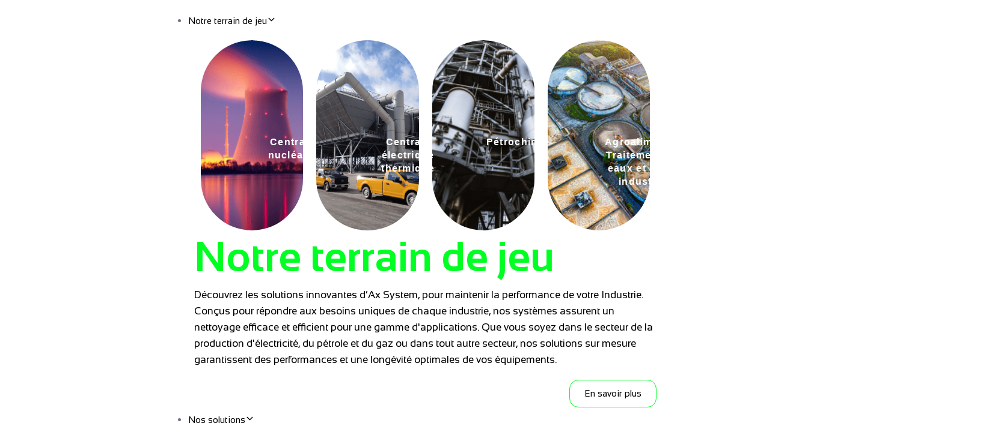

--- FILE ---
content_type: text/html; charset=UTF-8
request_url: https://www.ax-system.com/fr/a-propos-de-nous/entreprise/
body_size: 202638
content:
<!DOCTYPE html>
<html lang="fr-FR">
<head >

	<meta charset="UTF-8">
	<meta name="viewport" content="width=device-width, initial-scale=1.0" />
	<meta http-equiv="X-UA-Compatible" content="IE=edge">
	<link rel="profile" href="https://gmpg.org/xfn/11">
	<meta name="mobile-web-app-capable" content="yes">
<meta name="apple-mobile-web-app-capable" content="yes">
<meta name="apple-mobile-web-app-title" content="AX System - Innovation at the heart of industrial cleaning">
			<script type="text/javascript">
			var WebFontConfig = WebFontConfig || {};
			WebFontConfig['active'] = function() {
				if ( typeof ( window.jQuery ) !== 'undefined' ) {
					jQuery(window).trigger('liquid_async_fonts_active');
				}
			};
			WebFontConfig['inactive'] = function() {
				if ( typeof ( window.jQuery ) !== 'undefined' ) {
					jQuery(window).trigger('liquid_async_fonts_inactive');
				}
			};
			</script>
			<meta name='robots' content='index, follow, max-image-preview:large, max-snippet:-1, max-video-preview:-1' />
	<style>img:is([sizes="auto" i], [sizes^="auto," i]) { contain-intrinsic-size: 3000px 1500px }</style>
	<link rel="alternate" hreflang="en" href="https://www.ax-system.com/about/ax-system/" />
<link rel="alternate" hreflang="fr" href="https://www.ax-system.com/fr/a-propos-de-nous/entreprise/" />
<link rel="alternate" hreflang="x-default" href="https://www.ax-system.com/about/ax-system/" />

	<!-- This site is optimized with the Yoast SEO plugin v26.7 - https://yoast.com/wordpress/plugins/seo/ -->
	<title>À Propos d&#039;AX System | Innovation dans les solutions de nettoyage</title>
	<meta name="description" content="Découvrez l&#039;engagement d&#039;AX System envers l&#039;innovation dans les solutions de nettoyage spécialisées. Apprenez-en plus sur notre mission." />
	<link rel="canonical" href="https://www.ax-system.com/fr/a-propos-de-nous/entreprise/" />
	<meta property="og:locale" content="fr_FR" />
	<meta property="og:type" content="article" />
	<meta property="og:title" content="À Propos d&#039;AX System | Innovation dans les solutions de nettoyage" />
	<meta property="og:description" content="Découvrez l&#039;engagement d&#039;AX System envers l&#039;innovation dans les solutions de nettoyage spécialisées. Apprenez-en plus sur notre mission." />
	<meta property="og:url" content="https://www.ax-system.com/fr/a-propos-de-nous/entreprise/" />
	<meta property="og:site_name" content="AX System" />
	<meta property="article:modified_time" content="2025-04-30T14:16:30+00:00" />
	<meta property="og:image" content="https://www.ax-system.com/wp-content/uploads/2023/09/Groupe-1481.png" />
	<meta property="og:image:width" content="1587" />
	<meta property="og:image:height" content="1282" />
	<meta property="og:image:type" content="image/png" />
	<meta name="twitter:card" content="summary_large_image" />
	<meta name="twitter:label1" content="Durée de lecture estimée" />
	<meta name="twitter:data1" content="4 minutes" />
	<script type="application/ld+json" class="yoast-schema-graph">{"@context":"https://schema.org","@graph":[{"@type":"WebPage","@id":"https://www.ax-system.com/fr/a-propos-de-nous/entreprise/","url":"https://www.ax-system.com/fr/a-propos-de-nous/entreprise/","name":"À Propos d'AX System | Innovation dans les solutions de nettoyage","isPartOf":{"@id":"https://www.ax-system.com/fr/#website"},"primaryImageOfPage":{"@id":"https://www.ax-system.com/fr/a-propos-de-nous/entreprise/#primaryimage"},"image":{"@id":"https://www.ax-system.com/fr/a-propos-de-nous/entreprise/#primaryimage"},"thumbnailUrl":"https://www.ax-system.com/wp-content/uploads/2023/09/Groupe-1481.png","datePublished":"2023-09-11T07:42:41+00:00","dateModified":"2025-04-30T14:16:30+00:00","description":"Découvrez l'engagement d'AX System envers l'innovation dans les solutions de nettoyage spécialisées. Apprenez-en plus sur notre mission.","breadcrumb":{"@id":"https://www.ax-system.com/fr/a-propos-de-nous/entreprise/#breadcrumb"},"inLanguage":"fr-FR","potentialAction":[{"@type":"ReadAction","target":["https://www.ax-system.com/fr/a-propos-de-nous/entreprise/"]}]},{"@type":"ImageObject","inLanguage":"fr-FR","@id":"https://www.ax-system.com/fr/a-propos-de-nous/entreprise/#primaryimage","url":"https://www.ax-system.com/wp-content/uploads/2023/09/Groupe-1481.png","contentUrl":"https://www.ax-system.com/wp-content/uploads/2023/09/Groupe-1481.png"},{"@type":"BreadcrumbList","@id":"https://www.ax-system.com/fr/a-propos-de-nous/entreprise/#breadcrumb","itemListElement":[{"@type":"ListItem","position":1,"name":"Accueil","item":"https://www.ax-system.com/fr/"},{"@type":"ListItem","position":2,"name":"À propos de nous","item":"https://www.ax-system.com/fr/a-propos-de-nous/"},{"@type":"ListItem","position":3,"name":"AX System"}]},{"@type":"WebSite","@id":"https://www.ax-system.com/fr/#website","url":"https://www.ax-system.com/fr/","name":"AX System","description":"Innovation at the heart of industrial cleaning","publisher":{"@id":"https://www.ax-system.com/fr/#organization"},"alternateName":"AX","potentialAction":[{"@type":"SearchAction","target":{"@type":"EntryPoint","urlTemplate":"https://www.ax-system.com/fr/?s={search_term_string}"},"query-input":{"@type":"PropertyValueSpecification","valueRequired":true,"valueName":"search_term_string"}}],"inLanguage":"fr-FR"},{"@type":"Organization","@id":"https://www.ax-system.com/fr/#organization","name":"AX System","url":"https://www.ax-system.com/fr/","logo":{"@type":"ImageObject","inLanguage":"fr-FR","@id":"https://www.ax-system.com/fr/#/schema/logo/image/","url":"https://www.ax-system.com/wp-content/uploads/2021/11/logo-6.png","contentUrl":"https://www.ax-system.com/wp-content/uploads/2021/11/logo-6.png","width":176,"height":73,"caption":"AX System"},"image":{"@id":"https://www.ax-system.com/fr/#/schema/logo/image/"},"sameAs":["https://www.youtube.com/user/AxSerivces","https://www.linkedin.com/search/results/all/?heroEntityKey=urn:li:organization:73025826&keywords=AX System&origin=ENTITY_SEARCH_HOME_HISTORY&sid=6FV"]}]}</script>
	<!-- / Yoast SEO plugin. -->


<link rel='dns-prefetch' href='//www.googletagmanager.com' />
<link rel='dns-prefetch' href='//cdn.jsdelivr.net' />
<link rel="alternate" type="application/rss+xml" title="AX System &raquo; Flux" href="https://www.ax-system.com/fr/feed/" />
<link rel="alternate" type="application/rss+xml" title="AX System &raquo; Flux des commentaires" href="https://www.ax-system.com/fr/comments/feed/" />
<link  href="https://www.ax-system.com/wp-content/themes/hub/assets/vendors/liquid-icon/lqd-essentials/fonts/lqd-essentials.woff2" as="font" type="font/woff2" crossorigin><link rel='stylesheet' id='wpml-blocks-css' href='https://www.ax-system.com/wp-content/plugins/sitepress-multilingual-cms/dist/css/blocks/styles.css?ver=4.6.9' type='text/css' media='all' />
<link rel='stylesheet' id='redux-extendify-styles-css' href='https://www.ax-system.com/wp-content/plugins/hub-core/extras/redux-framework/redux-core/assets/css/extendify-utilities.css?ver=4.4.12.2' type='text/css' media='all' />
<link rel='stylesheet' id='wpml-legacy-dropdown-0-css' href='https://www.ax-system.com/wp-content/plugins/sitepress-multilingual-cms/templates/language-switchers/legacy-dropdown/style.min.css?ver=1' type='text/css' media='all' />
<link rel='stylesheet' id='bootstrap-css' href='https://www.ax-system.com/wp-content/themes/hub/assets/css/vendors/bootstrap/bootstrap-optimize.css' type='text/css' media='all' />
<link rel='stylesheet' id='liquid-base-css' href='https://www.ax-system.com/wp-content/themes/hub/style.css' type='text/css' media='all' />
<style id='liquid-base-inline-css' type='text/css'>
.lqd-696c5cfe88b36{
			position: fixed;
			left: 0;
			bottom: 0;
			right: 0;
			margin: 0;
			padding: 1em 1.41575em;
			background-color: #3d9cd2;
			color: #fff;
			z-index: 9998;
			display: flex;
			justify-content: center;
			align-items: center;
			gap: 8px;
			a{color:#fff}
		}.lqd-696c5cfe88b36.err{
			background-color: #d63939;
		}
</style>
<link rel='stylesheet' id='liquid-base-typography-css' href='https://www.ax-system.com/wp-content/themes/hub/assets/css/elements/base/typography.css' type='text/css' media='all' />
<link rel='stylesheet' id='elementor-frontend-css' href='https://www.ax-system.com/wp-content/uploads/elementor/css/custom-frontend.min.css?ver=1768666741' type='text/css' media='all' />
<style id='elementor-frontend-inline-css' type='text/css'>
@media (max-width: 1200px){}@media (max-width: 1024px){}@media (max-width: 767px){}
</style>
<link rel='stylesheet' id='elementor-icons-css' href='https://www.ax-system.com/wp-content/plugins/elementor/assets/lib/eicons/css/elementor-icons.min.css?ver=5.45.0' type='text/css' media='all' />
<link rel='stylesheet' id='elementor-post-10-css' href='https://www.ax-system.com/wp-content/uploads/elementor/css/post-10.css?ver=1768666741' type='text/css' media='all' />
<link rel='stylesheet' id='font-awesome-5-all-css' href='https://www.ax-system.com/wp-content/plugins/elementor/assets/lib/font-awesome/css/all.min.css?ver=3.34.1' type='text/css' media='all' />
<link rel='stylesheet' id='font-awesome-4-shim-css' href='https://www.ax-system.com/wp-content/plugins/elementor/assets/lib/font-awesome/css/v4-shims.min.css?ver=3.34.1' type='text/css' media='all' />
<link rel='stylesheet' id='fresco-css' href='https://www.ax-system.com/wp-content/themes/hub/assets/vendors/fresco/css/fresco.css' type='text/css' media='all' />
<link rel='stylesheet' id='widget-divider-css' href='https://www.ax-system.com/wp-content/plugins/elementor/assets/css/widget-divider.min.css?ver=3.34.1' type='text/css' media='all' />
<link rel='stylesheet' id='elementor-post-15474-css' href='https://www.ax-system.com/wp-content/uploads/elementor/css/post-15474.css?ver=1768677235' type='text/css' media='all' />
<link rel='stylesheet' id='child-hub-style-css' href='https://www.ax-system.com/wp-content/themes/hub-child/style.css?ver=6.8.3' type='text/css' media='all' />
<link rel='stylesheet' id='child-hub-style-slick-css' href='//cdn.jsdelivr.net/npm/slick-carousel@1.8.1/slick/slick.css?ver=6.8.3' type='text/css' media='all' />
<link rel='stylesheet' id='theme-elementor-css' href='https://www.ax-system.com/wp-content/plugins/hub-elementor-addons/assets/css/theme-elementor.min.css?ver=5.0.7' type='text/css' media='all' />
<link rel='stylesheet' id='elementor-gf-raleway-css' href='https://fonts.googleapis.com/css?family=Raleway:100,100italic,200,200italic,300,300italic,400,400italic,500,500italic,600,600italic,700,700italic,800,800italic,900,900italic&#038;display=swap' type='text/css' media='all' />
<link rel='stylesheet' id='elementor-gf-roboto-css' href='https://fonts.googleapis.com/css?family=Roboto:100,100italic,200,200italic,300,300italic,400,400italic,500,500italic,600,600italic,700,700italic,800,800italic,900,900italic&#038;display=swap' type='text/css' media='all' />
<script type="text/javascript" src="https://www.ax-system.com/wp-content/plugins/sitepress-multilingual-cms/templates/language-switchers/legacy-dropdown/script.min.js?ver=1" id="wpml-legacy-dropdown-0-js"></script>
<script type="text/javascript" src="https://www.ax-system.com/wp-includes/js/jquery/jquery.min.js?ver=3.7.1" id="jquery-core-js"></script>
<script type="text/javascript" src="https://www.ax-system.com/wp-includes/js/jquery/jquery-migrate.min.js?ver=3.4.1" id="jquery-migrate-js"></script>

<!-- Extrait de code de la balise Google (gtag.js) ajouté par Site Kit -->
<!-- Extrait Google Analytics ajouté par Site Kit -->
<script type="text/javascript" src="https://www.googletagmanager.com/gtag/js?id=GT-WRGGZL3" id="google_gtagjs-js" async></script>
<script type="text/javascript" id="google_gtagjs-js-after">
/* <![CDATA[ */
window.dataLayer = window.dataLayer || [];function gtag(){dataLayer.push(arguments);}
gtag("set","linker",{"domains":["www.ax-system.com"]});
gtag("js", new Date());
gtag("set", "developer_id.dZTNiMT", true);
gtag("config", "GT-WRGGZL3");
 window._googlesitekit = window._googlesitekit || {}; window._googlesitekit.throttledEvents = []; window._googlesitekit.gtagEvent = (name, data) => { var key = JSON.stringify( { name, data } ); if ( !! window._googlesitekit.throttledEvents[ key ] ) { return; } window._googlesitekit.throttledEvents[ key ] = true; setTimeout( () => { delete window._googlesitekit.throttledEvents[ key ]; }, 5 ); gtag( "event", name, { ...data, event_source: "site-kit" } ); }; 
/* ]]> */
</script>
<script type="text/javascript" src="https://www.ax-system.com/wp-content/plugins/elementor/assets/lib/font-awesome/js/v4-shims.min.js?ver=3.34.1" id="font-awesome-4-shim-js"></script>
<script type="text/javascript" src="//cdn.jsdelivr.net/npm/slick-carousel@1.8.1/slick/slick.min.js?ver=6.8.3" id="hild-hub-style-slick-slick-js"></script>
<link rel="https://api.w.org/" href="https://www.ax-system.com/fr/wp-json/" /><link rel="alternate" title="JSON" type="application/json" href="https://www.ax-system.com/fr/wp-json/wp/v2/pages/15474" /><link rel="EditURI" type="application/rsd+xml" title="RSD" href="https://www.ax-system.com/xmlrpc.php?rsd" />
<link rel='shortlink' href='https://www.ax-system.com/fr/?p=15474' />
<link rel="alternate" title="oEmbed (JSON)" type="application/json+oembed" href="https://www.ax-system.com/fr/wp-json/oembed/1.0/embed?url=https%3A%2F%2Fwww.ax-system.com%2Ffr%2Fa-propos-de-nous%2Fentreprise%2F" />
<link rel="alternate" title="oEmbed (XML)" type="text/xml+oembed" href="https://www.ax-system.com/fr/wp-json/oembed/1.0/embed?url=https%3A%2F%2Fwww.ax-system.com%2Ffr%2Fa-propos-de-nous%2Fentreprise%2F&#038;format=xml" />
<meta name="generator" content="WPML ver:4.6.9 stt:1,4;" />
<meta name="generator" content="Site Kit by Google 1.166.0" /><meta name="generator" content="Redux 4.4.12.2" />	
					<link rel="shortcut icon" href="https://www.ax-system.com/wp-content/uploads/2024/04/cropped-Logo-AX-SLIDER-ETC.png" />
				
			
	<script type="text/javascript">
				window.liquidParams = {
					currentZIndex: 10,
					
					ccOuterSize: 35,
					ccActiveCircleBg: 1,
					ccActiveCircleBc: 1,
				};
				window.liquidIsElementor = true;
			</script>			<style>
				.e-con.e-parent:nth-of-type(n+4):not(.e-lazyloaded):not(.e-no-lazyload),
				.e-con.e-parent:nth-of-type(n+4):not(.e-lazyloaded):not(.e-no-lazyload) * {
					background-image: none !important;
				}
				@media screen and (max-height: 1024px) {
					.e-con.e-parent:nth-of-type(n+3):not(.e-lazyloaded):not(.e-no-lazyload),
					.e-con.e-parent:nth-of-type(n+3):not(.e-lazyloaded):not(.e-no-lazyload) * {
						background-image: none !important;
					}
				}
				@media screen and (max-height: 640px) {
					.e-con.e-parent:nth-of-type(n+2):not(.e-lazyloaded):not(.e-no-lazyload),
					.e-con.e-parent:nth-of-type(n+2):not(.e-lazyloaded):not(.e-no-lazyload) * {
						background-image: none !important;
					}
				}
			</style>
			<link rel="icon" href="https://www.ax-system.com/wp-content/uploads/2024/04/cropped-Logo-AX-SLIDER-ETC-32x32.png" sizes="32x32" />
<link rel="icon" href="https://www.ax-system.com/wp-content/uploads/2024/04/cropped-Logo-AX-SLIDER-ETC-192x192.png" sizes="192x192" />
<link rel="apple-touch-icon" href="https://www.ax-system.com/wp-content/uploads/2024/04/cropped-Logo-AX-SLIDER-ETC-180x180.png" />
<meta name="msapplication-TileImage" content="https://www.ax-system.com/wp-content/uploads/2024/04/cropped-Logo-AX-SLIDER-ETC-270x270.png" />
<style>
    .search .lqd-lp-author{display: none !important}
</style><script>
    (function($){
        $(document).ready(function(){
            $('#menu-primary .main-nav>li').hover(function(){
                if($(this).hasClass('megamenu')){
                    $('html').addClass('overflow-hidden');
                }
            }, function(){
                if(!$(this).hasClass('megamenu')){
                    $('html').removeClass('overflow-hidden');
                }
            });
            $('#menu-primary-fr .main-nav>li').hover(function(){
                if($(this).hasClass('megamenu')){
                    $('html').addClass('overflow-hidden');
                }
            }, function(){
                if(!$(this).hasClass('megamenu')){
                    $('html').removeClass('overflow-hidden');
                }
            });
            $('#dlpro-loding-linkkkkkkkk').on('click', function(){
                $('.uc-filter-load-more__link').click();
            });
             $('body[data-elementor-device-mode="mobile"] #description_2_block_sous_statistique .e-con-inner').slick({
                dots: true,
                infinite: false,
                slidesToShow: 1,
                slidesToScroll: 1,
                centerMode: false,
                prevArrow:'<i class="fa fa-angle-left slick-prev" aria-hidden="true"></i>',
                nextArrow:'<i class="fa fa-angle-right slick-next" aria-hidden="true"></i>'
            });
            $('body[data-elementor-device-mode="mobile"] .dlpro-slick-mobile-join-the-team').slick({
                dots: true,
                infinite: false,
                slidesToShow: 1,
                slidesToScroll: 1,
                prevArrow:'<i class="fa fa-angle-left slick-prev" aria-hidden="true"></i>',
                nextArrow:'<i class="fa fa-angle-right slick-next" aria-hidden="true"></i>'
            });
            $('body[data-elementor-device-mode="mobile"] .dlpro-slick-mobile-aireo .e-con-inner').slick({
                dots: true,
                infinite: false,
                slidesToShow: 1,
                slidesToScroll: 1,
                prevArrow:'<i class="fa fa-angle-left slick-prev" aria-hidden="true"></i>',
                nextArrow:'<i class="fa fa-angle-right slick-next" aria-hidden="true"></i>'
            });
            $('body[data-elementor-device-mode="mobile"] .dlpro-slick-mobile-solution .e-con-inner').slick({
                dots: true,
                infinite: false,
                slidesToShow: 1,
                slidesToScroll: 1,
                prevArrow:'<i class="fa fa-angle-left slick-prev" aria-hidden="true"></i>',
                nextArrow:'<i class="fa fa-angle-right slick-next" aria-hidden="true"></i>'
            });
            $('body[data-elementor-device-mode="mobile"] .repeater_description_2_block_sous_statistique .elementor-widget-container').slick({
                dots: true,
                infinite: false,
                slidesToShow: 1,
                slidesToScroll: 1,
                prevArrow:'<i class="fa fa-angle-left slick-prev" aria-hidden="true"></i>',
                nextArrow:'<i class="fa fa-angle-right slick-next" aria-hidden="true"></i>'
            });
        });
        $(document).on('click', '.dlpro-close-mega-menu-dt', function(e){
            e.preventDefault();
            $(this).closest('li').removeClass('is-active').removeClass('is-hovered');
            return false;
        });
         
        $(document).on('click', '#menu-mobile-menu li.megamenu a', function(e){
           e.preventDefault();
           $('#menu-mobile-menu').removeClass('lqd-menu-items-block');
           $('#menu-mobile-menu').addClass('d-none');
           $('.elementor-element-8a3dc18').addClass('d-none');
           $(this).closest('ul').find('div.nav-item-children').addClass('d-none');
           var html = $(this).closest('li').find('div.nav-item-children').html();
           $('.dlpro-menu-mobile-sub').html(html);
           $('.navbar-fullscreen').addClass('dlpro-navbar-fullscreen-level-2');
           return false;
        });
        $(document).on('click', '#menu-mobile-menu-french li.megamenu a', function(e){
           e.preventDefault();
           $('#menu-mobile-menu-french').removeClass('lqd-menu-items-block');
           $('#menu-mobile-menu-french').addClass('d-none');
           $('.elementor-element-8a3dc18').addClass('d-none');
           $(this).closest('ul').find('div.nav-item-children').addClass('d-none');
           var html = $(this).closest('li').find('div.nav-item-children').html();
           $('.dlpro-menu-mobile-sub').html(html);
           $('.navbar-fullscreen').addClass('dlpro-navbar-fullscreen-level-2');
           return false;
        });
        $(document).on('click', 'a[data-target="#dlpro-main-header-collapse"]', function(){
            $('.navbar-fullscreen').removeClass('dlpro-navbar-fullscreen-level-2');
        });
        $(document).on('click', '#menu-mobile-menu-french .dlpro-menu-mobile-return a', function(e){
            e.preventDefault();
            $('.dlpro-menu-mobile-sub').html('');
            $('#menu-mobile-menu-french').addClass('lqd-menu-items-block');
            $('#menu-mobile-menu-french').removeClass('d-none');
            $('.elementor-element-8a3dc18').removeClass('d-none');
            $('#menu-mobile-menu-french').find('div.nav-item-children').addClass('d-none');
            $('.navbar-fullscreen').removeClass('dlpro-navbar-fullscreen-level-2');
            return false;
        });
        $(document).on('click', '.dlpro-menu-mobile-sub a[data-target=".dlpro-menu-mobile"]', function(e){
            e.preventDefault();
            $('.dlpro-menu-mobile-sub').html('');
            $('#menu-mobile-menu').addClass('lqd-menu-items-block');
            $('#menu-mobile-menu').removeClass('d-none');
            $('.elementor-element-8a3dc18').removeClass('d-none');
            $('#menu-mobile-menu').find('div.nav-item-children').addClass('d-none');
            $('.navbar-fullscreen').removeClass('dlpro-navbar-fullscreen-level-2');
            return false;
        });
        $(document).on('click', '.dlpro-close-mobile-menu-ln a', function(e){
            e.preventDefault();
            $('#dlpro-main-header-collapse').collapse('hide');
            return false;
        });
         $(document).on('click', 'body[data-elementor-device-mode="mobile"] .ld-module-trigger', function(e){
            e.preventDefault();
            var target = $(this).data('target');
            if(!$(target).hasClass('is-active')){
                $(target).addClass('is-active');
                 $(target).removeClass('collapse');
                 $(target).addClass('collapsed');
            }
            else{
                $(target).removeClass('is-active');
                $(target).removeClass('collapsed');
                $(target).addClass('collapse');
            }
            return false;
        });
    })(jQuery);
</script><style id='liquid-stylesheet-inline-css' type='text/css'>body{--lqd-cc-active-bw:1px;}.titlebar-inner h1{}.titlebar-inner p{}.titlebar-inner{padding-top:80px;padding-bottom:80px;}@media screen and (min-width: 992px){body.has-sidebar #lqd-contents-wrap{padding-top:25px;}}.gradient-word {
    background: linear-gradient(to left, #E6A042, #FA6E30, #E7BABB, #AC99E3, #8296D6);
    -webkit-background-clip: text !important;
    background-clip: text !important;
    -webkit-text-fill-color: transparent !important;
    text-fill-color: transparent !important;
}
.gradient-marquee-word {
    background: linear-gradient(to right, #CCD0FB, #CCD0FB, #4452F2);
    -webkit-background-clip: text !important;
    background-clip: text !important;
    -webkit-text-fill-color: transparent !important;
    text-fill-color: transparent !important;
}

.objfit-cover * {
    object-fit: cover;
}</style>
</head>

<body class="wp-singular page-template-default page page-id-15474 page-child parent-pageid-15472 wp-embed-responsive wp-theme-hub wp-child-theme-hub-child sidebar-widgets-outline elementor-default elementor-kit-10 elementor-page elementor-page-15474" dir="ltr" itemscope="itemscope" itemtype="http://schema.org/WebPage" data-mobile-nav-breakpoint="1200" data-mobile-nav-style="modern" data-mobile-nav-scheme="dark" data-mobile-nav-trigger-alignment="right" data-mobile-header-scheme="light" data-mobile-logo-alignment="default" data-mobile-header-builder="true" data-overlay-onmobile="false">
	
	<script type="text/javascript">
				window.liquidBreakpoints = {"mobile":{"label":"Portrait mobile","value":767,"default_value":767,"direction":"max","is_enabled":true},"mobile_extra":{"label":"Mobile Paysage","value":880,"default_value":880,"direction":"max","is_enabled":false},"tablet":{"label":"Tablette en mode portrait","value":1024,"default_value":1024,"direction":"max","is_enabled":true},"tablet_extra":{"label":"Tablette en mode paysage","value":1200,"default_value":1200,"direction":"max","is_enabled":true},"laptop":{"label":"Portable","value":1366,"default_value":1366,"direction":"max","is_enabled":false},"widescreen":{"label":"\u00c9cran large","value":2400,"default_value":2400,"direction":"min","is_enabled":false}};

				function getLiquidActiveBreakpoint() {
					const mms = [ {
						mm: window.matchMedia( "(min-width: 1201px)" ),
						breakpointKey: "desktop"
					} ];

					Object.entries( window.liquidBreakpoints ).forEach( ( [ breakpointKey, { direction, is_enabled, value } ] ) => {
						if ( !is_enabled ) return;

						mms.push( {
							mm: window.matchMedia( `(${ direction }-width: ${ value }px)` ),
							breakpointKey
						} );
					} );

					return mms.filter( ( { mm } ) => mm.matches )?.at( -1 )?.breakpointKey || "desktop";
				}

				document.body.setAttribute("data-elementor-device-mode", getLiquidActiveBreakpoint());
			</script>
	<div><div class="screen-reader-text">Skip links</div><ul class="liquid-skip-link screen-reader-text"><li><a href="#primary-nav" class="screen-reader-shortcut"> Skip to primary navigation</a></li><li><a href="#lqd-site-content" class="screen-reader-shortcut"> Skip to content</a></li></ul></div>

	<div id="wrap">

		<div class="lqd-sticky-placeholder d-none"></div><header class="header site-header main-header    is-not-stuck" data-sticky-header="true" data-sticky-values-measured="false" id="header" itemscope="itemscope" itemtype="http://schema.org/WPHeader">
    
    		<div data-elementor-type="wp-post" data-elementor-id="15547" class="elementor elementor-15547 elementor-5824" data-elementor-post-type="liquid-header">
						<section class="elementor-section elementor-top-section elementor-element elementor-element-815c181 elementor-section-full_width elementor-section-content-middle elementor-section-height-default elementor-section-height-default" data-id="815c181" data-element_type="section">
						<div class="elementor-container elementor-column-gap-no">
					<div class="elementor-column elementor-col-33 elementor-top-column elementor-element elementor-element-9b23644" data-id="9b23644" data-element_type="column">
			<div class="elementor-widget-wrap elementor-element-populated">
						<div class="elementor-element elementor-element-25b4132 dlpro-logo-hover elementor-widget__width-inherit elementor-widget elementor-widget-ld_header_image" data-id="25b4132" data-element_type="widget" data-widget_type="ld_header_image.default">
				<div class="elementor-widget-container">
							
		<div class="module-logo d-flex   navbar-brand-plain" id="size-logo" itemscope="itemscope" itemtype="https://schema.org/Brand">
			<a class="navbar-brand d-flex p-0 pos-rel" href="https://www.ax-system.com/fr/" rel="home" itemprop="url"><span class="navbar-brand-inner post-rel">  <span class="navbar-brand-hover d-inline-flex align-items-center justify-content-center lqd-overlay"><img class="logo-default flex-grow-1" src="https://www.ax-system.com/wp-content/uploads/2021/11/logo-4.png" alt="AX System" itemprop="url"  /></span>  <img class="logo-default" src="https://www.ax-system.com/wp-content/uploads/2021/11/logo-8.png" alt="AX System" itemprop="url"  /></span></a>		</div>

						</div>
				</div>
					</div>
		</div>
				<div class="elementor-column elementor-col-33 elementor-top-column elementor-element elementor-element-57fb71c elementor-hidden-mobile elementor-hidden-tablet" data-id="57fb71c" data-element_type="column">
			<div class="elementor-widget-wrap elementor-element-populated">
						<div class="elementor-element elementor-element-fc71da7 dlpro-main-menu elementor-widget elementor-widget-ld_header_menu" data-id="fc71da7" data-element_type="widget" data-widget_type="ld_header_menu.default">
				<div class="elementor-widget-container">
							<div class="module-primary-nav d-flex">
			<div class="collapse navbar-collapse d-inline-flex p-0 lqd-submenu-default-style  " id="main-header-collapse" aria-expanded="false" role="navigation">
			<ul id="primary-nav" class="main-nav d-flex reset-ul inline-ul lqd-menu-counter-right lqd-menu-items-inline main-nav-hover-default" itemtype="http://schema.org/SiteNavigationElement" itemscope="itemscope" data-submenu-options='{"toggleType":"fade","handler":"mouse-in-out"}' ><li id="menu-item-15493" class="menu-item menu-item-type-post_type_archive menu-item-object-industrie megamenu menu-item-has-children menu-item-15493"><a href="https://www.ax-system.com/fr/notre-terrain-de-jeu/">Notre terrain de jeu<span class="submenu-expander pos-abs"><svg xmlns="http://www.w3.org/2000/svg" width="21" height="32" viewBox="0 0 21 32" style="width: 1em; height: 1em;"><path fill="currentColor" d="M10.5 18.375l7.938-7.938c.562-.562 1.562-.562 2.125 0s.562 1.563 0 2.126l-9 9c-.563.562-1.5.625-2.063.062L.437 12.562C.126 12.25 0 11.876 0 11.5s.125-.75.438-1.063c.562-.562 1.562-.562 2.124 0z"></path></svg></span></a><div class="nav-item-children"><div class="lqd-megamenu-rows-wrap megamenu-container container" >		<div data-elementor-type="wp-post" data-elementor-id="15539" class="elementor elementor-15539 elementor-6705" data-elementor-post-type="liquid-mega-menu">
				<div class="elementor-element elementor-element-7a652bd e-flex e-con-boxed e-con e-parent" data-id="7a652bd" data-element_type="container">
					<div class="e-con-inner">
		<div class="elementor-element elementor-element-1aa3f72 e-con-full e-flex e-con e-child" data-id="1aa3f72" data-element_type="container">
				<div class="elementor-element elementor-element-04c9ea7 elementor-widget__width-inherit elementor-widget elementor-widget-ucaddon_zoom_caption_reveal_content_box" data-id="04c9ea7" data-element_type="widget" data-widget_type="ucaddon_zoom_caption_reveal_content_box.default">
				<div class="elementor-widget-container">
					

<style>/* widget: Content Box Zoom Caption Reveal */

#uc_zoom_caption_reveal_content_box_elementor_04c9ea7 *
{
  box-sizing:border-box;
}
#uc_zoom_caption_reveal_content_box_elementor_04c9ea7
{
  position:relative;
  overflow:hidden;
  text-align:center;
  height:319pxpx;
}

#uc_zoom_caption_reveal_content_box_elementor_04c9ea7 .ue-link
{
  display:block;
  position:absolute;
  left:0;
  right:0;
  bottom:0;
  top:0;
}

#uc_zoom_caption_reveal_content_box_elementor_04c9ea7 .image-caption-reveal-on-hover
{

  width:100%;
  background-color:lightgray;
  transition:0.5s;
  background-image:url(https://www.ax-system.com/wp-content/uploads/2023/09/Groupe-de-masques-26.png);
  background-size:cover;
  background-position:top center;
  position:absolute;
  top:0;
  left:0;
  bottom:0;
  right:0;
}

#uc_zoom_caption_reveal_content_box_elementor_04c9ea7:hover .image-caption-reveal-on-hover
{
 transform:scale(1.1,1.1);
}

#uc_zoom_caption_reveal_content_box_elementor_04c9ea7 .icroh-caption
{
  position:absolute;
  bottom:0px;
  transition:0.5s;
  color:white;
  width:100%;
  background-color:;
}

#uc_zoom_caption_reveal_content_box_elementor_04c9ea7:hover .icroh-caption
{
  background-color:;
}

.icroh-title
{
  font-size:18px;
}

#uc_zoom_caption_reveal_content_box_elementor_04c9ea7 .icroh-text
{
  display:none;
}

</style>

<div id="uc_zoom_caption_reveal_content_box_elementor_04c9ea7" class="zoom_caption_reveal_content_box">
  <div class="image-caption-reveal-on-hover">
  </div>
  
    <div class="icroh-caption">
      <div class="icroh-title"></div>
      <div class="icroh-text">
        
      </div>
    </div>
  
  
	  <a href="https://www.ax-system.com/fr/notre-terrain-de-jeu/centrale-nucleaire/" class="ue-link" ></a> 
	

  
  
</div>				</div>
				</div>
				<div class="elementor-element elementor-element-9554e3e elementor-widget__width-initial elementor-absolute e-transform elementor-widget elementor-widget-hub_fancy_heading" data-id="9554e3e" data-element_type="widget" data-settings="{&quot;_position&quot;:&quot;absolute&quot;,&quot;_transform_translateX_effect&quot;:{&quot;unit&quot;:&quot;%&quot;,&quot;size&quot;:-50,&quot;sizes&quot;:[]},&quot;_transform_translateX_effect_tablet&quot;:{&quot;unit&quot;:&quot;%&quot;,&quot;size&quot;:&quot;&quot;,&quot;sizes&quot;:[]},&quot;_transform_translateX_effect_mobile&quot;:{&quot;unit&quot;:&quot;%&quot;,&quot;size&quot;:&quot;&quot;,&quot;sizes&quot;:[]},&quot;_transform_translateY_effect&quot;:{&quot;unit&quot;:&quot;%&quot;,&quot;size&quot;:-50,&quot;sizes&quot;:[]},&quot;_transform_translateY_effect_tablet&quot;:{&quot;unit&quot;:&quot;%&quot;,&quot;size&quot;:&quot;&quot;,&quot;sizes&quot;:[]},&quot;_transform_translateY_effect_mobile&quot;:{&quot;unit&quot;:&quot;%&quot;,&quot;size&quot;:&quot;&quot;,&quot;sizes&quot;:[]},&quot;_transform_translateX_effect_tablet_extra&quot;:{&quot;unit&quot;:&quot;px&quot;,&quot;size&quot;:&quot;&quot;,&quot;sizes&quot;:[]},&quot;_transform_translateY_effect_tablet_extra&quot;:{&quot;unit&quot;:&quot;px&quot;,&quot;size&quot;:&quot;&quot;,&quot;sizes&quot;:[]}}" data-widget_type="hub_fancy_heading.default">
				<div class="elementor-widget-container">
					
		<div id="ld-fancy-heading-696c5cff8588a" class="ld-fancy-heading pos-rel">
			<span class="ld-fh-element d-inline-block pos-rel  lqd-highlight-classic lqd-highlight-grow-left span" ><a href="https://www.ax-system.com/fr/notre-terrain-de-jeu/centrale-nucleaire/" > Centrale nucléaire</a></span>		</div>

						</div>
				</div>
				</div>
		<div class="elementor-element elementor-element-6105a60 e-con-full e-flex e-con e-child" data-id="6105a60" data-element_type="container">
				<div class="elementor-element elementor-element-dd79b45 elementor-widget__width-inherit elementor-widget elementor-widget-ucaddon_zoom_caption_reveal_content_box" data-id="dd79b45" data-element_type="widget" data-widget_type="ucaddon_zoom_caption_reveal_content_box.default">
				<div class="elementor-widget-container">
					

<style>/* widget: Content Box Zoom Caption Reveal */

#uc_zoom_caption_reveal_content_box_elementor_dd79b45 *
{
  box-sizing:border-box;
}
#uc_zoom_caption_reveal_content_box_elementor_dd79b45
{
  position:relative;
  overflow:hidden;
  text-align:center;
  height:319pxpx;
}

#uc_zoom_caption_reveal_content_box_elementor_dd79b45 .ue-link
{
  display:block;
  position:absolute;
  left:0;
  right:0;
  bottom:0;
  top:0;
}

#uc_zoom_caption_reveal_content_box_elementor_dd79b45 .image-caption-reveal-on-hover
{

  width:100%;
  background-color:lightgray;
  transition:0.5s;
  background-image:url(https://www.ax-system.com/wp-content/uploads/2023/09/INDUSTRIE_-_Centrale_thermique1-compresed-1-1.png);
  background-size:cover;
  background-position:top center;
  position:absolute;
  top:0;
  left:0;
  bottom:0;
  right:0;
}

#uc_zoom_caption_reveal_content_box_elementor_dd79b45:hover .image-caption-reveal-on-hover
{
 transform:scale(1.1,1.1);
}

#uc_zoom_caption_reveal_content_box_elementor_dd79b45 .icroh-caption
{
  position:absolute;
  bottom:0px;
  transition:0.5s;
  color:white;
  width:100%;
  background-color:;
}

#uc_zoom_caption_reveal_content_box_elementor_dd79b45:hover .icroh-caption
{
  background-color:;
}

.icroh-title
{
  font-size:18px;
}

#uc_zoom_caption_reveal_content_box_elementor_dd79b45 .icroh-text
{
  display:none;
}

</style>

<div id="uc_zoom_caption_reveal_content_box_elementor_dd79b45" class="zoom_caption_reveal_content_box">
  <div class="image-caption-reveal-on-hover">
  </div>
  
    <div class="icroh-caption">
      <div class="icroh-title"></div>
      <div class="icroh-text">
        
      </div>
    </div>
  
  
	  <a href="https://www.ax-system.com/fr/notre-terrain-de-jeu/centrale-electrique-thermique/" class="ue-link" ></a> 
	

  
  
</div>				</div>
				</div>
				<div class="elementor-element elementor-element-db5c756 elementor-widget__width-initial elementor-absolute e-transform elementor-widget elementor-widget-hub_fancy_heading" data-id="db5c756" data-element_type="widget" data-settings="{&quot;_position&quot;:&quot;absolute&quot;,&quot;_transform_translateX_effect&quot;:{&quot;unit&quot;:&quot;%&quot;,&quot;size&quot;:-50,&quot;sizes&quot;:[]},&quot;_transform_translateX_effect_tablet&quot;:{&quot;unit&quot;:&quot;%&quot;,&quot;size&quot;:&quot;&quot;,&quot;sizes&quot;:[]},&quot;_transform_translateX_effect_mobile&quot;:{&quot;unit&quot;:&quot;%&quot;,&quot;size&quot;:&quot;&quot;,&quot;sizes&quot;:[]},&quot;_transform_translateY_effect&quot;:{&quot;unit&quot;:&quot;%&quot;,&quot;size&quot;:-50,&quot;sizes&quot;:[]},&quot;_transform_translateY_effect_tablet&quot;:{&quot;unit&quot;:&quot;%&quot;,&quot;size&quot;:&quot;&quot;,&quot;sizes&quot;:[]},&quot;_transform_translateY_effect_mobile&quot;:{&quot;unit&quot;:&quot;%&quot;,&quot;size&quot;:&quot;&quot;,&quot;sizes&quot;:[]},&quot;_transform_translateX_effect_tablet_extra&quot;:{&quot;unit&quot;:&quot;px&quot;,&quot;size&quot;:&quot;&quot;,&quot;sizes&quot;:[]},&quot;_transform_translateY_effect_tablet_extra&quot;:{&quot;unit&quot;:&quot;px&quot;,&quot;size&quot;:&quot;&quot;,&quot;sizes&quot;:[]}}" data-widget_type="hub_fancy_heading.default">
				<div class="elementor-widget-container">
					
		<div id="ld-fancy-heading-696c5cff8a651" class="ld-fancy-heading pos-rel">
			<span class="ld-fh-element d-inline-block pos-rel  lqd-highlight-classic lqd-highlight-grow-left span" ><a href="https://www.ax-system.com/fr/notre-terrain-de-jeu/centrale-electrique-thermique/" > Centrale électrique thermique</a></span>		</div>

						</div>
				</div>
				</div>
		<div class="elementor-element elementor-element-050d9af e-con-full e-flex e-con e-child" data-id="050d9af" data-element_type="container">
				<div class="elementor-element elementor-element-ce879d8 elementor-widget__width-inherit elementor-widget elementor-widget-ucaddon_zoom_caption_reveal_content_box" data-id="ce879d8" data-element_type="widget" data-widget_type="ucaddon_zoom_caption_reveal_content_box.default">
				<div class="elementor-widget-container">
					

<style>/* widget: Content Box Zoom Caption Reveal */

#uc_zoom_caption_reveal_content_box_elementor_ce879d8 *
{
  box-sizing:border-box;
}
#uc_zoom_caption_reveal_content_box_elementor_ce879d8
{
  position:relative;
  overflow:hidden;
  text-align:center;
  height:319pxpx;
}

#uc_zoom_caption_reveal_content_box_elementor_ce879d8 .ue-link
{
  display:block;
  position:absolute;
  left:0;
  right:0;
  bottom:0;
  top:0;
}

#uc_zoom_caption_reveal_content_box_elementor_ce879d8 .image-caption-reveal-on-hover
{

  width:100%;
  background-color:lightgray;
  transition:0.5s;
  background-image:url(https://www.ax-system.com/wp-content/uploads/2023/09/Fuel-factory-industrial-building-1147419262_7952x5304.png);
  background-size:cover;
  background-position:top center;
  position:absolute;
  top:0;
  left:0;
  bottom:0;
  right:0;
}

#uc_zoom_caption_reveal_content_box_elementor_ce879d8:hover .image-caption-reveal-on-hover
{
 transform:scale(1.1,1.1);
}

#uc_zoom_caption_reveal_content_box_elementor_ce879d8 .icroh-caption
{
  position:absolute;
  bottom:0px;
  transition:0.5s;
  color:white;
  width:100%;
  background-color:;
}

#uc_zoom_caption_reveal_content_box_elementor_ce879d8:hover .icroh-caption
{
  background-color:;
}

.icroh-title
{
  font-size:18px;
}

#uc_zoom_caption_reveal_content_box_elementor_ce879d8 .icroh-text
{
  display:none;
}

</style>

<div id="uc_zoom_caption_reveal_content_box_elementor_ce879d8" class="zoom_caption_reveal_content_box">
  <div class="image-caption-reveal-on-hover">
  </div>
  
    <div class="icroh-caption">
      <div class="icroh-title"></div>
      <div class="icroh-text">
        
      </div>
    </div>
  
  
	  <a href="https://www.ax-system.com/fr/notre-terrain-de-jeu/petrochimie/" class="ue-link" ></a> 
	

  
  
</div>				</div>
				</div>
				<div class="elementor-element elementor-element-7e88ff2 elementor-widget__width-initial elementor-absolute e-transform elementor-widget elementor-widget-hub_fancy_heading" data-id="7e88ff2" data-element_type="widget" data-settings="{&quot;_position&quot;:&quot;absolute&quot;,&quot;_transform_translateX_effect&quot;:{&quot;unit&quot;:&quot;%&quot;,&quot;size&quot;:-50,&quot;sizes&quot;:[]},&quot;_transform_translateX_effect_tablet&quot;:{&quot;unit&quot;:&quot;%&quot;,&quot;size&quot;:&quot;&quot;,&quot;sizes&quot;:[]},&quot;_transform_translateX_effect_mobile&quot;:{&quot;unit&quot;:&quot;%&quot;,&quot;size&quot;:&quot;&quot;,&quot;sizes&quot;:[]},&quot;_transform_translateY_effect&quot;:{&quot;unit&quot;:&quot;%&quot;,&quot;size&quot;:-50,&quot;sizes&quot;:[]},&quot;_transform_translateY_effect_tablet&quot;:{&quot;unit&quot;:&quot;%&quot;,&quot;size&quot;:&quot;&quot;,&quot;sizes&quot;:[]},&quot;_transform_translateY_effect_mobile&quot;:{&quot;unit&quot;:&quot;%&quot;,&quot;size&quot;:&quot;&quot;,&quot;sizes&quot;:[]},&quot;_transform_translateX_effect_tablet_extra&quot;:{&quot;unit&quot;:&quot;px&quot;,&quot;size&quot;:&quot;&quot;,&quot;sizes&quot;:[]},&quot;_transform_translateY_effect_tablet_extra&quot;:{&quot;unit&quot;:&quot;px&quot;,&quot;size&quot;:&quot;&quot;,&quot;sizes&quot;:[]}}" data-widget_type="hub_fancy_heading.default">
				<div class="elementor-widget-container">
					
		<div id="ld-fancy-heading-696c5cff9c186" class="ld-fancy-heading pos-rel">
			<span class="ld-fh-element d-inline-block pos-rel  lqd-highlight-classic lqd-highlight-grow-left span" ><a href="https://www.ax-system.com/fr/notre-terrain-de-jeu/petrochimie/" > Pétrochimie</a></span>		</div>

						</div>
				</div>
				</div>
		<div class="elementor-element elementor-element-8778ffc e-con-full e-flex e-con e-child" data-id="8778ffc" data-element_type="container">
				<div class="elementor-element elementor-element-bc2a618 elementor-widget__width-inherit elementor-widget elementor-widget-ucaddon_zoom_caption_reveal_content_box" data-id="bc2a618" data-element_type="widget" data-widget_type="ucaddon_zoom_caption_reveal_content_box.default">
				<div class="elementor-widget-container">
					

<style>/* widget: Content Box Zoom Caption Reveal */

#uc_zoom_caption_reveal_content_box_elementor_bc2a618 *
{
  box-sizing:border-box;
}
#uc_zoom_caption_reveal_content_box_elementor_bc2a618
{
  position:relative;
  overflow:hidden;
  text-align:center;
  height:319pxpx;
}

#uc_zoom_caption_reveal_content_box_elementor_bc2a618 .ue-link
{
  display:block;
  position:absolute;
  left:0;
  right:0;
  bottom:0;
  top:0;
}

#uc_zoom_caption_reveal_content_box_elementor_bc2a618 .image-caption-reveal-on-hover
{

  width:100%;
  background-color:lightgray;
  transition:0.5s;
  background-image:url(https://www.ax-system.com/wp-content/uploads/2023/09/water-treatment-plant-7382931_1280.png);
  background-size:cover;
  background-position:top center;
  position:absolute;
  top:0;
  left:0;
  bottom:0;
  right:0;
}

#uc_zoom_caption_reveal_content_box_elementor_bc2a618:hover .image-caption-reveal-on-hover
{
 transform:scale(1.1,1.1);
}

#uc_zoom_caption_reveal_content_box_elementor_bc2a618 .icroh-caption
{
  position:absolute;
  bottom:0px;
  transition:0.5s;
  color:white;
  width:100%;
  background-color:;
}

#uc_zoom_caption_reveal_content_box_elementor_bc2a618:hover .icroh-caption
{
  background-color:;
}

.icroh-title
{
  font-size:18px;
}

#uc_zoom_caption_reveal_content_box_elementor_bc2a618 .icroh-text
{
  display:none;
}

</style>

<div id="uc_zoom_caption_reveal_content_box_elementor_bc2a618" class="zoom_caption_reveal_content_box">
  <div class="image-caption-reveal-on-hover">
  </div>
  
    <div class="icroh-caption">
      <div class="icroh-title"></div>
      <div class="icroh-text">
        
      </div>
    </div>
  
  
	  <a href="https://www.ax-system.com/fr/notre-terrain-de-jeu/autres-industries/" class="ue-link" ></a> 
	

  
  
</div>				</div>
				</div>
				<div class="elementor-element elementor-element-9a2a88a elementor-widget__width-initial elementor-absolute e-transform elementor-widget elementor-widget-hub_fancy_heading" data-id="9a2a88a" data-element_type="widget" data-settings="{&quot;_position&quot;:&quot;absolute&quot;,&quot;_transform_translateX_effect&quot;:{&quot;unit&quot;:&quot;%&quot;,&quot;size&quot;:-50,&quot;sizes&quot;:[]},&quot;_transform_translateX_effect_tablet&quot;:{&quot;unit&quot;:&quot;%&quot;,&quot;size&quot;:&quot;&quot;,&quot;sizes&quot;:[]},&quot;_transform_translateX_effect_mobile&quot;:{&quot;unit&quot;:&quot;%&quot;,&quot;size&quot;:&quot;&quot;,&quot;sizes&quot;:[]},&quot;_transform_translateY_effect&quot;:{&quot;unit&quot;:&quot;%&quot;,&quot;size&quot;:-50,&quot;sizes&quot;:[]},&quot;_transform_translateY_effect_tablet&quot;:{&quot;unit&quot;:&quot;%&quot;,&quot;size&quot;:&quot;&quot;,&quot;sizes&quot;:[]},&quot;_transform_translateY_effect_mobile&quot;:{&quot;unit&quot;:&quot;%&quot;,&quot;size&quot;:&quot;&quot;,&quot;sizes&quot;:[]},&quot;_transform_translateX_effect_tablet_extra&quot;:{&quot;unit&quot;:&quot;px&quot;,&quot;size&quot;:&quot;&quot;,&quot;sizes&quot;:[]},&quot;_transform_translateY_effect_tablet_extra&quot;:{&quot;unit&quot;:&quot;px&quot;,&quot;size&quot;:&quot;&quot;,&quot;sizes&quot;:[]}}" data-widget_type="hub_fancy_heading.default">
				<div class="elementor-widget-container">
					
		<div id="ld-fancy-heading-696c5cffab7f0" class="ld-fancy-heading pos-rel">
			<span class="ld-fh-element d-inline-block pos-rel  lqd-highlight-classic lqd-highlight-grow-left span" ><a href="https://www.ax-system.com/fr/notre-terrain-de-jeu/autres-industries/" > Agroalimentaire, Traitement des eaux et autres industries</a></span>		</div>

						</div>
				</div>
				</div>
					</div>
				</div>
		<div class="elementor-element elementor-element-9014dc6 e-flex e-con-boxed e-con e-parent" data-id="9014dc6" data-element_type="container">
					<div class="e-con-inner">
				<div class="elementor-element elementor-element-c0ccf72 elementor-widget elementor-widget-hub_fancy_heading" data-id="c0ccf72" data-element_type="widget" data-widget_type="hub_fancy_heading.default">
				<div class="elementor-widget-container">
					
		<div id="ld-fancy-heading-696c5cffabc63" class="ld-fancy-heading pos-rel">
			<span class="ld-fh-element d-inline-block pos-rel  lqd-highlight-classic lqd-highlight-grow-left span"  > Notre terrain de jeu</span>		</div>

						</div>
				</div>
					</div>
				</div>
		<div class="elementor-element elementor-element-3766dda e-flex e-con-boxed e-con e-parent" data-id="3766dda" data-element_type="container">
					<div class="e-con-inner">
				<div class="elementor-element elementor-element-eb22275 elementor-widget elementor-widget-hub_fancy_heading" data-id="eb22275" data-element_type="widget" data-widget_type="hub_fancy_heading.default">
				<div class="elementor-widget-container">
					
		<div id="ld-fancy-heading-696c5cffac0d6" class="ld-fancy-heading pos-rel">
			<span class="ld-fh-element d-inline-block pos-rel  lqd-highlight-classic lqd-highlight-grow-left span"  > Découvrez les solutions innovantes d’Ax System, pour maintenir la performance de votre Industrie.  Conçus pour répondre aux besoins uniques de chaque industrie, nos systèmes assurent un nettoyage efficace et efficient pour une gamme d'applications. Que vous soyez dans le secteur de la production d'électricité, du pétrole et du gaz ou dans tout autre secteur, nos solutions sur mesure garantissent des performances et une longévité optimales de vos équipements. </span>		</div>

						</div>
				</div>
					</div>
				</div>
		<div class="elementor-element elementor-element-00362ca e-flex e-con-boxed e-con e-parent" data-id="00362ca" data-element_type="container">
					<div class="e-con-inner">
				<div class="elementor-element elementor-element-0fee669 elementor-align-right elementor-widget elementor-widget-ld_button" data-id="0fee669" data-element_type="widget" data-widget_type="ld_button.default">
				<div class="elementor-widget-container">
					
			<a
				href="https://www.ax-system.com/fr/notre-terrain-de-jeu/"class="elementor-button btn btn-solid btn-icon-shaped btn-has-label"			>
									<span data-text="En savoir plus" class="btn-txt">
						En savoir plus					</span>
											</a>
							</div>
				</div>
					</div>
				</div>
				</div>
		</div></div></li>
<li id="menu-item-15494" class="menu-item menu-item-type-post_type menu-item-object-page megamenu menu-item-has-children menu-item-15494"><a href="https://www.ax-system.com/fr/nos-solutions/">Nos solutions<span class="submenu-expander pos-abs"><svg xmlns="http://www.w3.org/2000/svg" width="21" height="32" viewBox="0 0 21 32" style="width: 1em; height: 1em;"><path fill="currentColor" d="M10.5 18.375l7.938-7.938c.562-.562 1.562-.562 2.125 0s.562 1.563 0 2.126l-9 9c-.563.562-1.5.625-2.063.062L.437 12.562C.126 12.25 0 11.876 0 11.5s.125-.75.438-1.063c.562-.562 1.562-.562 2.124 0z"></path></svg></span></a><div class="nav-item-children"><div class="lqd-megamenu-rows-wrap megamenu-container container" >		<div data-elementor-type="wp-post" data-elementor-id="20430" class="elementor elementor-20430 elementor-20429" data-elementor-post-type="liquid-mega-menu">
				<div class="elementor-element elementor-element-7a652bd e-flex e-con-boxed e-con e-parent" data-id="7a652bd" data-element_type="container">
					<div class="e-con-inner">
		<div class="elementor-element elementor-element-1aa3f72 e-con-full e-flex e-con e-child" data-id="1aa3f72" data-element_type="container">
				<div class="elementor-element elementor-element-e1ba19c elementor-widget__width-inherit elementor-widget elementor-widget-ucaddon_zoom_caption_reveal_content_box" data-id="e1ba19c" data-element_type="widget" data-widget_type="ucaddon_zoom_caption_reveal_content_box.default">
				<div class="elementor-widget-container">
					

<style>/* widget: Content Box Zoom Caption Reveal */

#uc_zoom_caption_reveal_content_box_elementor_e1ba19c *
{
  box-sizing:border-box;
}
#uc_zoom_caption_reveal_content_box_elementor_e1ba19c
{
  position:relative;
  overflow:hidden;
  text-align:center;
  height:319pxpx;
}

#uc_zoom_caption_reveal_content_box_elementor_e1ba19c .ue-link
{
  display:block;
  position:absolute;
  left:0;
  right:0;
  bottom:0;
  top:0;
}

#uc_zoom_caption_reveal_content_box_elementor_e1ba19c .image-caption-reveal-on-hover
{

  width:100%;
  background-color:lightgray;
  transition:0.5s;
  background-image:url(https://www.ax-system.com/wp-content/uploads/2023/09/Groupe-de-masques-50.png);
  background-size:cover;
  background-position:top center;
  position:absolute;
  top:0;
  left:0;
  bottom:0;
  right:0;
}

#uc_zoom_caption_reveal_content_box_elementor_e1ba19c:hover .image-caption-reveal-on-hover
{
 transform:scale(1.1,1.1);
}

#uc_zoom_caption_reveal_content_box_elementor_e1ba19c .icroh-caption
{
  position:absolute;
  bottom:0px;
  transition:0.5s;
  color:white;
  width:100%;
  background-color:;
}

#uc_zoom_caption_reveal_content_box_elementor_e1ba19c:hover .icroh-caption
{
  background-color:;
}

.icroh-title
{
  font-size:18px;
}

#uc_zoom_caption_reveal_content_box_elementor_e1ba19c .icroh-text
{
  display:none;
}

</style>

<div id="uc_zoom_caption_reveal_content_box_elementor_e1ba19c" class="zoom_caption_reveal_content_box">
  <div class="image-caption-reveal-on-hover">
  </div>
  
    <div class="icroh-caption">
      <div class="icroh-title"></div>
      <div class="icroh-text">
        
      </div>
    </div>
  
  
	  <a href="https://www.ax-system.com/fr/nos-solutions/nettoyage-echangeur-thermique/" class="ue-link" ></a> 
	

  
  
</div>				</div>
				</div>
				<div class="elementor-element elementor-element-9554e3e elementor-widget__width-initial elementor-absolute e-transform elementor-widget elementor-widget-hub_fancy_heading" data-id="9554e3e" data-element_type="widget" data-settings="{&quot;_position&quot;:&quot;absolute&quot;,&quot;_transform_translateX_effect&quot;:{&quot;unit&quot;:&quot;%&quot;,&quot;size&quot;:-50,&quot;sizes&quot;:[]},&quot;_transform_translateX_effect_tablet&quot;:{&quot;unit&quot;:&quot;%&quot;,&quot;size&quot;:&quot;&quot;,&quot;sizes&quot;:[]},&quot;_transform_translateX_effect_mobile&quot;:{&quot;unit&quot;:&quot;%&quot;,&quot;size&quot;:&quot;&quot;,&quot;sizes&quot;:[]},&quot;_transform_translateY_effect&quot;:{&quot;unit&quot;:&quot;%&quot;,&quot;size&quot;:-50,&quot;sizes&quot;:[]},&quot;_transform_translateY_effect_tablet&quot;:{&quot;unit&quot;:&quot;%&quot;,&quot;size&quot;:&quot;&quot;,&quot;sizes&quot;:[]},&quot;_transform_translateY_effect_mobile&quot;:{&quot;unit&quot;:&quot;%&quot;,&quot;size&quot;:&quot;&quot;,&quot;sizes&quot;:[]},&quot;_transform_translateX_effect_tablet_extra&quot;:{&quot;unit&quot;:&quot;px&quot;,&quot;size&quot;:&quot;&quot;,&quot;sizes&quot;:[]},&quot;_transform_translateY_effect_tablet_extra&quot;:{&quot;unit&quot;:&quot;px&quot;,&quot;size&quot;:&quot;&quot;,&quot;sizes&quot;:[]}}" data-widget_type="hub_fancy_heading.default">
				<div class="elementor-widget-container">
					
		<div id="ld-fancy-heading-696c5cffc29c2" class="ld-fancy-heading pos-rel">
			<span class="ld-fh-element d-inline-block pos-rel  lqd-highlight-classic lqd-highlight-grow-left span" ><a href="https://www.ax-system.com/fr/nos-solutions/nettoyage-echangeur-thermique/" > Nettoyage d'échangeur thermique</a></span>		</div>

						</div>
				</div>
				</div>
		<div class="elementor-element elementor-element-6105a60 e-con-full e-flex e-con e-child" data-id="6105a60" data-element_type="container">
				<div class="elementor-element elementor-element-18f0152 elementor-widget__width-inherit elementor-widget elementor-widget-ucaddon_zoom_caption_reveal_content_box" data-id="18f0152" data-element_type="widget" data-widget_type="ucaddon_zoom_caption_reveal_content_box.default">
				<div class="elementor-widget-container">
					

<style>/* widget: Content Box Zoom Caption Reveal */

#uc_zoom_caption_reveal_content_box_elementor_18f0152 *
{
  box-sizing:border-box;
}
#uc_zoom_caption_reveal_content_box_elementor_18f0152
{
  position:relative;
  overflow:hidden;
  text-align:center;
  height:319pxpx;
}

#uc_zoom_caption_reveal_content_box_elementor_18f0152 .ue-link
{
  display:block;
  position:absolute;
  left:0;
  right:0;
  bottom:0;
  top:0;
}

#uc_zoom_caption_reveal_content_box_elementor_18f0152 .image-caption-reveal-on-hover
{

  width:100%;
  background-color:lightgray;
  transition:0.5s;
  background-image:url(https://www.ax-system.com/wp-content/uploads/2023/09/NoPath-Copie-39.png);
  background-size:cover;
  background-position:top center;
  position:absolute;
  top:0;
  left:0;
  bottom:0;
  right:0;
}

#uc_zoom_caption_reveal_content_box_elementor_18f0152:hover .image-caption-reveal-on-hover
{
 transform:scale(1.1,1.1);
}

#uc_zoom_caption_reveal_content_box_elementor_18f0152 .icroh-caption
{
  position:absolute;
  bottom:0px;
  transition:0.5s;
  color:white;
  width:100%;
  background-color:;
}

#uc_zoom_caption_reveal_content_box_elementor_18f0152:hover .icroh-caption
{
  background-color:;
}

.icroh-title
{
  font-size:18px;
}

#uc_zoom_caption_reveal_content_box_elementor_18f0152 .icroh-text
{
  display:none;
}

</style>

<div id="uc_zoom_caption_reveal_content_box_elementor_18f0152" class="zoom_caption_reveal_content_box">
  <div class="image-caption-reveal-on-hover">
  </div>
  
    <div class="icroh-caption">
      <div class="icroh-title"></div>
      <div class="icroh-text">
        
      </div>
    </div>
  
  
	  <a href="https://www.ax-system.com/fr/nos-solutions/brumisation-industrielle/" class="ue-link" ></a> 
	

  
  
</div>				</div>
				</div>
				<div class="elementor-element elementor-element-db5c756 elementor-widget__width-initial elementor-absolute e-transform elementor-widget elementor-widget-hub_fancy_heading" data-id="db5c756" data-element_type="widget" data-settings="{&quot;_position&quot;:&quot;absolute&quot;,&quot;_transform_translateX_effect&quot;:{&quot;unit&quot;:&quot;%&quot;,&quot;size&quot;:-50,&quot;sizes&quot;:[]},&quot;_transform_translateX_effect_tablet&quot;:{&quot;unit&quot;:&quot;%&quot;,&quot;size&quot;:&quot;&quot;,&quot;sizes&quot;:[]},&quot;_transform_translateX_effect_mobile&quot;:{&quot;unit&quot;:&quot;%&quot;,&quot;size&quot;:&quot;&quot;,&quot;sizes&quot;:[]},&quot;_transform_translateY_effect&quot;:{&quot;unit&quot;:&quot;%&quot;,&quot;size&quot;:-50,&quot;sizes&quot;:[]},&quot;_transform_translateY_effect_tablet&quot;:{&quot;unit&quot;:&quot;%&quot;,&quot;size&quot;:&quot;&quot;,&quot;sizes&quot;:[]},&quot;_transform_translateY_effect_mobile&quot;:{&quot;unit&quot;:&quot;%&quot;,&quot;size&quot;:&quot;&quot;,&quot;sizes&quot;:[]},&quot;_transform_translateX_effect_tablet_extra&quot;:{&quot;unit&quot;:&quot;px&quot;,&quot;size&quot;:&quot;&quot;,&quot;sizes&quot;:[]},&quot;_transform_translateY_effect_tablet_extra&quot;:{&quot;unit&quot;:&quot;px&quot;,&quot;size&quot;:&quot;&quot;,&quot;sizes&quot;:[]}}" data-widget_type="hub_fancy_heading.default">
				<div class="elementor-widget-container">
					
		<div id="ld-fancy-heading-696c5cffd0a50" class="ld-fancy-heading pos-rel">
			<span class="ld-fh-element d-inline-block pos-rel  lqd-highlight-classic lqd-highlight-grow-left span" ><a href="https://www.ax-system.com/fr/nos-solutions/brumisation-industrielle/" > Brumisation <br> industrielle</a></span>		</div>

						</div>
				</div>
				</div>
		<div class="elementor-element elementor-element-8778ffc e-con-full e-flex e-con e-child" data-id="8778ffc" data-element_type="container">
				<div class="elementor-element elementor-element-2c59adc elementor-widget__width-inherit elementor-widget elementor-widget-ucaddon_zoom_caption_reveal_content_box" data-id="2c59adc" data-element_type="widget" data-widget_type="ucaddon_zoom_caption_reveal_content_box.default">
				<div class="elementor-widget-container">
					

<style>/* widget: Content Box Zoom Caption Reveal */

#uc_zoom_caption_reveal_content_box_elementor_2c59adc *
{
  box-sizing:border-box;
}
#uc_zoom_caption_reveal_content_box_elementor_2c59adc
{
  position:relative;
  overflow:hidden;
  text-align:center;
  height:319pxpx;
}

#uc_zoom_caption_reveal_content_box_elementor_2c59adc .ue-link
{
  display:block;
  position:absolute;
  left:0;
  right:0;
  bottom:0;
  top:0;
}

#uc_zoom_caption_reveal_content_box_elementor_2c59adc .image-caption-reveal-on-hover
{

  width:100%;
  background-color:lightgray;
  transition:0.5s;
  background-image:url(https://www.ax-system.com/wp-content/uploads/2023/09/NoPath-Copie-203.png);
  background-size:cover;
  background-position:top center;
  position:absolute;
  top:0;
  left:0;
  bottom:0;
  right:0;
}

#uc_zoom_caption_reveal_content_box_elementor_2c59adc:hover .image-caption-reveal-on-hover
{
 transform:scale(1.1,1.1);
}

#uc_zoom_caption_reveal_content_box_elementor_2c59adc .icroh-caption
{
  position:absolute;
  bottom:0px;
  transition:0.5s;
  color:white;
  width:100%;
  background-color:;
}

#uc_zoom_caption_reveal_content_box_elementor_2c59adc:hover .icroh-caption
{
  background-color:;
}

.icroh-title
{
  font-size:18px;
}

#uc_zoom_caption_reveal_content_box_elementor_2c59adc .icroh-text
{
  display:none;
}

</style>

<div id="uc_zoom_caption_reveal_content_box_elementor_2c59adc" class="zoom_caption_reveal_content_box">
  <div class="image-caption-reveal-on-hover">
  </div>
  
    <div class="icroh-caption">
      <div class="icroh-title"></div>
      <div class="icroh-text">
        
      </div>
    </div>
  
  
	  <a href="https://www.ax-system.com/fr/nos-solutions/services-de-nettoyage/" class="ue-link" ></a> 
	

  
  
</div>				</div>
				</div>
				<div class="elementor-element elementor-element-9a2a88a elementor-widget__width-initial elementor-absolute e-transform elementor-widget elementor-widget-hub_fancy_heading" data-id="9a2a88a" data-element_type="widget" data-settings="{&quot;_position&quot;:&quot;absolute&quot;,&quot;_transform_translateX_effect&quot;:{&quot;unit&quot;:&quot;%&quot;,&quot;size&quot;:-50,&quot;sizes&quot;:[]},&quot;_transform_translateX_effect_tablet&quot;:{&quot;unit&quot;:&quot;%&quot;,&quot;size&quot;:&quot;&quot;,&quot;sizes&quot;:[]},&quot;_transform_translateX_effect_mobile&quot;:{&quot;unit&quot;:&quot;%&quot;,&quot;size&quot;:&quot;&quot;,&quot;sizes&quot;:[]},&quot;_transform_translateY_effect&quot;:{&quot;unit&quot;:&quot;%&quot;,&quot;size&quot;:-50,&quot;sizes&quot;:[]},&quot;_transform_translateY_effect_tablet&quot;:{&quot;unit&quot;:&quot;%&quot;,&quot;size&quot;:&quot;&quot;,&quot;sizes&quot;:[]},&quot;_transform_translateY_effect_mobile&quot;:{&quot;unit&quot;:&quot;%&quot;,&quot;size&quot;:&quot;&quot;,&quot;sizes&quot;:[]},&quot;_transform_translateX_effect_tablet_extra&quot;:{&quot;unit&quot;:&quot;px&quot;,&quot;size&quot;:&quot;&quot;,&quot;sizes&quot;:[]},&quot;_transform_translateY_effect_tablet_extra&quot;:{&quot;unit&quot;:&quot;px&quot;,&quot;size&quot;:&quot;&quot;,&quot;sizes&quot;:[]}}" data-widget_type="hub_fancy_heading.default">
				<div class="elementor-widget-container">
					
		<div id="ld-fancy-heading-696c5cffe6c4c" class="ld-fancy-heading pos-rel">
			<span class="ld-fh-element d-inline-block pos-rel  lqd-highlight-classic lqd-highlight-grow-left span" ><a href="https://www.ax-system.com/fr/nos-solutions/services-de-nettoyage/" > Services de nettoyage</a></span>		</div>

						</div>
				</div>
				</div>
		<div class="elementor-element elementor-element-050d9af e-con-full e-flex e-con e-child" data-id="050d9af" data-element_type="container">
				<div class="elementor-element elementor-element-1032611 elementor-widget__width-inherit elementor-widget elementor-widget-ucaddon_zoom_caption_reveal_content_box" data-id="1032611" data-element_type="widget" data-widget_type="ucaddon_zoom_caption_reveal_content_box.default">
				<div class="elementor-widget-container">
					

<style>/* widget: Content Box Zoom Caption Reveal */

#uc_zoom_caption_reveal_content_box_elementor_1032611 *
{
  box-sizing:border-box;
}
#uc_zoom_caption_reveal_content_box_elementor_1032611
{
  position:relative;
  overflow:hidden;
  text-align:center;
  height:319pxpx;
}

#uc_zoom_caption_reveal_content_box_elementor_1032611 .ue-link
{
  display:block;
  position:absolute;
  left:0;
  right:0;
  bottom:0;
  top:0;
}

#uc_zoom_caption_reveal_content_box_elementor_1032611 .image-caption-reveal-on-hover
{

  width:100%;
  background-color:lightgray;
  transition:0.5s;
  background-image:url(https://www.ax-system.com/wp-content/uploads/2023/09/NoPath-Copie-202.png);
  background-size:cover;
  background-position:top center;
  position:absolute;
  top:0;
  left:0;
  bottom:0;
  right:0;
}

#uc_zoom_caption_reveal_content_box_elementor_1032611:hover .image-caption-reveal-on-hover
{
 transform:scale(1.1,1.1);
}

#uc_zoom_caption_reveal_content_box_elementor_1032611 .icroh-caption
{
  position:absolute;
  bottom:0px;
  transition:0.5s;
  color:white;
  width:100%;
  background-color:;
}

#uc_zoom_caption_reveal_content_box_elementor_1032611:hover .icroh-caption
{
  background-color:;
}

.icroh-title
{
  font-size:18px;
}

#uc_zoom_caption_reveal_content_box_elementor_1032611 .icroh-text
{
  display:none;
}

</style>

<div id="uc_zoom_caption_reveal_content_box_elementor_1032611" class="zoom_caption_reveal_content_box">
  <div class="image-caption-reveal-on-hover">
  </div>
  
    <div class="icroh-caption">
      <div class="icroh-title"></div>
      <div class="icroh-text">
        
      </div>
    </div>
  
  
	  <a href="https://www.ax-system.com/fr/nos-solutions/solutions-de-nettoyage-sur-mesure/" class="ue-link" ></a> 
	

  
  
</div>				</div>
				</div>
				<div class="elementor-element elementor-element-7e88ff2 elementor-widget__width-initial elementor-absolute e-transform elementor-widget elementor-widget-hub_fancy_heading" data-id="7e88ff2" data-element_type="widget" data-settings="{&quot;_position&quot;:&quot;absolute&quot;,&quot;_transform_translateX_effect&quot;:{&quot;unit&quot;:&quot;%&quot;,&quot;size&quot;:-50,&quot;sizes&quot;:[]},&quot;_transform_translateX_effect_tablet&quot;:{&quot;unit&quot;:&quot;%&quot;,&quot;size&quot;:&quot;&quot;,&quot;sizes&quot;:[]},&quot;_transform_translateX_effect_mobile&quot;:{&quot;unit&quot;:&quot;%&quot;,&quot;size&quot;:&quot;&quot;,&quot;sizes&quot;:[]},&quot;_transform_translateY_effect&quot;:{&quot;unit&quot;:&quot;%&quot;,&quot;size&quot;:-50,&quot;sizes&quot;:[]},&quot;_transform_translateY_effect_tablet&quot;:{&quot;unit&quot;:&quot;%&quot;,&quot;size&quot;:&quot;&quot;,&quot;sizes&quot;:[]},&quot;_transform_translateY_effect_mobile&quot;:{&quot;unit&quot;:&quot;%&quot;,&quot;size&quot;:&quot;&quot;,&quot;sizes&quot;:[]},&quot;_transform_translateX_effect_tablet_extra&quot;:{&quot;unit&quot;:&quot;px&quot;,&quot;size&quot;:&quot;&quot;,&quot;sizes&quot;:[]},&quot;_transform_translateY_effect_tablet_extra&quot;:{&quot;unit&quot;:&quot;px&quot;,&quot;size&quot;:&quot;&quot;,&quot;sizes&quot;:[]}}" data-widget_type="hub_fancy_heading.default">
				<div class="elementor-widget-container">
					
		<div id="ld-fancy-heading-696c5d00013e8" class="ld-fancy-heading pos-rel">
			<span class="ld-fh-element d-inline-block pos-rel  lqd-highlight-classic lqd-highlight-grow-left span" ><a href="https://www.ax-system.com/fr/nos-solutions/solutions-de-nettoyage-sur-mesure/" > Solutions de nettoyage sur-mesure</a></span>		</div>

						</div>
				</div>
				</div>
					</div>
				</div>
		<div class="elementor-element elementor-element-9014dc6 e-flex e-con-boxed e-con e-parent" data-id="9014dc6" data-element_type="container">
					<div class="e-con-inner">
				<div class="elementor-element elementor-element-c0ccf72 elementor-widget elementor-widget-hub_fancy_heading" data-id="c0ccf72" data-element_type="widget" data-widget_type="hub_fancy_heading.default">
				<div class="elementor-widget-container">
					
		<div id="ld-fancy-heading-696c5d000188e" class="ld-fancy-heading pos-rel">
			<span class="ld-fh-element d-inline-block pos-rel  lqd-highlight-classic lqd-highlight-grow-left span"  > Nos Solutions</span>		</div>

						</div>
				</div>
					</div>
				</div>
		<div class="elementor-element elementor-element-3766dda e-flex e-con-boxed e-con e-parent" data-id="3766dda" data-element_type="container">
					<div class="e-con-inner">
				<div class="elementor-element elementor-element-eb22275 elementor-widget elementor-widget-hub_fancy_heading" data-id="eb22275" data-element_type="widget" data-widget_type="hub_fancy_heading.default">
				<div class="elementor-widget-container">
					
		<div id="ld-fancy-heading-696c5d0001cc2" class="ld-fancy-heading pos-rel">
			<span class="ld-fh-element d-inline-block pos-rel  lqd-highlight-classic lqd-highlight-grow-left span"  > Découvrez la gamme de produits AX System, conçus pour répondre à une variété de besoins de nettoyage industriel. Nos produits appartiennent à nos principales catégories : nettoyage de refroidisseurs d'air et de condenseurs d'air, brumisation industrielle, nettoyage industriel personnalisé et services de nettoyage de machines industrielles. <br>
Nous proposons des solutions spécifiques pour répondre à vos besoins uniques. Par exemple, nous fournissons des nettoyeurs de filtres-presses, des nettoyeurs de filtres électromagnétiques et des nettoyeurs de filtres rotatifs. </span>		</div>

						</div>
				</div>
					</div>
				</div>
		<div class="elementor-element elementor-element-00362ca e-flex e-con-boxed e-con e-parent" data-id="00362ca" data-element_type="container">
					<div class="e-con-inner">
				<div class="elementor-element elementor-element-0fee669 elementor-align-right elementor-widget elementor-widget-ld_button" data-id="0fee669" data-element_type="widget" data-widget_type="ld_button.default">
				<div class="elementor-widget-container">
					
			<a
				href="https://www.ax-system.com/nos-solutions/"class="elementor-button btn btn-solid btn-icon-shaped btn-has-label"			>
									<span data-text="En savoir plus" class="btn-txt">
						En savoir plus					</span>
											</a>
							</div>
				</div>
					</div>
				</div>
				</div>
		</div></div></li>
<li id="menu-item-27901" class="menu-item menu-item-type-post_type menu-item-object-page megamenu menu-item-has-children menu-item-27901"><a href="https://www.ax-system.com/fr/ce-que-nous-nettoyons/">Ce que nous nettoyons<span class="submenu-expander pos-abs"><svg xmlns="http://www.w3.org/2000/svg" width="21" height="32" viewBox="0 0 21 32" style="width: 1em; height: 1em;"><path fill="currentColor" d="M10.5 18.375l7.938-7.938c.562-.562 1.562-.562 2.125 0s.562 1.563 0 2.126l-9 9c-.563.562-1.5.625-2.063.062L.437 12.562C.126 12.25 0 11.876 0 11.5s.125-.75.438-1.063c.562-.562 1.562-.562 2.124 0z"></path></svg></span></a><div class="nav-item-children"><div class="lqd-megamenu-rows-wrap megamenu-container container" >		<div data-elementor-type="wp-post" data-elementor-id="20436" class="elementor elementor-20436 elementor-20435" data-elementor-post-type="liquid-mega-menu">
				<div class="elementor-element elementor-element-7a652bd e-flex e-con-boxed e-con e-parent" data-id="7a652bd" data-element_type="container">
					<div class="e-con-inner">
		<div class="elementor-element elementor-element-1aa3f72 e-con-full e-flex e-con e-child" data-id="1aa3f72" data-element_type="container">
				<div class="elementor-element elementor-element-b535b1f elementor-widget__width-inherit elementor-widget elementor-widget-ucaddon_zoom_caption_reveal_content_box" data-id="b535b1f" data-element_type="widget" data-widget_type="ucaddon_zoom_caption_reveal_content_box.default">
				<div class="elementor-widget-container">
					

<style>/* widget: Content Box Zoom Caption Reveal */

#uc_zoom_caption_reveal_content_box_elementor_b535b1f *
{
  box-sizing:border-box;
}
#uc_zoom_caption_reveal_content_box_elementor_b535b1f
{
  position:relative;
  overflow:hidden;
  text-align:center;
  height:319pxpx;
}

#uc_zoom_caption_reveal_content_box_elementor_b535b1f .ue-link
{
  display:block;
  position:absolute;
  left:0;
  right:0;
  bottom:0;
  top:0;
}

#uc_zoom_caption_reveal_content_box_elementor_b535b1f .image-caption-reveal-on-hover
{

  width:100%;
  background-color:lightgray;
  transition:0.5s;
  background-image:url(https://www.ax-system.com/wp-content/uploads/2023/10/condenseuraccmenu.jpg);
  background-size:cover;
  background-position:top center;
  position:absolute;
  top:0;
  left:0;
  bottom:0;
  right:0;
}

#uc_zoom_caption_reveal_content_box_elementor_b535b1f:hover .image-caption-reveal-on-hover
{
 transform:scale(1.1,1.1);
}

#uc_zoom_caption_reveal_content_box_elementor_b535b1f .icroh-caption
{
  position:absolute;
  bottom:0px;
  transition:0.5s;
  color:white;
  width:100%;
  background-color:;
}

#uc_zoom_caption_reveal_content_box_elementor_b535b1f:hover .icroh-caption
{
  background-color:;
}

.icroh-title
{
  font-size:18px;
}

#uc_zoom_caption_reveal_content_box_elementor_b535b1f .icroh-text
{
  display:none;
}

</style>

<div id="uc_zoom_caption_reveal_content_box_elementor_b535b1f" class="zoom_caption_reveal_content_box">
  <div class="image-caption-reveal-on-hover">
  </div>
  
    <div class="icroh-caption">
      <div class="icroh-title"></div>
      <div class="icroh-text">
        
      </div>
    </div>
  
  
	  <a href="https://www.ax-system.com/fr/condenseur-acc/" class="ue-link" ></a> 
	

  
  
</div>				</div>
				</div>
				<div class="elementor-element elementor-element-9554e3e elementor-widget__width-initial elementor-absolute e-transform elementor-widget elementor-widget-hub_fancy_heading" data-id="9554e3e" data-element_type="widget" data-settings="{&quot;_position&quot;:&quot;absolute&quot;,&quot;_transform_translateX_effect&quot;:{&quot;unit&quot;:&quot;%&quot;,&quot;size&quot;:-50,&quot;sizes&quot;:[]},&quot;_transform_translateX_effect_tablet&quot;:{&quot;unit&quot;:&quot;%&quot;,&quot;size&quot;:&quot;&quot;,&quot;sizes&quot;:[]},&quot;_transform_translateX_effect_mobile&quot;:{&quot;unit&quot;:&quot;%&quot;,&quot;size&quot;:&quot;&quot;,&quot;sizes&quot;:[]},&quot;_transform_translateY_effect&quot;:{&quot;unit&quot;:&quot;%&quot;,&quot;size&quot;:-50,&quot;sizes&quot;:[]},&quot;_transform_translateY_effect_tablet&quot;:{&quot;unit&quot;:&quot;%&quot;,&quot;size&quot;:&quot;&quot;,&quot;sizes&quot;:[]},&quot;_transform_translateY_effect_mobile&quot;:{&quot;unit&quot;:&quot;%&quot;,&quot;size&quot;:&quot;&quot;,&quot;sizes&quot;:[]},&quot;_transform_translateX_effect_tablet_extra&quot;:{&quot;unit&quot;:&quot;px&quot;,&quot;size&quot;:&quot;&quot;,&quot;sizes&quot;:[]},&quot;_transform_translateY_effect_tablet_extra&quot;:{&quot;unit&quot;:&quot;px&quot;,&quot;size&quot;:&quot;&quot;,&quot;sizes&quot;:[]}}" data-widget_type="hub_fancy_heading.default">
				<div class="elementor-widget-container">
					
		<div id="ld-fancy-heading-696c5d0016004" class="ld-fancy-heading pos-rel">
			<span class="ld-fh-element d-inline-block pos-rel  lqd-highlight-classic lqd-highlight-grow-left span" ><a href="https://www.ax-system.com/fr/condenseur-acc/" > Aéro condenseur<br>
ACC</a></span>		</div>

						</div>
				</div>
				</div>
		<div class="elementor-element elementor-element-6105a60 e-con-full e-flex e-con e-child" data-id="6105a60" data-element_type="container">
				<div class="elementor-element elementor-element-55e3f1c elementor-widget__width-inherit elementor-widget elementor-widget-ucaddon_zoom_caption_reveal_content_box" data-id="55e3f1c" data-element_type="widget" data-widget_type="ucaddon_zoom_caption_reveal_content_box.default">
				<div class="elementor-widget-container">
					

<style>/* widget: Content Box Zoom Caption Reveal */

#uc_zoom_caption_reveal_content_box_elementor_55e3f1c *
{
  box-sizing:border-box;
}
#uc_zoom_caption_reveal_content_box_elementor_55e3f1c
{
  position:relative;
  overflow:hidden;
  text-align:center;
  height:319pxpx;
}

#uc_zoom_caption_reveal_content_box_elementor_55e3f1c .ue-link
{
  display:block;
  position:absolute;
  left:0;
  right:0;
  bottom:0;
  top:0;
}

#uc_zoom_caption_reveal_content_box_elementor_55e3f1c .image-caption-reveal-on-hover
{

  width:100%;
  background-color:lightgray;
  transition:0.5s;
  background-image:url(https://www.ax-system.com/wp-content/uploads/2023/10/acheaerorefrigerantmenu.jpg);
  background-size:cover;
  background-position:top center;
  position:absolute;
  top:0;
  left:0;
  bottom:0;
  right:0;
}

#uc_zoom_caption_reveal_content_box_elementor_55e3f1c:hover .image-caption-reveal-on-hover
{
 transform:scale(1.1,1.1);
}

#uc_zoom_caption_reveal_content_box_elementor_55e3f1c .icroh-caption
{
  position:absolute;
  bottom:0px;
  transition:0.5s;
  color:white;
  width:100%;
  background-color:;
}

#uc_zoom_caption_reveal_content_box_elementor_55e3f1c:hover .icroh-caption
{
  background-color:;
}

.icroh-title
{
  font-size:18px;
}

#uc_zoom_caption_reveal_content_box_elementor_55e3f1c .icroh-text
{
  display:none;
}

</style>

<div id="uc_zoom_caption_reveal_content_box_elementor_55e3f1c" class="zoom_caption_reveal_content_box">
  <div class="image-caption-reveal-on-hover">
  </div>
  
    <div class="icroh-caption">
      <div class="icroh-title"></div>
      <div class="icroh-text">
        
      </div>
    </div>
  
  
	  <a href="https://www.ax-system.com/fr/ache-aero-refrigerant/" class="ue-link" ></a> 
	

  
  
</div>				</div>
				</div>
				<div class="elementor-element elementor-element-db5c756 elementor-widget__width-initial elementor-absolute e-transform elementor-widget elementor-widget-hub_fancy_heading" data-id="db5c756" data-element_type="widget" data-settings="{&quot;_position&quot;:&quot;absolute&quot;,&quot;_transform_translateX_effect&quot;:{&quot;unit&quot;:&quot;%&quot;,&quot;size&quot;:-50,&quot;sizes&quot;:[]},&quot;_transform_translateX_effect_tablet&quot;:{&quot;unit&quot;:&quot;%&quot;,&quot;size&quot;:&quot;&quot;,&quot;sizes&quot;:[]},&quot;_transform_translateX_effect_mobile&quot;:{&quot;unit&quot;:&quot;%&quot;,&quot;size&quot;:&quot;&quot;,&quot;sizes&quot;:[]},&quot;_transform_translateY_effect&quot;:{&quot;unit&quot;:&quot;%&quot;,&quot;size&quot;:-50,&quot;sizes&quot;:[]},&quot;_transform_translateY_effect_tablet&quot;:{&quot;unit&quot;:&quot;%&quot;,&quot;size&quot;:&quot;&quot;,&quot;sizes&quot;:[]},&quot;_transform_translateY_effect_mobile&quot;:{&quot;unit&quot;:&quot;%&quot;,&quot;size&quot;:&quot;&quot;,&quot;sizes&quot;:[]},&quot;_transform_translateX_effect_tablet_extra&quot;:{&quot;unit&quot;:&quot;px&quot;,&quot;size&quot;:&quot;&quot;,&quot;sizes&quot;:[]},&quot;_transform_translateY_effect_tablet_extra&quot;:{&quot;unit&quot;:&quot;px&quot;,&quot;size&quot;:&quot;&quot;,&quot;sizes&quot;:[]}}" data-widget_type="hub_fancy_heading.default">
				<div class="elementor-widget-container">
					
		<div id="ld-fancy-heading-696c5d00277be" class="ld-fancy-heading pos-rel">
			<span class="ld-fh-element d-inline-block pos-rel  lqd-highlight-classic lqd-highlight-grow-left span" ><a href="https://www.ax-system.com/fr/ache-aero-refrigerant/" > ACHE <br>
Aéro-réfrigérant</a></span>		</div>

						</div>
				</div>
				</div>
		<div class="elementor-element elementor-element-050d9af e-con-full e-flex e-con e-child" data-id="050d9af" data-element_type="container">
				<div class="elementor-element elementor-element-58f1833 elementor-widget__width-inherit elementor-widget elementor-widget-ucaddon_zoom_caption_reveal_content_box" data-id="58f1833" data-element_type="widget" data-widget_type="ucaddon_zoom_caption_reveal_content_box.default">
				<div class="elementor-widget-container">
					

<style>/* widget: Content Box Zoom Caption Reveal */

#uc_zoom_caption_reveal_content_box_elementor_58f1833 *
{
  box-sizing:border-box;
}
#uc_zoom_caption_reveal_content_box_elementor_58f1833
{
  position:relative;
  overflow:hidden;
  text-align:center;
  height:319pxpx;
}

#uc_zoom_caption_reveal_content_box_elementor_58f1833 .ue-link
{
  display:block;
  position:absolute;
  left:0;
  right:0;
  bottom:0;
  top:0;
}

#uc_zoom_caption_reveal_content_box_elementor_58f1833 .image-caption-reveal-on-hover
{

  width:100%;
  background-color:lightgray;
  transition:0.5s;
  background-image:url(https://www.ax-system.com/wp-content/uploads/2023/10/processetequipementindustrielmenu.jpg);
  background-size:cover;
  background-position:top center;
  position:absolute;
  top:0;
  left:0;
  bottom:0;
  right:0;
}

#uc_zoom_caption_reveal_content_box_elementor_58f1833:hover .image-caption-reveal-on-hover
{
 transform:scale(1.1,1.1);
}

#uc_zoom_caption_reveal_content_box_elementor_58f1833 .icroh-caption
{
  position:absolute;
  bottom:0px;
  transition:0.5s;
  color:white;
  width:100%;
  background-color:;
}

#uc_zoom_caption_reveal_content_box_elementor_58f1833:hover .icroh-caption
{
  background-color:;
}

.icroh-title
{
  font-size:18px;
}

#uc_zoom_caption_reveal_content_box_elementor_58f1833 .icroh-text
{
  display:none;
}

</style>

<div id="uc_zoom_caption_reveal_content_box_elementor_58f1833" class="zoom_caption_reveal_content_box">
  <div class="image-caption-reveal-on-hover">
  </div>
  
    <div class="icroh-caption">
      <div class="icroh-title"></div>
      <div class="icroh-text">
        
      </div>
    </div>
  
  
	  <a href="https://www.ax-system.com/fr/process-et-equipement-industriel/" class="ue-link" ></a> 
	

  
  
</div>				</div>
				</div>
				<div class="elementor-element elementor-element-7e88ff2 elementor-widget__width-initial elementor-absolute e-transform elementor-widget elementor-widget-hub_fancy_heading" data-id="7e88ff2" data-element_type="widget" data-settings="{&quot;_position&quot;:&quot;absolute&quot;,&quot;_transform_translateX_effect&quot;:{&quot;unit&quot;:&quot;%&quot;,&quot;size&quot;:-50,&quot;sizes&quot;:[]},&quot;_transform_translateX_effect_tablet&quot;:{&quot;unit&quot;:&quot;%&quot;,&quot;size&quot;:&quot;&quot;,&quot;sizes&quot;:[]},&quot;_transform_translateX_effect_mobile&quot;:{&quot;unit&quot;:&quot;%&quot;,&quot;size&quot;:&quot;&quot;,&quot;sizes&quot;:[]},&quot;_transform_translateY_effect&quot;:{&quot;unit&quot;:&quot;%&quot;,&quot;size&quot;:-50,&quot;sizes&quot;:[]},&quot;_transform_translateY_effect_tablet&quot;:{&quot;unit&quot;:&quot;%&quot;,&quot;size&quot;:&quot;&quot;,&quot;sizes&quot;:[]},&quot;_transform_translateY_effect_mobile&quot;:{&quot;unit&quot;:&quot;%&quot;,&quot;size&quot;:&quot;&quot;,&quot;sizes&quot;:[]},&quot;_transform_translateX_effect_tablet_extra&quot;:{&quot;unit&quot;:&quot;px&quot;,&quot;size&quot;:&quot;&quot;,&quot;sizes&quot;:[]},&quot;_transform_translateY_effect_tablet_extra&quot;:{&quot;unit&quot;:&quot;px&quot;,&quot;size&quot;:&quot;&quot;,&quot;sizes&quot;:[]}}" data-widget_type="hub_fancy_heading.default">
				<div class="elementor-widget-container">
					
		<div id="ld-fancy-heading-696c5d0032fe3" class="ld-fancy-heading pos-rel">
			<span class="ld-fh-element d-inline-block pos-rel  lqd-highlight-classic lqd-highlight-grow-left span" ><a href="https://www.ax-system.com/fr/process-et-equipement-industriel/" > Process et équipement industriel</a></span>		</div>

						</div>
				</div>
				</div>
		<div class="elementor-element elementor-element-8778ffc e-con-full e-flex e-con e-child" data-id="8778ffc" data-element_type="container">
				</div>
					</div>
				</div>
		<div class="elementor-element elementor-element-9014dc6 e-flex e-con-boxed e-con e-parent" data-id="9014dc6" data-element_type="container">
					<div class="e-con-inner">
				<div class="elementor-element elementor-element-c0ccf72 elementor-widget elementor-widget-hub_fancy_heading" data-id="c0ccf72" data-element_type="widget" data-widget_type="hub_fancy_heading.default">
				<div class="elementor-widget-container">
					
		<div id="ld-fancy-heading-696c5d00334d5" class="ld-fancy-heading pos-rel">
			<span class="ld-fh-element d-inline-block pos-rel  lqd-highlight-classic lqd-highlight-grow-left span"  > Ce que nous nettoyons</span>		</div>

						</div>
				</div>
					</div>
				</div>
		<div class="elementor-element elementor-element-3766dda e-flex e-con-boxed e-con e-parent" data-id="3766dda" data-element_type="container">
					<div class="e-con-inner">
				<div class="elementor-element elementor-element-eb22275 elementor-widget elementor-widget-hub_fancy_heading" data-id="eb22275" data-element_type="widget" data-widget_type="hub_fancy_heading.default">
				<div class="elementor-widget-container">
					
		<div id="ld-fancy-heading-696c5d0033930" class="ld-fancy-heading pos-rel">
			<span class="ld-fh-element d-inline-block pos-rel  lqd-highlight-classic lqd-highlight-grow-left span"  > Découvrez notre expertise en nettoyage à haute pression pour une variété d’équipements industriels! Notre savoir-faire nous permet d’intervenir sur des aérocondenseurs, des échangeurs thermiques et bien d’autres installations. Grâce à notre approche spécialisée, nous garantissons une performance optimale et une durabilité accrue pour ces équipements vitaux. </span>		</div>

						</div>
				</div>
					</div>
				</div>
		<div class="elementor-element elementor-element-00362ca e-flex e-con-boxed e-con e-parent" data-id="00362ca" data-element_type="container">
					<div class="e-con-inner">
				<div class="elementor-element elementor-element-0fee669 elementor-align-right elementor-widget elementor-widget-ld_button" data-id="0fee669" data-element_type="widget" data-widget_type="ld_button.default">
				<div class="elementor-widget-container">
					
			<a
				href="https://www.ax-system.com/fr/ce-que-nous-nettoyons/"class="elementor-button btn btn-solid btn-icon-shaped btn-has-label"			>
									<span data-text="En savoir plus" class="btn-txt">
						En savoir plus					</span>
											</a>
							</div>
				</div>
					</div>
				</div>
				</div>
		</div></div></li>
<li id="menu-item-15496" class="menu-item menu-item-type-post_type_archive menu-item-object-achievement menu-item-15496"><a href="https://www.ax-system.com/fr/realisations/">Nos réalisations</a></li>
<li id="menu-item-15497" class="menu-item menu-item-type-post_type menu-item-object-page current-page-ancestor menu-item-15497"><a href="https://www.ax-system.com/fr/a-propos-de-nous/">À propos de nous</a></li>
<li id="menu-item-15498" class="dlpro-menu-contact menu-item menu-item-type-post_type menu-item-object-page menu-item-15498"><a href="https://www.ax-system.com/fr/contact/">Contact</a></li>
</ul>			</div>
		</div>
						</div>
				</div>
					</div>
		</div>
				<div class="elementor-column elementor-col-33 elementor-top-column elementor-element elementor-element-2778ba6" data-id="2778ba6" data-element_type="column">
			<div class="elementor-widget-wrap elementor-element-populated">
						<div class="elementor-element elementor-element-0c5a313 elementor-hidden-mobile elementor-hidden-tablet elementor-widget elementor-widget-ld_header_search" data-id="0c5a313" data-element_type="widget" data-widget_type="ld_header_search.default">
				<div class="elementor-widget-container">
							
			<div class="d-flex ">
				<div class="ld-module-search lqd-module-search-slide-top d-flex align-items-center " data-module-style='lqd-search-style-slide-top'>

	
	<span class="ld-module-trigger collapsed lqd-module-trigger-txt-left lqd-module-show-icon lqd-module-icon-plain" role="button" data-ld-toggle="true" data-toggle="collapse" data-bs-toggle="collapse" data-target="#search-696c5d00362c5" data-bs-target="#search-696c5d00362c5" aria-controls="search-696c5d00362c5" aria-expanded="false" aria-label="Search">
		<span class="ld-module-trigger-txt">
					</span>
					<span class="ld-module-trigger-icon">
				<i class="lqd-icn-ess icon-ld-search"></i>
			</span>
			</span>

	<div class="ld-module-dropdown collapse d-flex w-100 flex-column pos-fix overflow-hidden backface-hidden" id="search-696c5d00362c5">

		<div class="ld-search-form-container d-flex flex-column justify-content-center h-100 mx-auto backface-hidden">
			<form role="search" method="get" action="https://www.ax-system.com/fr/" class="ld-search-form w-100">
				<label class="screen-reader-text" for="s">Search</label>
				<input class="w-100" type="search" placeholder="Search" value="" name="s">
				<span role="button" class="input-icon d-inline-flex align-items-center justify-content-center pos-abs" data-ld-toggle="true" data-toggle="collapse" data-bs-toggle="collapse" data-target="#search-696c5d00362c5" data-bs-target="#search-696c5d00362c5" aria-controls="search-696c5d00362c5" aria-expanded="false" aria-label="Close">
					<i class="lqd-icn-ess icon-ld-search"></i>
				</span>
				<input type="hidden" name="post_type" value="all" />
			</form>
					</div>

	</div>

</div>			</div>
						</div>
				</div>
				<div class="elementor-element elementor-element-0a1ac65 elementor-hidden-mobile elementor-hidden-tablet elementor-widget elementor-widget-ld_header_separator" data-id="0a1ac65" data-element_type="widget" data-widget_type="ld_header_separator.default">
				<div class="elementor-widget-container">
					
		<div class="ld-module-v-sep pos-rel flex-grow-1">
		</div>
					
						</div>
				</div>
				<div class="elementor-element elementor-element-60842ed elementor-widget__width-auto elementor-hidden-mobile elementor-hidden-tablet elementor-widget elementor-widget-ld_header_dropdown" data-id="60842ed" data-element_type="widget" data-widget_type="ld_header_dropdown.default">
				<div class="elementor-widget-container">
								<div id="lqd-dropdown-60842ed" class="ld-dropdown-menu d-flex pos-rel ">

				
				
					<span class="ld-module-trigger" role="button" data-ld-toggle="true" data-toggle="collapse" data-target="#dropdown-60842ed" aria-controls="dropdown-60842ed" aria-expanded="false" data-toggle-options="{ &quot;type&quot;: &quot;hoverFade&quot; }">
						<span class="ld-module-trigger-txt">
																																							fr
																						<i class="lqd-icn-ess icon-ion-ios-arrow-down"></i>
						</span>
					</span>
					<div class="wpml-ls-statics-shortcode_actions wpml-ls ld-module-dropdown left collapse pos-abs" id="dropdown-60842ed">
						<div class="ld-dropdown-menu-content">
							<ul>
																	<li><a href="https://www.ax-system.com/about/ax-system/">en</a></li>
																	<li><a href="https://www.ax-system.com/fr/a-propos-de-nous/entreprise/">fr</a></li>
															</ul>
						</div>
					</div>
				
					    
					
				

			</div>

						</div>
				</div>
				<div class="elementor-element elementor-element-78bad93 elementor-hidden-desktop dlpro-mobile-header-dropdown elementor-widget elementor-widget-ld_header_dropdown" data-id="78bad93" data-element_type="widget" data-widget_type="ld_header_dropdown.default">
				<div class="elementor-widget-container">
								<div id="lqd-dropdown-78bad93" class="ld-dropdown-menu d-flex pos-rel ">

				
				
					<span class="ld-module-trigger" role="button" data-ld-toggle="true" data-toggle="collapse" data-target="#dropdown-78bad93" aria-controls="dropdown-78bad93" aria-expanded="false" data-toggle-options="{ &quot;type&quot;: &quot;hoverFade&quot; }">
						<span class="ld-module-trigger-txt">
																																							fr
																						<i class="lqd-icn-ess icon-ion-ios-arrow-down"></i>
						</span>
					</span>
					<div class="wpml-ls-statics-shortcode_actions wpml-ls ld-module-dropdown left collapse pos-abs" id="dropdown-78bad93">
						<div class="ld-dropdown-menu-content">
							<ul>
																	<li><a href="https://www.ax-system.com/about/ax-system/">en</a></li>
																	<li><a href="https://www.ax-system.com/fr/a-propos-de-nous/entreprise/">fr</a></li>
															</ul>
						</div>
					</div>
				
					    
					
				

			</div>

						</div>
				</div>
				<div class="elementor-element elementor-element-3404c11 elementor-hidden-desktop dlpro-menu-mobile-trigger-ln elementor-widget elementor-widget-ld_header_trigger" data-id="3404c11" data-element_type="widget" data-widget_type="ld_header_trigger.default">
				<div class="elementor-widget-container">
							<button
			id="3404c11"
			class="nav-trigger main-nav-trigger d-flex pos-rel align-items-center justify-content-center collapsed style-4 fill-none"
			data-toggle="collapse" data-bs-toggle="collapse"            role="button" type="button" data-ld-toggle="true" data-target="#dlpro-main-header-collapse" data-bs-target="#dlpro-main-header-collapse" aria-expanded="false" aria-controls="dlpro-main-header-collapse"			>
			<span class="bars d-inline-block pos-rel z-index-1">
				<span class="bars-inner d-flex flex-column w-100 h-100">
					<span class="bar d-inline-block pos-rel"></span>
					<span class="bar d-inline-block pos-rel"></span>
					<span class="bar d-inline-block pos-rel"></span>
										<svg width="36" height="20" viewBox="0 0 36 20" xmlns="http://www.w3.org/2000/svg">
						<path d="M6.234 4.72051C6.779 4.68151 7.013 4.56451 7.715 3.94151C8.94451 2.98969 10.2772 2.17926 11.688 1.52551C12.7607 1.02387 13.9329 0.770914 15.117 0.785509C15.8688 0.777464 16.6175 0.882642 17.338 1.09751C18.238 1.33151 18.238 1.33151 19.832 1.68151C21.0108 2.12438 22.029 2.91188 22.754 3.94151C24.4546 4.24932 26.1737 4.44441 27.9 4.52551C29.8552 4.57198 31.8063 4.72823 33.744 4.99351C35.26 5.30451 36 6.00651 36 7.09751C36.0012 7.35479 35.9419 7.60874 35.8269 7.83889C35.7119 8.06905 35.5444 8.26896 35.338 8.42251C34.438 9.12251 33.156 9.32251 29.65 9.32251L25.286 9.32251C25.6595 9.84601 25.8633 10.4715 25.87 11.1145C25.8777 11.4223 25.8241 11.7285 25.7122 12.0154C25.6003 12.3022 25.4324 12.5639 25.2183 12.7851C25.0042 13.0064 24.7482 13.1828 24.4652 13.3041C24.1822 13.4254 23.8779 13.4891 23.57 13.4915C23.6988 13.8289 23.7776 14.1833 23.804 14.5435C23.8059 15.1996 23.5567 15.8315 23.1074 16.3096C22.6581 16.7877 22.0429 17.0757 21.388 17.1145C21.0925 17.1052 20.8015 17.039 20.531 16.9195C20.5895 17.0816 20.6159 17.2534 20.609 17.4255C20.5314 17.9412 20.2654 18.4098 19.8624 18.7408C19.4593 19.0718 18.9479 19.2416 18.427 19.2175C17.7611 19.1667 17.1058 19.0213 16.481 18.7855C15.781 18.8245 15.156 18.8635 14.881 18.8635C13.05 18.8635 12.037 18.4735 8.686 16.4475C7.95678 15.9545 7.17204 15.549 6.348 15.2395C6.05113 15.5819 5.67721 15.8489 5.257 16.0185C4.54161 16.1833 3.80907 16.2618 3.075 16.2525C1.984 16.2525 1.517 16.0965 1.244 15.6295C0.429001 14.1855 4.80283e-07 11.7725 3.47444e-07 8.73351C1.94148e-07 5.22651 0.545 3.63351 1.831 3.47351C2.143 3.43451 3.431 3.35651 3.701 3.35651C4.714 3.35651 5.026 3.55151 6.234 4.72051ZM26.416 8.22751C31.481 8.22751 33.39 8.14951 34.052 7.95451C34.481 7.83751 34.909 7.44851 34.909 7.13651C34.909 6.43651 34.13 6.00651 32.727 5.88951C29.454 5.69451 25.208 5.34451 23.532 5.14951C24.077 6.04951 24.389 6.47451 24.389 6.54951C24.6408 7.07417 24.7866 7.64339 24.818 8.22451L26.416 8.22751ZM10.716 16.3705C11.9729 17.2122 13.4171 17.7324 14.922 17.8855C13.208 16.5215 12.467 15.4695 12.467 14.3785C12.449 14.1158 12.4849 13.8522 12.5724 13.6038C12.66 13.3555 12.7973 13.1276 12.9761 12.9342C13.1548 12.7409 13.3712 12.5861 13.612 12.4793C13.8527 12.3726 14.1127 12.3162 14.376 12.3135C14.3374 12.0945 14.3113 11.8735 14.298 11.6515C14.298 10.5995 15.038 9.89851 16.285 9.74251C16.1478 9.51543 16.0552 9.26428 16.012 9.00251C15.246 9.46723 14.4385 9.85992 13.6 10.1755C12.6391 10.3895 11.6614 10.52 10.678 10.5655C9.743 10.5655 9.078 10.2535 9.078 9.82551C9.078 9.55251 9.273 9.39651 9.584 9.39651L9.74 9.39651C10.87 9.51351 10.87 9.51351 10.987 9.51351C12.2754 9.59279 13.5563 9.26576 14.649 8.57851C15.7411 7.91251 16.7153 7.07009 17.532 6.08551C17.9847 6.20816 18.4277 6.3646 18.857 6.55351C19.557 6.78751 19.557 6.78751 19.831 7.21551C20.1124 7.6946 20.5094 8.09543 20.9859 8.38126C21.4623 8.66709 22.0029 8.82878 22.558 8.85151C23.258 8.85151 23.727 8.53951 23.727 8.07251C23.6202 7.49233 23.3806 6.94473 23.027 6.47251C22.3855 5.10613 21.3897 3.93658 20.143 3.08551C18.5218 2.4334 16.8166 2.01359 15.078 1.83851C14.2379 1.84269 13.4057 2.00133 12.623 2.30651C11.0725 3.02678 9.59844 3.90118 8.223 4.91651C7.6687 5.47155 6.9372 5.81447 6.156 5.88551C6.117 5.88551 6 5.84651 5.844 5.80751C5.60634 6.23975 5.4603 6.71633 5.415 7.20751C5.377 7.68551 5.3 9.51251 5.3 10.0195C5.3149 10.6471 5.38011 11.2724 5.495 11.8895C5.55231 12.6623 5.85224 13.3973 6.352 13.9895C7.014 14.3795 7.014 14.3795 8.884 15.3145L10.716 16.3705ZM24.039 9.55151C23.139 9.90251 23.139 9.90251 22.675 9.90251C22.0907 9.8901 21.5122 9.78478 20.961 9.59051C20.1895 9.26316 19.5273 8.72272 19.052 8.03251C18.701 7.52651 18.546 7.40951 18.234 7.40951C17.9291 7.44714 17.6441 7.58063 17.4199 7.79073C17.1958 8.00083 17.0442 8.27669 16.987 8.57851C17.0495 9.1113 17.3144 9.59966 17.727 9.94251C18.4241 10.4529 19.1677 10.8966 19.948 11.2675C20.4841 11.5985 21.0601 11.8603 21.662 12.0465C22.2093 12.28 22.786 12.4375 23.376 12.5145C23.7482 12.5046 24.103 12.3551 24.3701 12.0958C24.6372 11.8365 24.7971 11.4862 24.818 11.1145C24.7603 10.5152 24.4828 9.95839 24.039 9.55151V9.55151ZM15.312 11.8855C15.312 12.5855 16.012 13.2855 17.922 14.4175C19.675 15.4695 20.727 15.9365 21.39 15.9365C21.7259 15.9205 22.0438 15.7798 22.2815 15.5421C22.5193 15.3043 22.66 14.9864 22.676 14.6505C22.6538 14.277 22.4857 13.9272 22.208 13.6765C21.935 13.3645 21.935 13.3645 21.039 12.9365C20.455 12.7025 18.312 11.5725 17.844 11.3005C17.104 10.8325 16.87 10.7555 16.48 10.7555C16.1785 10.7612 15.8903 10.8809 15.6736 11.0906C15.4568 11.3003 15.3276 11.5843 15.312 11.8855V11.8855ZM13.519 14.3055C13.6805 15.128 14.1381 15.8627 14.805 16.3705C16.13 17.5785 17.26 18.2015 18.273 18.2015C18.973 18.2015 19.559 17.8115 19.559 17.3015C19.5501 17.1632 19.5105 17.0286 19.4431 16.9075C19.3756 16.7864 19.282 16.6818 19.169 16.6015C18.818 16.2115 18.779 16.2115 17.026 15.1595C16.3706 14.7837 15.7568 14.3396 15.195 13.8345C14.883 13.5225 14.727 13.4445 14.495 13.4445C14.3744 13.4369 14.2534 13.4532 14.1391 13.4923C14.0247 13.5315 13.9192 13.5928 13.8286 13.6728C13.738 13.7527 13.664 13.8498 13.6108 13.9583C13.5577 14.0669 13.5265 14.1849 13.519 14.3055V14.3055ZM4.87 4.99351C4.87 4.72051 4.402 4.44851 3.97 4.44851C3.80046 4.44489 3.63098 4.45795 3.464 4.48751L2.688 4.48751C1.87 4.48751 1.597 4.60451 1.402 5.07151C1.08471 6.34592 0.953347 7.65951 1.012 8.97151C0.934969 10.7426 1.18585 12.5126 1.752 14.1925C2.064 14.9715 2.181 15.0925 2.96 15.0925C4.791 15.0925 5.22 15.0145 5.22 14.6245C5.14531 14.2861 5.02734 13.9588 4.869 13.6505C4.37529 12.2641 4.15061 10.7962 4.207 9.32551C4.12285 7.96188 4.32168 6.59559 4.791 5.31251C4.83184 5.2103 4.85842 5.10296 4.87 4.99351V4.99351Z" />
					</svg>
														</span>
			</span>
					</button>
					</div>
				</div>
					</div>
		</div>
					</div>
		</section>
				<section class="lqd-stickybar-wrap lqd-stickybar-left elementor-section elementor-top-section elementor-element elementor-element-25a30e8 elementor-section-boxed elementor-section-height-default elementor-section-height-default" data-id="25a30e8" data-element_type="section">
						<div class="elementor-container elementor-column-gap-default">
					<div class="elementor-column elementor-col-100 elementor-top-column elementor-element elementor-element-45e4250" data-id="45e4250" data-element_type="column">
			<div class="elementor-widget-wrap elementor-element-populated">
						<div class="elementor-element elementor-element-32d50d6 elementor-widget elementor-widget-breadcrumbs" data-id="32d50d6" data-element_type="widget" data-widget_type="breadcrumbs.default">
				<div class="elementor-widget-container">
					<p id="breadcrumbs"><span><span><a href="https://www.ax-system.com/fr/">Accueil</a></span> » <span><a href="https://www.ax-system.com/fr/a-propos-de-nous/">À propos de nous</a></span> » <span class="breadcrumb_last" aria-current="page"><strong>AX System</strong></span></span></p>				</div>
				</div>
					</div>
		</div>
					</div>
		</section>
				<section class="lqd-stickybar-wrap lqd-stickybar-right elementor-section elementor-top-section elementor-element elementor-element-a07f3fb elementor-section-boxed elementor-section-height-default elementor-section-height-default" data-id="a07f3fb" data-element_type="section">
						<div class="elementor-container elementor-column-gap-default">
					<div class="elementor-column elementor-col-100 elementor-top-column elementor-element elementor-element-b436afd" data-id="b436afd" data-element_type="column">
			<div class="elementor-widget-wrap elementor-element-populated">
						<div class="elementor-element elementor-element-b1134a7 elementor-widget elementor-widget-ld_header_scroll_indicator" data-id="b1134a7" data-element_type="widget" data-widget_type="ld_header_scroll_indicator.default">
				<div class="elementor-widget-container">
					
            <div class="lqd-scrl-indc d-flex ws-nowrap lqd-scrl-indc-style-dot" data-lqd-scroll-indicator="true">
                <a href="#wrap" data-localscroll="true">
                    <span class="lqd-scrl-indc-inner d-flex align-items-center">
                        <span class="lqd-scrl-indc-txt">scroll</span>
                        <span class="lqd-scrl-indc-line flex-grow-1 pos-rel">
                            <span class="lqd-scrl-indc-el d-inline-block pos-abs border-radius-4"></span>
                        </span>
                    </span>
                </a>
            </div>
                
        				</div>
				</div>
					</div>
		</div>
					</div>
		</section>
		<div class="elementor-element elementor-element-0ade8f2 elementor-hidden-desktop elementor-hidden-tablet_extra elementor-hidden-tablet e-flex e-con-boxed e-con e-parent" data-id="0ade8f2" data-element_type="container">
					<div class="e-con-inner">
				<div class="elementor-element elementor-element-a57e054 elementor-widget elementor-widget-breadcrumbs" data-id="a57e054" data-element_type="widget" data-widget_type="breadcrumbs.default">
				<div class="elementor-widget-container">
					<p id="breadcrumbs"><span><span><a href="https://www.ax-system.com/fr/">Accueil</a></span> » <span><a href="https://www.ax-system.com/fr/a-propos-de-nous/">À propos de nous</a></span> » <span class="breadcrumb_last" aria-current="page"><strong>AX System</strong></span></span></p>				</div>
				</div>
					</div>
				</div>
		<div class="elementor-element elementor-element-72f7a89 e-con-full e-flex e-con e-parent" data-id="72f7a89" data-element_type="container">
				<div class="elementor-element elementor-element-6bdebfb elementor-widget elementor-widget-ld_fullscreen_nav" data-id="6bdebfb" data-element_type="widget" data-widget_type="ld_fullscreen_nav.default">
				<div class="elementor-widget-container">
					
		
		<div class="navbar-fullscreen flex-column justify-content-end h-vh-100 pos-fix pos-tl overflow-hidden invisible" id="dlpro-main-header-collapse">
			<div class="lqd-fsh-bg d-flex w-100 h-100 pos-fix pos-tl">
				<div class="lqd-fsh-bg-side-container lqd-fsh-bg-before-container h-100 pos-rel flex-grow-1">
					<span class="d-inline-block w-100 h-100"></span>
				</div>
				<div class="container lqd-fsh-bg-container h-100 p-0 m-0 flex-grow-1">
					<div class="lqd-fsh-bg-row d-flex h-100">
						<div class="flex-grow-1 lqd-fsh-bg-col h-100 pos-rel">
							<span class="d-inline-block w-100 h-100"></span>
						</div>
						<div class="flex-grow-1 lqd-fsh-bg-col h-100 pos-rel">
							<span class="d-inline-block w-100 h-100"></span>
						</div>
						<div class="flex-grow-1 lqd-fsh-bg-col h-100 pos-rel">
							<span class="d-inline-block w-100 h-100"></span>
						</div>
						<div class="flex-grow-1 lqd-fsh-bg-col h-100 pos-rel">
							<span class="d-inline-block w-100 h-100"></span>
						</div>
					</div>
				</div>
				<div class="lqd-fsh-bg-side-container lqd-fsh-bg-after-container h-100 pos-rel flex-grow-1">
					<span class="d-inline-block w-100 h-100"></span>
				</div>
			</div>
		
			<div class="header-modules-container d-flex flex-column flex-grow-1">
				<div class="container d-flex flex-column p-0 flex-grow-1">

					<style>.elementor-13444 .elementor-element.elementor-element-ec4e12f{--display:flex;--flex-direction:row;--container-widget-width:initial;--container-widget-height:100%;--container-widget-flex-grow:1;--container-widget-align-self:stretch;--flex-wrap-mobile:wrap;--gap:0px 0px;--row-gap:0px;--column-gap:0px;}.elementor-13444 .elementor-element.elementor-element-887e197{--display:flex;--flex-direction:column;--container-widget-width:100%;--container-widget-height:initial;--container-widget-flex-grow:0;--container-widget-align-self:initial;--flex-wrap-mobile:wrap;}.elementor-13444 .elementor-element.elementor-element-73114a2{--display:flex;--flex-direction:row;--container-widget-width:initial;--container-widget-height:100%;--container-widget-flex-grow:1;--container-widget-align-self:stretch;--flex-wrap-mobile:wrap;--justify-content:flex-end;}.elementor-13444 .elementor-element.elementor-element-1c25999{width:auto;max-width:auto;}.elementor-13444 .elementor-element.elementor-element-1c25999 > .elementor-widget-container{margin:0px 30px 0px 0px;}.elementor-13444 .elementor-element.elementor-element-1c25999 .ld-module-trigger-txt i{font-size:1em;}.elementor-13444 .elementor-element.elementor-element-1c25999 .ld-module-trigger-txt{font-family:"Roboto", Sans-serif;font-size:13px;font-weight:500;color:#000000;}.elementor-13444 .elementor-element.elementor-element-1c25999 .ld-dropdown-menu-content{font-family:"Roboto", Sans-serif;font-weight:500;}.elementor-13444 .elementor-element.elementor-element-1c25999 .ld-dropdown-menu li > a{color:#000000;}.elementor-13444 .elementor-element.elementor-element-528078c .btn{background-color:#02010100;background-image:url("https://www.ax-system.com/wp-content/uploads/2023/09/Groupe-1471-3.png");width:50.57px;height:51.1px;background-repeat:no-repeat;background-size:contain;}.elementor-13444 .elementor-element.elementor-element-528078c{width:auto;max-width:auto;}.elementor-13444 .elementor-element.elementor-element-8a3dc18{--display:flex;--flex-direction:column;--container-widget-width:100%;--container-widget-height:initial;--container-widget-flex-grow:0;--container-widget-align-self:initial;--flex-wrap-mobile:wrap;}.elementor-13444 .elementor-element.elementor-element-17f1f4b .elementor-search-form__container{min-height:50px;}.elementor-13444 .elementor-element.elementor-element-17f1f4b .elementor-search-form__submit{min-width:50px;}body:not(.rtl) .elementor-13444 .elementor-element.elementor-element-17f1f4b .elementor-search-form__icon{padding-left:calc(50px / 3);}body.rtl .elementor-13444 .elementor-element.elementor-element-17f1f4b .elementor-search-form__icon{padding-right:calc(50px / 3);}.elementor-13444 .elementor-element.elementor-element-17f1f4b .elementor-search-form__input, .elementor-13444 .elementor-element.elementor-element-17f1f4b.elementor-search-form--button-type-text .elementor-search-form__submit{padding-left:calc(50px / 3);padding-right:calc(50px / 3);}.elementor-13444 .elementor-element.elementor-element-17f1f4b:not(.elementor-search-form--skin-full_screen) .elementor-search-form__container{background-color:#FFFFFF;border-radius:3px;}.elementor-13444 .elementor-element.elementor-element-17f1f4b.elementor-search-form--skin-full_screen input[type="search"].elementor-search-form__input{background-color:#FFFFFF;border-radius:3px;}.elementor-13444 .elementor-element.elementor-element-21bb0fe{--display:flex;--flex-direction:column;--container-widget-width:100%;--container-widget-height:initial;--container-widget-flex-grow:0;--container-widget-align-self:initial;--flex-wrap-mobile:wrap;}.elementor-13444 .elementor-element.elementor-element-7020fe7 .main-nav > li > a{font-family:"Sansation", Sans-serif;font-weight:700;}.elementor-13444 .elementor-element.elementor-element-7020fe7{--lqd-menu-items-top-padding:10px;--lqd-menu-items-right-padding:15px;--lqd-menu-items-bottom-padding:10px;--lqd-menu-items-left-padding:15px;}.is-stuck .elementor-13444 .elementor-element.elementor-element-7020fe7{--lqd-menu-items-top-padding:10px;--lqd-menu-items-right-padding:15px;--lqd-menu-items-bottom-padding:10px;--lqd-menu-items-left-padding:15px;}.elementor-13444 .elementor-element.elementor-element-7020fe7 .main-nav > li > a, .navbar-fullscreen .elementor-13444 .elementor-element.elementor-element-7020fe7 .main-nav > li > a{color:#000000;}.elementor-13444 .elementor-element.elementor-element-addcb08{--display:flex;--flex-direction:column;--container-widget-width:100%;--container-widget-height:initial;--container-widget-flex-grow:0;--container-widget-align-self:initial;--flex-wrap-mobile:wrap;}@media(min-width:768px){.elementor-13444 .elementor-element.elementor-element-887e197{--width:50%;}.elementor-13444 .elementor-element.elementor-element-73114a2{--width:50%;}}@media(max-width:767px){.elementor-13444 .elementor-element.elementor-element-ec4e12f{--margin-top:0em;--margin-bottom:0em;--margin-left:0em;--margin-right:0em;}.elementor-13444 .elementor-element.elementor-element-887e197{--width:40%;--flex-direction:row;--container-widget-width:calc( ( 1 - var( --container-widget-flex-grow ) ) * 100% );--container-widget-height:100%;--container-widget-flex-grow:1;--container-widget-align-self:stretch;--flex-wrap-mobile:wrap;--justify-content:flex-start;--align-items:center;}.elementor-13444 .elementor-element.elementor-element-73114a2{--width:60%;--flex-direction:row;--container-widget-width:calc( ( 1 - var( --container-widget-flex-grow ) ) * 100% );--container-widget-height:100%;--container-widget-flex-grow:1;--container-widget-align-self:stretch;--flex-wrap-mobile:wrap;--justify-content:flex-end;--align-items:center;--flex-wrap:nowrap;}.elementor-13444 .elementor-element.elementor-element-1c25999{width:var( --container-widget-width, 43px );max-width:43px;--container-widget-width:43px;--container-widget-flex-grow:0;}.elementor-13444 .elementor-element.elementor-element-1c25999 > .elementor-widget-container{margin:0em 0em 0em 0em;}.elementor-13444 .elementor-element.elementor-element-1c25999 .ld-module-trigger-txt{font-size:15px;line-height:20px;}.elementor-13444 .elementor-element.elementor-element-1c25999 .ld-dropdown-menu-content{font-size:15px;line-height:20px;}.elementor-13444 .elementor-element.elementor-element-528078c > .elementor-widget-container{margin:0em 0em 0em 1em;}.elementor-13444 .elementor-element.elementor-element-7020fe7.elementor-element{--align-self:flex-start;}.elementor-13444 .elementor-element.elementor-element-7020fe7 .main-nav > li > a{font-size:20px;line-height:27px;}.elementor-13444 .elementor-element.elementor-element-addcb08{--margin-top:0px;--margin-bottom:0px;--margin-left:0px;--margin-right:0px;--padding-top:0px;--padding-bottom:0px;--padding-left:0px;--padding-right:0px;}}/* Start custom CSS for ld_header_dropdown, class: .elementor-element-1c25999 */.elementor-13444 .elementor-element.elementor-element-1c25999 {
    width: 43px !important;
    max-width: initial;
}/* End custom CSS */
/* Start custom CSS for ld_button, class: .elementor-element-528078c */.nav-trigger.is-active{
    display: none;
}/* End custom CSS */
/* Start custom CSS for container, class: .elementor-element-ec4e12f */.navbar-fullscreen .container{
    width: 100% !important;
}
.elementor-element-17f1f4b{
    width: 100%;
}
.elementor-13444 .elementor-element.elementor-element-17f1f4b .elementor-search-form__submit {
    background: transparent;
}
.elementor-search-form__container:not(.elementor-search-form--full-screen) {
    background: #fff;
    border-color: #00FF22;
    border-width: 1px;
    border-radius: 30px !important;
}
.elementor-13444 .elementor-element.elementor-element-17f1f4b .elementor-search-form__submit i{
    color: #000;
}
.lqd-megamenu-rows-wrap {
    box-shadow: none;
}
.dlpro-menu-contact-moble a{
    position: absolute !important;
    bottom: 10% !important;
    left: 50% !important;
    transform: translateX(-50%) !important;
    width: 157.51px !important;
    text-align: center !important;
    border: 1px solid #00FF22 !important;
    height: 42.35px !important;
    border-radius: 10px !important;
        font-size: 15px !important;
    line-height: 20px !important;
    font-weight: 400 !important;
        padding: 0;
    display: flex !important;
    align-items: center;
    justify-content: center;
}
.elementor-13444 .elementor-element.elementor-element-21bb0fe ul{
    position: unset;
}/* End custom CSS */
/* Start custom CSS for ld_header_menu, class: .elementor-element-7020fe7 */.main-nav.lqd-menu-items-block>li>a{
    padding-left: 30px;
    position:relative;
}
.elementor-13444 .elementor-element.elementor-element-7020fe7{
    width: 100%;
}/* End custom CSS */
/* Start custom CSS for container, class: .elementor-element-21bb0fe */#dlpro-main-header-collapse .submenu-expander{
    display: none !important;
}/* End custom CSS */
/* Start Liquid custom CSS */.nav-trigger.circle .bars {
    width: 41px;
    height: 41px;
    flex: 1 0 41px;
}
.nav-trigger.style-2 .bar{
    width: 15px;
}
.lqd-tabs-style-13 .lqd-tabs-nav a{
    border-radius: 12px;
}
#blog-right .lqd-lp-excerpt,
#blog-right footer,
#blog-right .lqd-lp-img{
    display: none;
}


.lqd-lp-style-7 .lqd-lp-img {
    box-shadow: none !important;
}

.lqd-lp-column:not(:last-child) .lqd-lp-style-7,.lqd-lp-style-7:not(:last-child):not(:only-of-type) {    padding-bottom: 0 !important;	
}

.lqd-lp-column:not(:last-child) .lqd-lp-style-7 {	    margin-bottom: 0px !important;
}/* End Liquid custom CSS */
/* Start Custom Fonts CSS */@font-face {
	font-family: 'Sansation';
	font-style: normal;
	font-weight: 300;
	font-display: swap;
	src: url('https://www.ax-system.com/wp-content/uploads/2023/09/SansationLight.eot');
	src: url('https://www.ax-system.com/wp-content/uploads/2023/09/SansationLight.eot?#iefix') format('embedded-opentype'),
		url('https://www.ax-system.com/wp-content/uploads/2023/09/SansationLight.woff2') format('woff2'),
		url('https://www.ax-system.com/wp-content/uploads/2023/09/SansationLight.woff') format('woff'),
		url('https://www.ax-system.com/wp-content/uploads/2023/09/SansationLight.ttf') format('truetype');
}
@font-face {
	font-family: 'Sansation';
	font-style: normal;
	font-weight: 400;
	font-display: swap;
	src: url('https://www.ax-system.com/wp-content/uploads/2023/09/SansationRegular.eot');
	src: url('https://www.ax-system.com/wp-content/uploads/2023/09/SansationRegular.eot?#iefix') format('embedded-opentype'),
		url('https://www.ax-system.com/wp-content/uploads/2023/09/SansationRegular.woff2') format('woff2'),
		url('https://www.ax-system.com/wp-content/uploads/2023/09/SansationRegular.woff') format('woff'),
		url('https://www.ax-system.com/wp-content/uploads/2023/09/SansationRegular.ttf') format('truetype');
}
@font-face {
	font-family: 'Sansation';
	font-style: normal;
	font-weight: 700;
	font-display: swap;
	src: url('https://www.ax-system.com/wp-content/uploads/2023/09/SansationBold.eot');
	src: url('https://www.ax-system.com/wp-content/uploads/2023/09/SansationBold.eot?#iefix') format('embedded-opentype'),
		url('https://www.ax-system.com/wp-content/uploads/2023/09/SansationBold.woff2') format('woff2'),
		url('https://www.ax-system.com/wp-content/uploads/2023/09/SansationBold.woff') format('woff'),
		url('https://www.ax-system.com/wp-content/uploads/2023/09/SansationBold.ttf') format('truetype');
}
@font-face {
	font-family: 'Sansation';
	font-style: normal;
	font-weight: normal;
	font-display: swap;
	src: url('https://www.ax-system.com/wp-content/uploads/2023/09/SansationRegular-1.eot');
	src: url('https://www.ax-system.com/wp-content/uploads/2023/09/SansationRegular-1.eot?#iefix') format('embedded-opentype'),
		url('https://www.ax-system.com/wp-content/uploads/2023/09/SansationRegular-1.woff2') format('woff2'),
		url('https://www.ax-system.com/wp-content/uploads/2023/09/SansationRegular-1.woff') format('woff'),
		url('https://www.ax-system.com/wp-content/uploads/2023/09/SansationRegular-1.ttf') format('truetype');
}
/* End Custom Fonts CSS */</style>		<div data-elementor-type="section" data-elementor-id="13444" class="elementor elementor-13444" data-elementor-post-type="elementor_library">
			<div class="elementor-element elementor-element-ec4e12f e-con-full e-flex e-con e-parent" data-id="ec4e12f" data-element_type="container">
		<div class="elementor-element elementor-element-887e197 e-con-full e-flex e-con e-child" data-id="887e197" data-element_type="container">
				<div class="elementor-element elementor-element-29c570b elementor-widget elementor-widget-ld_fancy_image" data-id="29c570b" data-element_type="widget" data-widget_type="ld_fancy_image.default">
				<div class="elementor-widget-container">
					
		<div class="lqd-imggrp-single d-block pos-rel ">
			<div class="lqd-imggrp-img-container d-inline-flex pos-rel align-items-center justify-content-center ">
								<figure class="w-100 pos-rel">
					<img width="116" height="61" src="https://www.ax-system.com/wp-content/uploads/2023/09/Groupe-1426.png" class="attachment-full size-full wp-image-13466" alt="" decoding="async" />																													</figure>
			</div>
		</div>

					</div>
				</div>
				</div>
		<div class="elementor-element elementor-element-73114a2 e-con-full e-flex e-con e-child" data-id="73114a2" data-element_type="container">
				<div class="elementor-element elementor-element-1c25999 elementor-widget__width-auto elementor-widget-mobile__width-initial dlpro-mobile-header-dropdown elementor-widget elementor-widget-ld_header_dropdown" data-id="1c25999" data-element_type="widget" data-widget_type="ld_header_dropdown.default">
				<div class="elementor-widget-container">
								<div id="lqd-dropdown-1c25999" class="ld-dropdown-menu d-flex pos-rel ">

				
				
					<span class="ld-module-trigger" role="button" data-ld-toggle="true" data-toggle="collapse" data-target="#dropdown-1c25999" aria-controls="dropdown-1c25999" aria-expanded="false" data-toggle-options="{ &quot;type&quot;: &quot;hoverFade&quot; }">
						<span class="ld-module-trigger-txt">
																																							fr
																						<i class="lqd-icn-ess icon-ion-ios-arrow-down"></i>
						</span>
					</span>
					<div class="wpml-ls-statics-shortcode_actions wpml-ls ld-module-dropdown left collapse pos-abs" id="dropdown-1c25999">
						<div class="ld-dropdown-menu-content">
							<ul>
																	<li><a href="https://www.ax-system.com/about/ax-system/">en</a></li>
																	<li><a href="https://www.ax-system.com/fr/a-propos-de-nous/entreprise/">fr</a></li>
															</ul>
						</div>
					</div>
				
					    
					
				

			</div>

						</div>
				</div>
				<div class="elementor-element elementor-element-528078c elementor-widget__width-auto dlpro-close-mobile-menu-ln elementor-widget elementor-widget-ld_button" data-id="528078c" data-element_type="widget" data-widget_type="ld_button.default">
				<div class="elementor-widget-container">
					
			<a
				href="#" data-toggle="collapse" role="button&quot;" data-ld-toggle="true" data-target="#dlpro-main-header-collapse" aria-expanded="true" aria-controls="dlpro-main-header-collapse"class="elementor-button btn btn-solid btn-custom-size btn-icon-shaped btn-no-label"			>
											</a>
							</div>
				</div>
				</div>
				</div>
		<div class="elementor-element elementor-element-8a3dc18 e-con-full e-flex e-con e-parent" data-id="8a3dc18" data-element_type="container">
				<div class="elementor-element elementor-element-17f1f4b elementor-search-form--skin-classic elementor-search-form--button-type-icon elementor-search-form--icon-search elementor-widget elementor-widget-search-form" data-id="17f1f4b" data-element_type="widget" data-settings="{&quot;skin&quot;:&quot;classic&quot;}" data-widget_type="search-form.default">
				<div class="elementor-widget-container">
							<search role="search">
			<form class="elementor-search-form" action="https://www.ax-system.com/fr/" method="get">
												<div class="elementor-search-form__container">
					<label class="elementor-screen-only" for="elementor-search-form-17f1f4b">Rechercher </label>

					
					<input id="elementor-search-form-17f1f4b" placeholder="Search..." class="elementor-search-form__input" type="search" name="s" value="">
					<input type='hidden' name='lang' value='fr' />
											<button class="elementor-search-form__submit" type="submit" aria-label="Rechercher ">
															<i aria-hidden="true" class="fas fa-search"></i>													</button>
					
									</div>
			</form>
		</search>
						</div>
				</div>
				</div>
		<div class="elementor-element elementor-element-21bb0fe e-con-full e-flex e-con e-parent" data-id="21bb0fe" data-element_type="container">
				<div class="elementor-element elementor-element-7020fe7 elementor-widget elementor-widget-ld_header_menu" data-id="7020fe7" data-element_type="widget" id="dlpro-menu-mobile" data-widget_type="ld_header_menu.default">
				<div class="elementor-widget-container">
							<div class="module-primary-nav d-flex">
			<div class="collapse navbar-collapse d-inline-flex p-0 lqd-submenu-default-style  " id="main-header-collapse" aria-expanded="false" role="navigation">
			<ul id="primary-nav" class="main-nav d-flex reset-ul  lqd-menu-counter-right lqd-menu-items-block main-nav-hover-default" itemtype="http://schema.org/SiteNavigationElement" itemscope="itemscope" data-submenu-options='{"toggleType":"slide","handler":"click"}' ><li id="menu-item-15514" class="menu-item menu-item-type-post_type_archive menu-item-object-industrie megamenu menu-item-has-children menu-item-15514"><a href="https://www.ax-system.com/fr/notre-terrain-de-jeu/"><span class="link-icon d-inline-flex hide-if-empty left-icon"><svg xmlns="http://www.w3.org/2000/svg" width="9.544" height="16.26" viewBox="0 0 9.544 16.26">
  <path id="Tracé_2372" data-name="Tracé 2372" d="M0,6.716,6.716,0m0,0,6.716,6.716M6.716,0" transform="translate(8.13 1.414) rotate(90)" fill="none" stroke="#0f2" stroke-linecap="round" stroke-linejoin="round" stroke-width="2"/>
</svg>
</span>Notre terrain de jeu<span class="submenu-expander pos-abs"><svg xmlns="http://www.w3.org/2000/svg" width="21" height="32" viewBox="0 0 21 32" style="width: 1em; height: 1em;"><path fill="currentColor" d="M10.5 18.375l7.938-7.938c.562-.562 1.562-.562 2.125 0s.562 1.563 0 2.126l-9 9c-.563.562-1.5.625-2.063.062L.437 12.562C.126 12.25 0 11.876 0 11.5s.125-.75.438-1.063c.562-.562 1.562-.562 2.124 0z"></path></svg></span></a><div class="nav-item-children"><div class="lqd-megamenu-rows-wrap megamenu-container container" >		<div data-elementor-type="wp-post" data-elementor-id="15533" class="elementor elementor-15533 elementor-13543" data-elementor-post-type="liquid-mega-menu">
				<div class="elementor-element elementor-element-d261a35 e-flex e-con-boxed e-con e-parent" data-id="d261a35" data-element_type="container">
					<div class="e-con-inner">
				<div class="elementor-element elementor-element-bd23a4c elementor-mobile-align-left elementor-widget__width-auto elementor-widget elementor-widget-ld_button" data-id="bd23a4c" data-element_type="widget" data-widget_type="ld_button.default">
				<div class="elementor-widget-container">
					
			<a
				href="#" data-target=".dlpro-menu-mobile"class="elementor-button btn btn-naked btn-icon-left btn-no-label"			>
														<span class="btn-icon">
							<svg xmlns="http://www.w3.org/2000/svg" width="12.54" height="20.838" viewBox="0 0 12.54 20.838"><path id="Trac&#xE9;_159541" data-name="Trac&#xE9; 159541" d="M0,0,8.3,8.3m0,0L16.6,0M8.3,8.3" transform="translate(10.419 2.121) rotate(90)" fill="none" stroke="#000" stroke-linecap="round" stroke-linejoin="round" stroke-width="3"></path></svg>						</span>
									</a>
							</div>
				</div>
				<div class="elementor-element elementor-element-987ea2f elementor-mobile-align-left elementor-widget__width-auto elementor-widget elementor-widget-ld_button" data-id="987ea2f" data-element_type="widget" data-widget_type="ld_button.default">
				<div class="elementor-widget-container">
					
			<a
				href="/industrie/"class="elementor-button btn btn-naked btn-icon-shaped btn-has-label"			>
									<span data-text="Notre terrain de jeu" class="btn-txt">
						Notre terrain de jeu					</span>
											</a>
							</div>
				</div>
					</div>
				</div>
		<div class="elementor-element elementor-element-ea1b0a1 e-flex e-con-boxed e-con e-parent" data-id="ea1b0a1" data-element_type="container">
					<div class="e-con-inner">
				<div class="elementor-element elementor-element-6ce0161 elementor-mobile-align-start elementor-icon-list--layout-traditional elementor-list-item-link-full_width elementor-widget elementor-widget-icon-list" data-id="6ce0161" data-element_type="widget" data-widget_type="icon-list.default">
				<div class="elementor-widget-container">
							<ul class="elementor-icon-list-items">
							<li class="elementor-icon-list-item">
											<a href="https://www.ax-system.com/fr/notre-terrain-de-jeu/centrale-nucleaire/">

												<span class="elementor-icon-list-icon">
							<svg xmlns="http://www.w3.org/2000/svg" width="9.544" height="16.26" viewBox="0 0 9.544 16.26"><path id="Trac&#xE9;_2372" data-name="Trac&#xE9; 2372" d="M0,6.716,6.716,0m0,0,6.716,6.716M6.716,0" transform="translate(8.13 1.414) rotate(90)" fill="none" stroke="#0f2" stroke-linecap="round" stroke-linejoin="round" stroke-width="2"></path></svg>						</span>
										<span class="elementor-icon-list-text">Centrale nucléaire</span>
											</a>
									</li>
								<li class="elementor-icon-list-item">
											<a href="https://www.ax-system.com/fr/notre-terrain-de-jeu/centrale-electrique-thermique/">

												<span class="elementor-icon-list-icon">
							<svg xmlns="http://www.w3.org/2000/svg" width="9.544" height="16.26" viewBox="0 0 9.544 16.26"><path id="Trac&#xE9;_2372" data-name="Trac&#xE9; 2372" d="M0,6.716,6.716,0m0,0,6.716,6.716M6.716,0" transform="translate(8.13 1.414) rotate(90)" fill="none" stroke="#0f2" stroke-linecap="round" stroke-linejoin="round" stroke-width="2"></path></svg>						</span>
										<span class="elementor-icon-list-text">Centrale électrique thermique</span>
											</a>
									</li>
								<li class="elementor-icon-list-item">
											<a href="https://www.ax-system.com/fr/notre-terrain-de-jeu/petrochimie/">

												<span class="elementor-icon-list-icon">
							<svg xmlns="http://www.w3.org/2000/svg" width="9.544" height="16.26" viewBox="0 0 9.544 16.26"><path id="Trac&#xE9;_2372" data-name="Trac&#xE9; 2372" d="M0,6.716,6.716,0m0,0,6.716,6.716M6.716,0" transform="translate(8.13 1.414) rotate(90)" fill="none" stroke="#0f2" stroke-linecap="round" stroke-linejoin="round" stroke-width="2"></path></svg>						</span>
										<span class="elementor-icon-list-text">Pétrochimie</span>
											</a>
									</li>
								<li class="elementor-icon-list-item">
											<a href="https://www.ax-system.com/fr/notre-terrain-de-jeu/autres-industries/">

												<span class="elementor-icon-list-icon">
							<svg xmlns="http://www.w3.org/2000/svg" width="9.544" height="16.26" viewBox="0 0 9.544 16.26"><path id="Trac&#xE9;_2372" data-name="Trac&#xE9; 2372" d="M0,6.716,6.716,0m0,0,6.716,6.716M6.716,0" transform="translate(8.13 1.414) rotate(90)" fill="none" stroke="#0f2" stroke-linecap="round" stroke-linejoin="round" stroke-width="2"></path></svg>						</span>
										<span class="elementor-icon-list-text">Agroalimentaire, Traitement des eaux et autres industries</span>
											</a>
									</li>
						</ul>
						</div>
				</div>
					</div>
				</div>
		<div class="elementor-element elementor-element-3766dda e-flex e-con-boxed e-con e-parent" data-id="3766dda" data-element_type="container">
					<div class="e-con-inner">
				<div class="elementor-element elementor-element-eb22275 elementor-widget elementor-widget-hub_fancy_heading" data-id="eb22275" data-element_type="widget" data-widget_type="hub_fancy_heading.default">
				<div class="elementor-widget-container">
					
		<div id="ld-fancy-heading-696c5d007b8f2" class="ld-fancy-heading pos-rel">
			<span class="ld-fh-element d-inline-block pos-rel  lqd-highlight-classic lqd-highlight-grow-left span"  > Découvrez les solutions innovantes d’Ax System, pour maintenir la performance de votre Industrie. Conçus pour répondre aux besoins uniques de chaque industrie, nos systèmes assurent un nettoyage efficace et efficient pour une gamme d'applications. Que vous soyez dans le secteur de la production d'électricité, du pétrole et du gaz ou dans tout autre secteur, nos solutions sur mesure garantissent des performances et une longévité optimales de vos équipements.</span>		</div>

						</div>
				</div>
					</div>
				</div>
		<div class="elementor-element elementor-element-00362ca e-flex e-con-boxed e-con e-parent" data-id="00362ca" data-element_type="container">
					<div class="e-con-inner">
				<div class="elementor-element elementor-element-0fee669 elementor-align-center elementor-mobile-align-left elementor-widget elementor-widget-ld_button" data-id="0fee669" data-element_type="widget" data-widget_type="ld_button.default">
				<div class="elementor-widget-container">
					
			<a
				href="https://www.ax-system.com/fr/notre-terrain-de-jeu/"class="elementor-button btn btn-solid btn-custom-size btn-icon-shaped btn-has-label"			>
									<span data-text="En savoir plus" class="btn-txt">
						En savoir plus					</span>
											</a>
							</div>
				</div>
					</div>
				</div>
				</div>
		</div></div></li>
<li id="menu-item-15515" class="menu-item menu-item-type-post_type menu-item-object-page megamenu menu-item-has-children menu-item-15515"><a href="https://www.ax-system.com/fr/nos-solutions/"><span class="link-icon d-inline-flex hide-if-empty left-icon"><svg xmlns="http://www.w3.org/2000/svg" width="9.544" height="16.26" viewBox="0 0 9.544 16.26">
  <path id="Tracé_2372" data-name="Tracé 2372" d="M0,6.716,6.716,0m0,0,6.716,6.716M6.716,0" transform="translate(8.13 1.414) rotate(90)" fill="none" stroke="#0f2" stroke-linecap="round" stroke-linejoin="round" stroke-width="2"/>
</svg>
</span>Nos Solutions<span class="submenu-expander pos-abs"><svg xmlns="http://www.w3.org/2000/svg" width="21" height="32" viewBox="0 0 21 32" style="width: 1em; height: 1em;"><path fill="currentColor" d="M10.5 18.375l7.938-7.938c.562-.562 1.562-.562 2.125 0s.562 1.563 0 2.126l-9 9c-.563.562-1.5.625-2.063.062L.437 12.562C.126 12.25 0 11.876 0 11.5s.125-.75.438-1.063c.562-.562 1.562-.562 2.124 0z"></path></svg></span></a><div class="nav-item-children"><div class="lqd-megamenu-rows-wrap megamenu-container container" >		<div data-elementor-type="wp-post" data-elementor-id="15535" class="elementor elementor-15535 elementor-13544" data-elementor-post-type="liquid-mega-menu">
				<div class="elementor-element elementor-element-0182937 e-flex e-con-boxed e-con e-parent" data-id="0182937" data-element_type="container">
					<div class="e-con-inner">
				<div class="elementor-element elementor-element-db93899 elementor-mobile-align-left elementor-widget__width-auto elementor-widget elementor-widget-ld_button" data-id="db93899" data-element_type="widget" data-widget_type="ld_button.default">
				<div class="elementor-widget-container">
					
			<a
				href="#" data-target=".dlpro-menu-mobile"class="elementor-button btn btn-naked btn-icon-left btn-no-label"			>
														<span class="btn-icon">
							<svg xmlns="http://www.w3.org/2000/svg" width="12.54" height="20.838" viewBox="0 0 12.54 20.838"><path id="Trac&#xE9;_159541" data-name="Trac&#xE9; 159541" d="M0,0,8.3,8.3m0,0L16.6,0M8.3,8.3" transform="translate(10.419 2.121) rotate(90)" fill="none" stroke="#000" stroke-linecap="round" stroke-linejoin="round" stroke-width="3"></path></svg>						</span>
									</a>
							</div>
				</div>
				<div class="elementor-element elementor-element-a747577 elementor-mobile-align-left elementor-widget__width-auto elementor-widget elementor-widget-ld_button" data-id="a747577" data-element_type="widget" data-widget_type="ld_button.default">
				<div class="elementor-widget-container">
					
			<a
				href="/our-offer/"class="elementor-button btn btn-naked btn-icon-shaped btn-has-label"			>
									<span data-text="Nos Solutions" class="btn-txt">
						Nos Solutions					</span>
											</a>
							</div>
				</div>
					</div>
				</div>
		<div class="elementor-element elementor-element-d5e26d4 e-flex e-con-boxed e-con e-parent" data-id="d5e26d4" data-element_type="container">
					<div class="e-con-inner">
				<div class="elementor-element elementor-element-b6b924b elementor-mobile-align-start elementor-icon-list--layout-traditional elementor-list-item-link-full_width elementor-widget elementor-widget-icon-list" data-id="b6b924b" data-element_type="widget" data-widget_type="icon-list.default">
				<div class="elementor-widget-container">
							<ul class="elementor-icon-list-items">
							<li class="elementor-icon-list-item">
											<a href="https://www.ax-system.com/fr/nos-solutions/nettoyage-echangeur-thermique/">

												<span class="elementor-icon-list-icon">
							<svg xmlns="http://www.w3.org/2000/svg" width="9.544" height="16.26" viewBox="0 0 9.544 16.26"><path id="Trac&#xE9;_2372" data-name="Trac&#xE9; 2372" d="M0,6.716,6.716,0m0,0,6.716,6.716M6.716,0" transform="translate(8.13 1.414) rotate(90)" fill="none" stroke="#0f2" stroke-linecap="round" stroke-linejoin="round" stroke-width="2"></path></svg>						</span>
										<span class="elementor-icon-list-text">Nettoyage d'échangeur thermique</span>
											</a>
									</li>
								<li class="elementor-icon-list-item">
											<a href="https://www.ax-system.com/fr/nos-solutions/brumisation-industrielle/">

												<span class="elementor-icon-list-icon">
							<svg xmlns="http://www.w3.org/2000/svg" width="9.544" height="16.26" viewBox="0 0 9.544 16.26"><path id="Trac&#xE9;_2372" data-name="Trac&#xE9; 2372" d="M0,6.716,6.716,0m0,0,6.716,6.716M6.716,0" transform="translate(8.13 1.414) rotate(90)" fill="none" stroke="#0f2" stroke-linecap="round" stroke-linejoin="round" stroke-width="2"></path></svg>						</span>
										<span class="elementor-icon-list-text">Brumisation industrielle</span>
											</a>
									</li>
								<li class="elementor-icon-list-item">
											<a href="https://www.ax-system.com/fr/nos-solutions/services-de-nettoyage/">

												<span class="elementor-icon-list-icon">
							<svg xmlns="http://www.w3.org/2000/svg" width="9.544" height="16.26" viewBox="0 0 9.544 16.26"><path id="Trac&#xE9;_2372" data-name="Trac&#xE9; 2372" d="M0,6.716,6.716,0m0,0,6.716,6.716M6.716,0" transform="translate(8.13 1.414) rotate(90)" fill="none" stroke="#0f2" stroke-linecap="round" stroke-linejoin="round" stroke-width="2"></path></svg>						</span>
										<span class="elementor-icon-list-text">Service de nettoyage</span>
											</a>
									</li>
								<li class="elementor-icon-list-item">
											<a href="https://www.ax-system.com/fr/nos-solutions/solutions-de-nettoyage-sur-mesure/">

												<span class="elementor-icon-list-icon">
							<svg xmlns="http://www.w3.org/2000/svg" width="9.544" height="16.26" viewBox="0 0 9.544 16.26"><path id="Trac&#xE9;_2372" data-name="Trac&#xE9; 2372" d="M0,6.716,6.716,0m0,0,6.716,6.716M6.716,0" transform="translate(8.13 1.414) rotate(90)" fill="none" stroke="#0f2" stroke-linecap="round" stroke-linejoin="round" stroke-width="2"></path></svg>						</span>
										<span class="elementor-icon-list-text">Solution de nettoyage sur-mesure</span>
											</a>
									</li>
						</ul>
						</div>
				</div>
					</div>
				</div>
		<div class="elementor-element elementor-element-3766dda e-flex e-con-boxed e-con e-parent" data-id="3766dda" data-element_type="container">
					<div class="e-con-inner">
				<div class="elementor-element elementor-element-eb22275 elementor-widget elementor-widget-hub_fancy_heading" data-id="eb22275" data-element_type="widget" data-widget_type="hub_fancy_heading.default">
				<div class="elementor-widget-container">
					
		<div id="ld-fancy-heading-696c5d0086f73" class="ld-fancy-heading pos-rel">
			<span class="ld-fh-element d-inline-block pos-rel  lqd-highlight-classic lqd-highlight-grow-left span"  > Découvrez la gamme de produits AX System, conçus pour répondre à une variété de besoins de nettoyage industriel. Nos produits appartiennent à nos principales catégories : services de nettoyage de refroidisseurs d'air et de condenseurs d'air, de brumisation industrielle, de nettoyage industriel personnalisé et de nettoyage de machines industrielles.<br>Nous proposons des solutions spécifiques pour répondre à vos besoins uniques. Par exemple, nous fournissons des nettoyeurs de filtres-presses, des nettoyeurs de filtres électromagnétiques et des nettoyeurs de filtres rotatifs.</span>		</div>

						</div>
				</div>
					</div>
				</div>
		<div class="elementor-element elementor-element-00362ca e-flex e-con-boxed e-con e-parent" data-id="00362ca" data-element_type="container">
					<div class="e-con-inner">
				<div class="elementor-element elementor-element-0fee669 elementor-align-center elementor-widget elementor-widget-ld_button" data-id="0fee669" data-element_type="widget" data-widget_type="ld_button.default">
				<div class="elementor-widget-container">
					
			<a
				href="https://www.ax-system.com/our-solutions/"class="elementor-button btn btn-solid btn-custom-size btn-icon-shaped btn-has-label"			>
									<span data-text="En savoir plus" class="btn-txt">
						En savoir plus					</span>
											</a>
							</div>
				</div>
					</div>
				</div>
				</div>
		</div></div></li>
<li id="menu-item-15517" class="menu-item menu-item-type-post_type_archive menu-item-object-achievement menu-item-15517"><a href="https://www.ax-system.com/fr/realisations/"><span class="link-icon d-inline-flex hide-if-empty left-icon"><svg xmlns="http://www.w3.org/2000/svg" width="9.544" height="16.26" viewBox="0 0 9.544 16.26">
  <path id="Tracé_2372" data-name="Tracé 2372" d="M0,6.716,6.716,0m0,0,6.716,6.716M6.716,0" transform="translate(8.13 1.414) rotate(90)" fill="none" stroke="#0f2" stroke-linecap="round" stroke-linejoin="round" stroke-width="2"/>
</svg>
</span>Nos réalisations</a></li>
<li id="menu-item-15518" class="menu-item menu-item-type-post_type menu-item-object-page current-page-ancestor menu-item-15518"><a href="https://www.ax-system.com/fr/a-propos-de-nous/"><span class="link-icon d-inline-flex hide-if-empty left-icon"><svg xmlns="http://www.w3.org/2000/svg" width="9.544" height="16.26" viewBox="0 0 9.544 16.26">
  <path id="Tracé_2372" data-name="Tracé 2372" d="M0,6.716,6.716,0m0,0,6.716,6.716M6.716,0" transform="translate(8.13 1.414) rotate(90)" fill="none" stroke="#0f2" stroke-linecap="round" stroke-linejoin="round" stroke-width="2"/>
</svg>
</span>À propos de nous</a></li>
<li id="menu-item-24120" class="menu-item menu-item-type-post_type menu-item-object-page menu-item-24120"><a href="https://www.ax-system.com/fr/contact/"><span class="link-icon d-inline-flex hide-if-empty left-icon"><svg xmlns="http://www.w3.org/2000/svg" width="9.544" height="16.26" viewBox="0 0 9.544 16.26">
  <path id="Tracé_159549" data-name="Tracé 159549" d="M0,6.716,6.716,0m0,0,6.716,6.716M6.716,0" transform="translate(8.13 1.414) rotate(90)" fill="none" stroke="#0f2" stroke-linecap="round" stroke-linejoin="round" stroke-width="2"/>
</svg>
</span>Contact</a></li>
</ul>			</div>
		</div>
						</div>
				</div>
				</div>
		<div class="elementor-element elementor-element-addcb08 e-flex e-con-boxed e-con e-parent" data-id="addcb08" data-element_type="container">
					<div class="e-con-inner">
				<div class="elementor-element elementor-element-f4a3610 elementor-widget elementor-widget-html" data-id="f4a3610" data-element_type="widget" data-widget_type="html.default">
				<div class="elementor-widget-container">
					<div class="dlpro-menu-mobile-sub"></div>				</div>
				</div>
					</div>
				</div>
				</div>
							
				</div>
			</div>
		</div>

						</div>
				</div>
				</div>
				</div>
		
</header>
		<main class="content" id="lqd-site-content">

			
			<div class="container" id="lqd-contents-wrap">

			

			<div data-elementor-type="wp-page" data-elementor-id="15474" class="elementor elementor-15474 elementor-6515" data-elementor-post-type="page">
				<div class="elementor-element elementor-element-572e5c9 e-flex e-con-boxed e-con e-parent" data-id="572e5c9" data-element_type="container">
					<div class="e-con-inner">
				<div class="elementor-element elementor-element-007b9f4 elementor-absolute elementor-widget elementor-widget-ld_fancy_image" data-id="007b9f4" data-element_type="widget" data-settings="{&quot;_position&quot;:&quot;absolute&quot;}" data-widget_type="ld_fancy_image.default">
				<div class="elementor-widget-container">
					
		<div class="lqd-imggrp-single d-block pos-rel ">
			<div class="lqd-imggrp-img-container d-inline-flex pos-rel align-items-center justify-content-center ">
								<figure class="w-100 pos-rel">
					<picture fetchpriority="high" decoding="async" class="attachment-full size-full wp-image-14315">
<source type="image/webp" srcset="https://www.ax-system.com/wp-content/uploads/2023/09/Groupe-1481.png.webp 1587w, https://www.ax-system.com/wp-content/uploads/2023/09/Groupe-1481-1024x827.png.webp 1024w, https://www.ax-system.com/wp-content/uploads/2023/09/Groupe-1481-1536x1241.png.webp 1536w" sizes="(max-width: 1587px) 100vw, 1587px"/>
<img fetchpriority="high" decoding="async" width="1587" height="1282" src="https://www.ax-system.com/wp-content/uploads/2023/09/Groupe-1481.png" alt="" srcset="https://www.ax-system.com/wp-content/uploads/2023/09/Groupe-1481.png 1587w, https://www.ax-system.com/wp-content/uploads/2023/09/Groupe-1481-300x242.png 300w, https://www.ax-system.com/wp-content/uploads/2023/09/Groupe-1481-1024x827.png 1024w, https://www.ax-system.com/wp-content/uploads/2023/09/Groupe-1481-1536x1241.png 1536w" sizes="(max-width: 1587px) 100vw, 1587px"/>
</picture>
																													</figure>
			</div>
		</div>

					</div>
				</div>
					</div>
				</div>
		<div class="elementor-element elementor-element-677a1ac e-con-full e-flex e-con e-parent" data-id="677a1ac" data-element_type="container" data-settings="{&quot;background_background&quot;:&quot;classic&quot;}">
		<div class="elementor-element elementor-element-9e93329 e-con-full e-flex e-con e-child" data-id="9e93329" data-element_type="container" data-settings="{&quot;background_background&quot;:&quot;classic&quot;}">
		<div class="elementor-element elementor-element-252dfbb e-con-full e-flex e-con e-child" data-id="252dfbb" data-element_type="container" data-settings="{&quot;position&quot;:&quot;absolute&quot;}">
				<div class="elementor-element elementor-element-34ac5d1 elementor-widget__width-inherit elementor-widget elementor-widget-hub_fancy_heading" data-id="34ac5d1" data-element_type="widget" data-widget_type="hub_fancy_heading.default">
				<div class="elementor-widget-container">
					
		<div id="ld-fancy-heading-696c5d00bc134" class="ld-fancy-heading pos-rel">
			<h1 class="ld-fh-element d-inline-block pos-rel  elementor-heading-title lqd-highlight-classic lqd-highlight-grow-left h1"  > Entreprise <br></h1>		</div>

						</div>
				</div>
				<div class="elementor-element elementor-element-0214011 elementor-widget elementor-widget-hub_fancy_heading" data-id="0214011" data-element_type="widget" data-widget_type="hub_fancy_heading.default">
				<div class="elementor-widget-container">
					
		<div id="ld-fancy-heading-696c5d00bcb87" class="ld-fancy-heading pos-rel">
			<h2 class="ld-fh-element d-inline-block pos-rel  elementor-heading-title lqd-highlight-classic lqd-highlight-grow-left h2"  > Plus propre, plus vert, plus rapide, plus intelligent. <br>Révolutionner le nettoyage industriel</h2>		</div>

						</div>
				</div>
				</div>
				</div>
				</div>
		<div class="elementor-element elementor-element-299d1d0 elementor-hidden-desktop e-con-full e-flex e-con e-parent" data-id="299d1d0" data-element_type="container" data-settings="{&quot;background_background&quot;:&quot;classic&quot;}">
				</div>
		<div class="elementor-element elementor-element-49f56e7 e-con-full e-flex e-con e-parent" data-id="49f56e7" data-element_type="container">
		<div class="elementor-element elementor-element-7afb101 e-con-full elementor-hidden-mobile e-flex e-con e-child" data-id="7afb101" data-element_type="container">
				</div>
		<div class="elementor-element elementor-element-e81ff7b e-con-full e-flex e-con e-child" data-id="e81ff7b" data-element_type="container">
				<div class="elementor-element elementor-element-ad2f081 elementor-widget elementor-widget-hub_fancy_heading" data-id="ad2f081" data-element_type="widget" data-widget_type="hub_fancy_heading.default">
				<div class="elementor-widget-container">
					
		<div id="ld-fancy-heading-696c5d00bd5a8" class="ld-fancy-heading pos-rel">
			<h3 class="ld-fh-element d-inline-block pos-rel  elementor-heading-title lqd-highlight-classic lqd-highlight-grow-left h3"  > SOLUTIONS POLYVALENTES : <br> ADAPTÉES AUX BESOINS DE L'INDUSTRIE</h3>		</div>

						</div>
				</div>
				<div class="elementor-element elementor-element-2d57771 elementor-widget elementor-widget-text-editor" data-id="2d57771" data-element_type="widget" data-widget_type="text-editor.default">
				<div class="elementor-widget-container">
									<p><span style="font-weight: 400;">Fondée en 2008 par Miroslaw Glusko, ancien </span><span style="font-weight: 400;">salarié</span><span style="font-weight: 400;"> du fabrica</span><span style="font-weight: 400;">nt d’échangeur thermique</span><span style="font-weight: 400;"> HAMON, AX System est née de la nécessité d’une solution plus efficace aux défis du nettoyage industriel. Conscients de la difficulté de réaliser un nettoyage en profondeur avec les méthodes existantes, nous nous sommes lancés dans le développement d’un système de nettoyage innovant : l’AX CLEANER®. Notre premier brevet a été déposé en 2011, marquant le début de notre parcours en matière de solutions pionnières de nettoyage industriel.</span></p><p><span style="font-weight: 400;">AX System est un leader du nettoyage industriel, spécialisé dans la maintenance des systèmes de refroidissement par air. Notre technologie brevetée AX Cleaner® garantit des performances optimales de votre équipement, faisant de nous un partenaire de confiance pour améliorer l’efficacité industrielle dans le monde entier.</span></p><p><span style="font-weight: 400;">Depuis 2016, AX System fait parti d’AX Group, acteur industriel œuvrant pour la transition énergétique au travers de ses marques.</span></p>								</div>
				</div>
				</div>
		<div class="elementor-element elementor-element-b2743c4 e-con-full elementor-hidden-mobile e-flex e-con e-child" data-id="b2743c4" data-element_type="container">
				</div>
				</div>
		<div class="elementor-element elementor-element-1d5c6e3 e-con-full e-flex e-con e-parent" data-id="1d5c6e3" data-element_type="container">
		<div class="elementor-element elementor-element-03bfc13 e-con-full elementor-hidden-mobile e-flex e-con e-child" data-id="03bfc13" data-element_type="container">
				</div>
		<div class="elementor-element elementor-element-bcbc174 e-con-full e-flex e-con e-child" data-id="bcbc174" data-element_type="container">
		<div class="elementor-element elementor-element-0b10db9 e-con-full e-flex e-con e-child" data-id="0b10db9" data-element_type="container" data-settings="{&quot;background_background&quot;:&quot;classic&quot;}">
				<div class="elementor-element elementor-element-c668ebe elementor-widget elementor-widget-hub_fancy_heading" data-id="c668ebe" data-element_type="widget" data-widget_type="hub_fancy_heading.default">
				<div class="elementor-widget-container">
					
		<div id="ld-fancy-heading-696c5d00be3c3" class="ld-fancy-heading pos-rel">
			<span class="ld-fh-element d-inline-block pos-rel  lqd-highlight-classic lqd-highlight-grow-left span"  > 1</span>		</div>

						</div>
				</div>
				<div class="elementor-element elementor-element-5a7526f elementor-widget elementor-widget-hub_fancy_heading" data-id="5a7526f" data-element_type="widget" data-widget_type="hub_fancy_heading.default">
				<div class="elementor-widget-container">
					
		<div id="ld-fancy-heading-696c5d00be81c" class="ld-fancy-heading pos-rel">
			<span class="ld-fh-element d-inline-block pos-rel  lqd-highlight-classic lqd-highlight-grow-left span"  > Concept original<br>  et éprouvé :</span>		</div>

						</div>
				</div>
				<div class="elementor-element elementor-element-3480f6e elementor-widget__width-initial elementor-widget elementor-widget-text-editor" data-id="3480f6e" data-element_type="widget" data-widget_type="text-editor.default">
				<div class="elementor-widget-container">
									<p>Notre technologie brevetée AX Cleaner® révolutionne le processus de nettoyage, offrant une solution à la fois efficace et efficiente. Cela change la donne dans l&#8217;industrie, établissant une nouvelle norme pour le nettoyage des systèmes de refroidissement par air.</p>
								</div>
				</div>
				</div>
		<div class="elementor-element elementor-element-aea4731 e-con-full e-flex e-con e-child" data-id="aea4731" data-element_type="container" data-settings="{&quot;background_background&quot;:&quot;classic&quot;}">
				<div class="elementor-element elementor-element-dd7486b elementor-widget elementor-widget-hub_fancy_heading" data-id="dd7486b" data-element_type="widget" data-widget_type="hub_fancy_heading.default">
				<div class="elementor-widget-container">
					
		<div id="ld-fancy-heading-696c5d00bf046" class="ld-fancy-heading pos-rel">
			<span class="ld-fh-element d-inline-block pos-rel  lqd-highlight-classic lqd-highlight-grow-left span"  > 2</span>		</div>

						</div>
				</div>
				<div class="elementor-element elementor-element-b023472 elementor-widget elementor-widget-hub_fancy_heading" data-id="b023472" data-element_type="widget" data-widget_type="hub_fancy_heading.default">
				<div class="elementor-widget-container">
					
		<div id="ld-fancy-heading-696c5d00bf494" class="ld-fancy-heading pos-rel">
			<span class="ld-fh-element d-inline-block pos-rel  lqd-highlight-classic lqd-highlight-grow-left span"  > Concept original<br>  et éprouvé :</span>		</div>

						</div>
				</div>
				<div class="elementor-element elementor-element-9a205a8 elementor-widget__width-initial elementor-widget elementor-widget-text-editor" data-id="9a205a8" data-element_type="widget" data-widget_type="text-editor.default">
				<div class="elementor-widget-container">
									<p>Notre technologie brevetée AX Cleaner® révolutionne le processus de nettoyage, offrant une solution à la fois efficace et efficiente. Cela change la donne dans l&#8217;industrie, établissant une nouvelle norme pour le nettoyage des systèmes de refroidissement par air.</p>
								</div>
				</div>
				</div>
		<div class="elementor-element elementor-element-f10336a e-con-full e-flex e-con e-child" data-id="f10336a" data-element_type="container" data-settings="{&quot;background_background&quot;:&quot;classic&quot;}">
				<div class="elementor-element elementor-element-9a653e2 elementor-widget elementor-widget-hub_fancy_heading" data-id="9a653e2" data-element_type="widget" data-widget_type="hub_fancy_heading.default">
				<div class="elementor-widget-container">
					
		<div id="ld-fancy-heading-696c5d00bfcb2" class="ld-fancy-heading pos-rel">
			<span class="ld-fh-element d-inline-block pos-rel  lqd-highlight-classic lqd-highlight-grow-left span"  > 3</span>		</div>

						</div>
				</div>
				<div class="elementor-element elementor-element-3ef0aa6 elementor-widget elementor-widget-hub_fancy_heading" data-id="3ef0aa6" data-element_type="widget" data-widget_type="hub_fancy_heading.default">
				<div class="elementor-widget-container">
					
		<div id="ld-fancy-heading-696c5d00c00f1" class="ld-fancy-heading pos-rel">
			<span class="ld-fh-element d-inline-block pos-rel  lqd-highlight-classic lqd-highlight-grow-left span"  > Plusieurs variantes :</span>		</div>

						</div>
				</div>
				<div class="elementor-element elementor-element-575b3e1 elementor-widget__width-initial elementor-widget elementor-widget-text-editor" data-id="575b3e1" data-element_type="widget" data-widget_type="text-editor.default">
				<div class="elementor-widget-container">
									<p>Tirant parti de notre vaste expérience et expertise, nous proposons une gamme diversifiée de produits et de solutions adaptées aux besoins spécifiques de divers secteurs industriels. Des systèmes de brumisation pour le refroidissement adiabatique des refroidisseurs d&#8217;air aux solutions de nettoyage pour les filtres-presses des usines de traitement de l&#8217;eau et des panneaux solaires, nous avons ce qu&#8217;il vous faut.</p>
								</div>
				</div>
				</div>
		<div class="elementor-element elementor-element-231750f e-con-full e-flex e-con e-child" data-id="231750f" data-element_type="container" data-settings="{&quot;background_background&quot;:&quot;classic&quot;}">
				<div class="elementor-element elementor-element-6824f1a elementor-widget elementor-widget-hub_fancy_heading" data-id="6824f1a" data-element_type="widget" data-widget_type="hub_fancy_heading.default">
				<div class="elementor-widget-container">
					
		<div id="ld-fancy-heading-696c5d00c09f4" class="ld-fancy-heading pos-rel">
			<span class="ld-fh-element d-inline-block pos-rel  lqd-highlight-classic lqd-highlight-grow-left span"  > 4</span>		</div>

						</div>
				</div>
				<div class="elementor-element elementor-element-42c5cd4 elementor-widget elementor-widget-hub_fancy_heading" data-id="42c5cd4" data-element_type="widget" data-widget_type="hub_fancy_heading.default">
				<div class="elementor-widget-container">
					
		<div id="ld-fancy-heading-696c5d00c0e3f" class="ld-fancy-heading pos-rel">
			<span class="ld-fh-element d-inline-block pos-rel  lqd-highlight-classic lqd-highlight-grow-left span"  > Services de nettoyage:</span>		</div>

						</div>
				</div>
				<div class="elementor-element elementor-element-560e54d elementor-widget__width-initial elementor-widget elementor-widget-text-editor" data-id="560e54d" data-element_type="widget" data-widget_type="text-editor.default">
				<div class="elementor-widget-container">
									<p>Au-delà de nos produits innovants, nous proposons des services de nettoyage complets. Nous travaillons en étroite collaboration avec de nombreux fabricants sur des projets spécifiques, garantissant que leurs équipements fonctionnent toujours au mieux. Le nettoyage haute pression fait partie intégrante de notre offre de services, reflétant notre engagement envers l’excellence et la satisfaction de nos clients.</p>
								</div>
				</div>
				</div>
				</div>
		<div class="elementor-element elementor-element-a855b82 e-con-full elementor-hidden-mobile e-flex e-con e-child" data-id="a855b82" data-element_type="container">
				</div>
				</div>
		<div class="elementor-element elementor-element-7772ed5 e-con-full e-flex e-con e-parent" data-id="7772ed5" data-element_type="container">
		<div class="elementor-element elementor-element-da7ce9d e-con-full elementor-hidden-mobile e-flex e-con e-child" data-id="da7ce9d" data-element_type="container">
				</div>
		<div class="elementor-element elementor-element-1c9a396 e-con-full e-flex e-con e-child" data-id="1c9a396" data-element_type="container">
		<div class="elementor-element elementor-element-3504be5 e-con-full e-flex e-con e-child" data-id="3504be5" data-element_type="container" data-settings="{&quot;background_background&quot;:&quot;classic&quot;}">
				<div class="elementor-element elementor-element-7fbb560 elementor-widget elementor-widget-ld_fancy_image" data-id="7fbb560" data-element_type="widget" data-widget_type="ld_fancy_image.default">
				<div class="elementor-widget-container">
					
		<div class="lqd-imggrp-single d-block pos-rel ">
			<div class="lqd-imggrp-img-container d-inline-flex pos-rel align-items-center justify-content-center ">
								<figure class="w-100 pos-rel">
					<picture decoding="async" class="attachment-full size-full wp-image-14164">
<source type="image/webp" srcset="https://www.ax-system.com/wp-content/uploads/2023/09/Groupe-1473-10.png.webp 660w, https://www.ax-system.com/wp-content/uploads/2023/09/Groupe-1473-10-300x275.png.webp 300w" sizes="(max-width: 660px) 100vw, 660px"/>
<img decoding="async" width="660" height="604" src="https://www.ax-system.com/wp-content/uploads/2023/09/Groupe-1473-10.png" alt="" srcset="https://www.ax-system.com/wp-content/uploads/2023/09/Groupe-1473-10.png 660w, https://www.ax-system.com/wp-content/uploads/2023/09/Groupe-1473-10-300x275.png 300w" sizes="(max-width: 660px) 100vw, 660px"/>
</picture>
																													</figure>
			</div>
		</div>

					</div>
				</div>
				</div>
		<div class="elementor-element elementor-element-5d5608a e-con-full e-flex e-con e-child" data-id="5d5608a" data-element_type="container">
				<div class="elementor-element elementor-element-0a23608 elementor-widget elementor-widget-hub_fancy_heading" data-id="0a23608" data-element_type="widget" data-widget_type="hub_fancy_heading.default">
				<div class="elementor-widget-container">
					
		<div id="ld-fancy-heading-696c5d00c2626" class="ld-fancy-heading pos-rel">
			<h2 class="ld-fh-element d-inline-block pos-rel  elementor-heading-title lqd-highlight-classic lqd-highlight-grow-left h2"  > AX <br>System,</h2>		</div>

						</div>
				</div>
				<div class="elementor-element elementor-element-5b61cbe elementor-widget elementor-widget-hub_fancy_heading" data-id="5b61cbe" data-element_type="widget" data-widget_type="hub_fancy_heading.default">
				<div class="elementor-widget-container">
					
		<div id="ld-fancy-heading-696c5d00c2b70" class="ld-fancy-heading pos-rel">
			<p class="ld-fh-element d-inline-block pos-rel  lqd-highlight-classic lqd-highlight-grow-left p"  > nous remodelons l'avenir du nettoyage industriel, une solution à la fois."</p>		</div>

						</div>
				</div>
		<div class="elementor-element elementor-element-905aea5 e-con-full elementor-hidden-mobile e-flex e-con e-child" data-id="905aea5" data-element_type="container">
				</div>
				<div class="elementor-element elementor-element-bfbc327 elementor-mobile-align-center elementor-widget elementor-widget-ld_button" data-id="bfbc327" data-element_type="widget" data-widget_type="ld_button.default">
				<div class="elementor-widget-container">
					
			<a
				href="https://axsystem.preprod-14h28.com/fr/a-propos-de-nous/"class="elementor-button btn btn-solid btn-custom-size btn-icon-shaped btn-has-label"			>
									<span data-text="En savoir plus" class="btn-txt">
						En savoir plus					</span>
											</a>
							</div>
				</div>
				</div>
		<div class="elementor-element elementor-element-6ef58e6 e-con-full elementor-hidden-mobile e-flex e-con e-child" data-id="6ef58e6" data-element_type="container" data-settings="{&quot;background_background&quot;:&quot;classic&quot;,&quot;position&quot;:&quot;absolute&quot;}">
				</div>
				</div>
		<div class="elementor-element elementor-element-44b65d0 e-con-full elementor-hidden-mobile e-flex e-con e-child" data-id="44b65d0" data-element_type="container">
				</div>
				</div>
		<div class="elementor-element elementor-element-a79db00 e-con-full e-flex e-con e-parent" data-id="a79db00" data-element_type="container">
				<div class="elementor-element elementor-element-ad6597a elementor-widget elementor-widget-ld_carousel" data-id="ad6597a" data-element_type="widget" data-widget_type="ld_carousel.default">
				<div class="elementor-widget-container">
					
		<div class="carousel-container pos-rel carousel-nav-shaped" id="" >

			<div class="carousel-items pos-rel "  data-lqd-flickity='{"marquee":true,"percentPosition":false,"columnsAutoWidth":true,"pauseAutoPlayOnHover":false}'>

								<div class="flickity-viewport pos-rel w-100 overflow-hidden">
					<div class="flickity-slider d-flex w-100 h-100 pos-rel align-items-start" style="left: 0; transform: translateX(0%);">
													<div class="carousel-item d-flex flex-column justify-content-center elementor-repeater-item-bb3854c">
								<div class="carousel-item-inner pos-rel w-100">
									<div class="carousel-item-content pos-rel w-100">

										<p>we</p>									</div>
								</div>
							</div>
													<div class="carousel-item d-flex flex-column justify-content-center elementor-repeater-item-ba581f8">
								<div class="carousel-item-inner pos-rel w-100">
									<div class="carousel-item-content pos-rel w-100">

										<p>improve</p>									</div>
								</div>
							</div>
													<div class="carousel-item d-flex flex-column justify-content-center elementor-repeater-item-75680ee">
								<div class="carousel-item-inner pos-rel w-100">
									<div class="carousel-item-content pos-rel w-100">

										<p>efficiency</p>									</div>
								</div>
							</div>
											</div>
				</div>
			</div>
			
			
		</div>
						</div>
				</div>
				</div>
		<div class="elementor-element elementor-element-6438add e-flex e-con-boxed e-con e-parent" data-id="6438add" data-element_type="container" data-settings="{&quot;background_background&quot;:&quot;classic&quot;}">
					<div class="e-con-inner">
		<div class="elementor-element elementor-element-ce89c3a e-con-full e-flex e-con e-child" data-id="ce89c3a" data-element_type="container" data-settings="{&quot;background_background&quot;:&quot;classic&quot;}">
		<div class="elementor-element elementor-element-5442d3f e-con-full e-flex e-con e-child" data-id="5442d3f" data-element_type="container">
				<div class="elementor-element elementor-element-fb6044c elementor-widget-mobile__width-initial elementor-widget elementor-widget-hub_fancy_heading" data-id="fb6044c" data-element_type="widget" data-widget_type="hub_fancy_heading.default">
				<div class="elementor-widget-container">
					
		<div id="ld-fancy-heading-696c5d00c4ba8" class="ld-fancy-heading pos-rel">
			<span class="ld-fh-element d-inline-block pos-rel  lqd-highlight-classic lqd-highlight-grow-left span"  > La solution pour vous</span>		</div>

						</div>
				</div>
				<div class="elementor-element elementor-element-0e7e1d4 elementor-widget-mobile__width-initial elementor-widget elementor-widget-hub_fancy_heading" data-id="0e7e1d4" data-element_type="widget" data-widget_type="hub_fancy_heading.default">
				<div class="elementor-widget-container">
					
		<div id="ld-fancy-heading-696c5d00c5728" class="ld-fancy-heading pos-rel">
			<span class="ld-fh-element d-inline-block pos-rel  lqd-highlight-classic lqd-highlight-grow-left span"  > Le concept AX Cleaner®</span>		</div>

						</div>
				</div>
				<div class="elementor-element elementor-element-10c967c elementor-widget elementor-widget-text-editor" data-id="10c967c" data-element_type="widget" data-widget_type="text-editor.default">
				<div class="elementor-widget-container">
									<p>Découvrez AX Cleaner® : la solution innovante d&#8217;AX System pour la maintenance des refroidisseurs d&#8217;air. Notre système unique et breveté permet un nettoyage régulier de vos aéroréfrigérants, optimisant ainsi le refroidissement de votre installation industrielle.</p>
								</div>
				</div>
				<div class="elementor-element elementor-element-b2c46f4 elementor-widget__width-auto elementor-hidden-desktop elementor-hidden-tablet elementor-widget elementor-widget-ld_fancy_image" data-id="b2c46f4" data-element_type="widget" data-widget_type="ld_fancy_image.default">
				<div class="elementor-widget-container">
					
		<div class="lqd-imggrp-single d-block pos-rel ">
			<div class="lqd-imggrp-img-container d-inline-flex pos-rel align-items-center justify-content-center ">
								<figure class="w-100 pos-rel">
					<img loading="lazy" decoding="async" width="66" height="66" src="https://www.ax-system.com/wp-content/uploads/2023/09/NoPath-Copie-7-1.png" class="attachment-full size-full wp-image-10958" alt="" />																													</figure>
			</div>
		</div>

					</div>
				</div>
				<div class="elementor-element elementor-element-d00df59 elementor-widget__width-auto elementor-widget elementor-widget-ld_button" data-id="d00df59" data-element_type="widget" data-widget_type="ld_button.default">
				<div class="elementor-widget-container">
					
			<a
				href="https://www.ax-system.com/our-solutions/heat-exchanger-cleaning/"class="elementor-button btn btn-solid btn-custom-size btn-icon-shaped btn-has-label"			>
									<span data-text="En savoir plus" class="btn-txt">
						En savoir plus					</span>
											</a>
							</div>
				</div>
		<div class="elementor-element elementor-element-cbef081 elementor-hidden-mobile e-flex e-con-boxed e-con e-child" data-id="cbef081" data-element_type="container">
					<div class="e-con-inner">
				<div class="elementor-element elementor-element-847b393 elementor-widget__width-initial elementor-widget-divider--view-line elementor-widget elementor-widget-divider" data-id="847b393" data-element_type="widget" data-widget_type="divider.default">
				<div class="elementor-widget-container">
							<div class="elementor-divider">
			<span class="elementor-divider-separator">
						</span>
		</div>
						</div>
				</div>
				<div class="elementor-element elementor-element-43d4b21 elementor-widget__width-initial elementor-widget-divider--view-line elementor-widget elementor-widget-divider" data-id="43d4b21" data-element_type="widget" data-widget_type="divider.default">
				<div class="elementor-widget-container">
							<div class="elementor-divider">
			<span class="elementor-divider-separator">
						</span>
		</div>
						</div>
				</div>
				<div class="elementor-element elementor-element-56bfeb2 elementor-widget__width-initial elementor-widget-divider--view-line elementor-widget elementor-widget-divider" data-id="56bfeb2" data-element_type="widget" data-widget_type="divider.default">
				<div class="elementor-widget-container">
							<div class="elementor-divider">
			<span class="elementor-divider-separator">
						</span>
		</div>
						</div>
				</div>
					</div>
				</div>
				<div class="elementor-element elementor-element-ccd68d1 elementor-widget__width-auto elementor-absolute elementor-hidden-mobile elementor-widget elementor-widget-ld_fancy_image" data-id="ccd68d1" data-element_type="widget" data-settings="{&quot;_position&quot;:&quot;absolute&quot;}" data-widget_type="ld_fancy_image.default">
				<div class="elementor-widget-container">
					
		<div class="lqd-imggrp-single d-block pos-rel ">
			<div class="lqd-imggrp-img-container d-inline-flex pos-rel align-items-center justify-content-center ">
								<figure class="w-100 pos-rel">
					<img loading="lazy" decoding="async" width="66" height="66" src="https://www.ax-system.com/wp-content/uploads/2023/09/NoPath-Copie-7-1.png" class="attachment-full size-full wp-image-10958" alt="" />																													</figure>
			</div>
		</div>

					</div>
				</div>
				</div>
		<div class="elementor-element elementor-element-23aa1b8 e-con-full e-flex e-con e-child" data-id="23aa1b8" data-element_type="container">
				<div class="elementor-element elementor-element-6404b1e elementor-absolute elementor-widget elementor-widget-ld_fancy_image" data-id="6404b1e" data-element_type="widget" data-settings="{&quot;_position&quot;:&quot;absolute&quot;}" data-widget_type="ld_fancy_image.default">
				<div class="elementor-widget-container">
					
		<div class="lqd-imggrp-single d-block pos-rel ">
			<div class="lqd-imggrp-img-container d-inline-flex pos-rel align-items-center justify-content-center ">
								<figure class="w-100 pos-rel">
					<img loading="lazy" decoding="async" width="615" height="566" src="https://www.ax-system.com/wp-content/uploads/2023/09/Groupe-1365.png" class="attachment-full size-full wp-image-11248" alt="" srcset="https://www.ax-system.com/wp-content/uploads/2023/09/Groupe-1365.png 615w, https://www.ax-system.com/wp-content/uploads/2023/09/Groupe-1365-300x276.png 300w" sizes="(max-width: 615px) 100vw, 615px" />																													</figure>
			</div>
		</div>

					</div>
				</div>
				<div class="elementor-element elementor-element-d9d8953 elementor-absolute elementor-widget elementor-widget-hub_fancy_heading" data-id="d9d8953" data-element_type="widget" data-settings="{&quot;_position&quot;:&quot;absolute&quot;}" data-widget_type="hub_fancy_heading.default">
				<div class="elementor-widget-container">
					
		<div id="ld-fancy-heading-696c5d00cb75c" class="ld-fancy-heading pos-rel">
			<span class="ld-fh-element d-inline-block pos-rel  lqd-highlight-classic lqd-highlight-grow-left span"  > <b>ensemble pour</b> <br> l'innovation</span>		</div>

						</div>
				</div>
				</div>
				</div>
					</div>
				</div>
				</div>
		
	
						</div>
					</main>
		<footer class="main-footer site-footer footer" id="footer" itemscope="itemscope" itemtype="http://schema.org/WPFooter">

			<div data-elementor-type="wp-post" data-elementor-id="24011" class="elementor elementor-24011 elementor-24009" data-elementor-post-type="liquid-footer">
				<div class="elementor-element elementor-element-8f5fcc6 e-flex e-con-boxed e-con e-parent" data-id="8f5fcc6" data-element_type="container">
					<div class="e-con-inner">
				<div class="elementor-element elementor-element-3c99cf6 elementor-widget elementor-widget-spacer" data-id="3c99cf6" data-element_type="widget" data-widget_type="spacer.default">
				<div class="elementor-widget-container">
							<div class="elementor-spacer">
			<div class="elementor-spacer-inner"></div>
		</div>
						</div>
				</div>
					</div>
				</div>
		<div class="elementor-element elementor-element-e704def e-flex e-con-boxed e-con e-parent" data-id="e704def" data-element_type="container">
					<div class="e-con-inner">
		<div class="elementor-element elementor-element-7978d68 e-con-full e-flex e-con e-child" data-id="7978d68" data-element_type="container">
				<div class="elementor-element elementor-element-8c02d25 e-grid-align-tablet-left e-grid-align-mobile-center elementor-shape-rounded elementor-grid-0 e-grid-align-center elementor-widget elementor-widget-social-icons" data-id="8c02d25" data-element_type="widget" data-widget_type="social-icons.default">
				<div class="elementor-widget-container">
							<div class="elementor-social-icons-wrapper elementor-grid" role="list">
							<span class="elementor-grid-item" role="listitem">
					<a class="elementor-icon elementor-social-icon elementor-social-icon-facebook-f elementor-repeater-item-5b7fb89" href="https://www.facebook.com/AXSystem2023" target="_blank">
						<span class="elementor-screen-only">Facebook-f</span>
						<i aria-hidden="true" class="fab fa-facebook-f"></i>					</a>
				</span>
							<span class="elementor-grid-item" role="listitem">
					<a class="elementor-icon elementor-social-icon elementor-social-icon-linkedin-in elementor-repeater-item-22328f4" href="https://www.linkedin.com/company/axsystem" target="_blank">
						<span class="elementor-screen-only">Linkedin-in</span>
						<i aria-hidden="true" class="fab fa-linkedin-in"></i>					</a>
				</span>
							<span class="elementor-grid-item" role="listitem">
					<a class="elementor-icon elementor-social-icon elementor-social-icon-youtube elementor-repeater-item-70b6504" href="https://www.youtube.com/channel/UCHumB9FSCqAiNjf5HVfla0A" target="_blank">
						<span class="elementor-screen-only">Youtube</span>
						<i aria-hidden="true" class="fab fa-youtube"></i>					</a>
				</span>
					</div>
						</div>
				</div>
				</div>
					</div>
				</div>
		<div class="elementor-element elementor-element-3ab0785 e-flex e-con-boxed e-con e-parent" data-id="3ab0785" data-element_type="container">
					<div class="e-con-inner">
		<div class="elementor-element elementor-element-b6e7b1c e-con-full e-flex e-con e-child" data-id="b6e7b1c" data-element_type="container">
				<div class="elementor-element elementor-element-6b687cd elementor-widget elementor-widget-ld_custom_menu" data-id="6b687cd" data-element_type="widget" data-widget_type="ld_custom_menu.default">
				<div class="elementor-widget-container">
					
			<div				class="lqd-fancy-menu lqd-custom-menu pos-rel left lqd-menu-td-none"
							>
			
						<ul id="lqd-custom-menu-6b687cd" class="reset-ul inline-ul  " itemtype="http://schema.org/SiteNavigationElement" itemscope="itemscope"><li id="menu-item-23009" class="menu-item menu-item-type-post_type_archive menu-item-object-industrie menu-item-23009"><a href="https://www.ax-system.com/fr/notre-terrain-de-jeu/">Notre terrain de jeu</a></li>
<li id="menu-item-23010" class="menu-item menu-item-type-post_type menu-item-object-page menu-item-23010"><a href="https://www.ax-system.com/fr/nos-solutions/">Nos Solutions</a></li>
<li id="menu-item-23011" class="menu-item menu-item-type-post_type_archive menu-item-object-solution menu-item-23011"><a href="https://www.ax-system.com/fr/notre-valeur-ajoutee/">Ce que nous nettoyons</a></li>
<li id="menu-item-23012" class="menu-item menu-item-type-post_type_archive menu-item-object-achievement menu-item-23012"><a href="https://www.ax-system.com/fr/realisations/">Nos réalisations</a></li>
<li id="menu-item-23013" class="menu-item menu-item-type-post_type menu-item-object-page current-page-ancestor menu-item-23013"><a href="https://www.ax-system.com/fr/a-propos-de-nous/">À propos de nous</a></li>
<li id="menu-item-23014" class="menu-item menu-item-type-post_type menu-item-object-page menu-item-23014"><a href="https://www.ax-system.com/fr/a-propos-de-nous/rejoins-lequipe/">Nous rejoindre</a></li>
<li id="menu-item-23480" class="menu-item menu-item-type-post_type menu-item-object-page menu-item-23480"><a href="https://www.ax-system.com/fr/faq/">FAQ</a></li>
<li id="menu-item-21681" class="menu-item menu-item-type-post_type menu-item-object-page menu-item-21681"><a href="https://www.ax-system.com/fr/contact/">Contact</a></li>
</ul>									</div>
						</div>
				</div>
				</div>
					</div>
				</div>
		<div class="elementor-element elementor-element-91bb70c e-flex e-con-boxed e-con e-parent" data-id="91bb70c" data-element_type="container">
					<div class="e-con-inner">
		<div class="elementor-element elementor-element-87502f8 e-con-full e-flex e-con e-child" data-id="87502f8" data-element_type="container">
		<div class="elementor-element elementor-element-b9b249d e-con-full e-flex e-con e-child" data-id="b9b249d" data-element_type="container">
				<div class="elementor-element elementor-element-f72b019 elementor-widget elementor-widget-ld_fancy_image" data-id="f72b019" data-element_type="widget" data-widget_type="ld_fancy_image.default">
				<div class="elementor-widget-container">
					
		<div class="lqd-imggrp-single d-block pos-rel ">
			<div class="lqd-imggrp-img-container d-inline-flex pos-rel align-items-center justify-content-center ">
								<figure class="w-100 pos-rel">
					<img width="100" height="93" src="https://www.ax-system.com/wp-content/uploads/2021/11/ax-system.png" class="attachment-full size-full wp-image-10357" alt="" decoding="async" />																													</figure>
			</div>
		</div>

					</div>
				</div>
				</div>
		<div class="elementor-element elementor-element-96ca27b e-con-full e-flex e-con e-child" data-id="96ca27b" data-element_type="container">
				<div class="elementor-element elementor-element-a8ba9f9 elementor-widget elementor-widget-text-editor" data-id="a8ba9f9" data-element_type="widget" data-widget_type="text-editor.default">
				<div class="elementor-widget-container">
									<p><strong>AX System</strong><br /><b>Siège social et unité de fabrication:</b><br />135 allée des Prèles, 59270 Bailleul<br />Tel +33 3 28 43 58 40<br /><b>Centre de Service:</b><br />ZI Bois des Lots – 26130 Saint-Paul-Trois-Châteaux<br /><a href="mailto:contact@ax-system.com">contact@ax-system.com</a></p>								</div>
				</div>
				</div>
		<div class="elementor-element elementor-element-a62a793 e-con-full e-flex e-con e-child" data-id="a62a793" data-element_type="container">
				<div class="elementor-element elementor-element-b14c097 elementor-widget__width-auto elementor-widget elementor-widget-ld_fancy_image" data-id="b14c097" data-element_type="widget" data-widget_type="ld_fancy_image.default">
				<div class="elementor-widget-container">
					
		<div class="lqd-imggrp-single d-block pos-rel ">
			<div class="lqd-imggrp-img-container d-inline-flex pos-rel align-items-center justify-content-center ">
								<figure class="w-100 pos-rel">
					<img width="252" height="81" src="https://www.ax-system.com/wp-content/uploads/2021/11/ax-groupe.png" class="attachment-full size-full wp-image-10352" alt="" decoding="async" />																								<a href="https://www.ax-group.com/" class="lqd-overlay lqd-fi-overlay-link lqd-cc-label-trigger"></a>
												</figure>
			</div>
		</div>

					</div>
				</div>
				</div>
				</div>
					</div>
				</div>
		<div class="elementor-element elementor-element-092b9bb e-flex e-con-boxed e-con e-parent" data-id="092b9bb" data-element_type="container">
					<div class="e-con-inner">
		<div class="elementor-element elementor-element-e972630 e-con-full e-flex e-con e-child" data-id="e972630" data-element_type="container">
		<div class="elementor-element elementor-element-fe509d5 e-con-full e-flex e-con e-child" data-id="fe509d5" data-element_type="container">
				<div class="elementor-element elementor-element-477fbea elementor-widget elementor-widget-hub_fancy_heading" data-id="477fbea" data-element_type="widget" data-widget_type="hub_fancy_heading.default">
				<div class="elementor-widget-container">
					
		<div id="ld-fancy-heading-696c5d00e493a" class="ld-fancy-heading pos-rel">
			<span class="ld-fh-element d-inline-block pos-rel  lqd-highlight-classic lqd-highlight-grow-left span"  > Notre objectif principal est de maintenir la performance de l’ensemble de vos procédés industriels, comme vos aéroréfrigérants et/ou aérocondenseurs. Avec nos solutions, nous vous aidons à maximiser l'efficacité de vos infrastructures, vous permettant ainsi de réaliser des économies d'énergie et d'améliorer les performances globales. With our solutions, we help you maximise the efficiency of your infrastructure, enabling you to make energy savings and improve overall performances.</span>		</div>

						</div>
				</div>
				</div>
		<div class="elementor-element elementor-element-cd4752e e-con-full e-flex e-con e-child" data-id="cd4752e" data-element_type="container">
				<div class="elementor-element elementor-element-9953fc2 elementor-widget__width-auto elementor-widget elementor-widget-ld_fancy_image" data-id="9953fc2" data-element_type="widget" data-widget_type="ld_fancy_image.default">
				<div class="elementor-widget-container">
					
		<div class="lqd-imggrp-single d-block pos-rel ">
			<div class="lqd-imggrp-img-container d-inline-flex pos-rel align-items-center justify-content-center ">
								<figure class="w-100 pos-rel">
					<img width="88" height="82" src="https://www.ax-system.com/wp-content/uploads/2021/11/ax-robot.png" class="attachment-full size-full wp-image-10354" alt="" decoding="async" />																								<a href="https://www.ax-solar-robot.com/" class="lqd-overlay lqd-fi-overlay-link lqd-cc-label-trigger"></a>
												</figure>
			</div>
		</div>

					</div>
				</div>
				</div>
		<div class="elementor-element elementor-element-c90a3b3 e-con-full e-flex e-con e-child" data-id="c90a3b3" data-element_type="container">
				<div class="elementor-element elementor-element-65c4026 elementor-widget__width-auto elementor-widget elementor-widget-ld_fancy_image" data-id="65c4026" data-element_type="widget" data-widget_type="ld_fancy_image.default">
				<div class="elementor-widget-container">
					
		<div class="lqd-imggrp-single d-block pos-rel ">
			<div class="lqd-imggrp-img-container d-inline-flex pos-rel align-items-center justify-content-center ">
								<figure class="w-100 pos-rel">
					<img width="88" height="82" src="https://www.ax-system.com/wp-content/uploads/2021/11/pegase.png" class="attachment-full size-full wp-image-10355" alt="" decoding="async" />																								<a href="https://www.pegase-energies.com/" class="lqd-overlay lqd-fi-overlay-link lqd-cc-label-trigger"></a>
												</figure>
			</div>
		</div>

					</div>
				</div>
				</div>
		<div class="elementor-element elementor-element-ad7fb60 e-con-full e-flex e-con e-child" data-id="ad7fb60" data-element_type="container">
				<div class="elementor-element elementor-element-58a8152 elementor-widget__width-auto elementor-widget elementor-widget-ld_fancy_image" data-id="58a8152" data-element_type="widget" data-widget_type="ld_fancy_image.default">
				<div class="elementor-widget-container">
					
		<div class="lqd-imggrp-single d-block pos-rel ">
			<div class="lqd-imggrp-img-container d-inline-flex pos-rel align-items-center justify-content-center ">
								<figure class="w-100 pos-rel">
					<picture class="attachment-full size-full wp-image-31126" decoding="async">
<source type="image/webp" srcset="https://www.ax-system.com/wp-content/uploads/2024/01/dutrie-footer-s.png.webp"/>
<img width="54" height="50" src="https://www.ax-system.com/wp-content/uploads/2024/01/dutrie-footer-s.png" alt="" decoding="async"/>
</picture>
																								<a href="https://www.dutrie.com/" class="lqd-overlay lqd-fi-overlay-link lqd-cc-label-trigger"></a>
												</figure>
			</div>
		</div>

					</div>
				</div>
				</div>
				</div>
					</div>
				</div>
		<div class="elementor-element elementor-element-42ea04f e-flex e-con-boxed e-con e-parent" data-id="42ea04f" data-element_type="container">
					<div class="e-con-inner">
				<div class="elementor-element elementor-element-d676e59 elementor-widget elementor-widget-hub_fancy_heading" data-id="d676e59" data-element_type="widget" data-widget_type="hub_fancy_heading.default">
				<div class="elementor-widget-container">
					
		<div id="ld-fancy-heading-696c5d00e8667" class="ld-fancy-heading pos-rel">
			<p class="ld-fh-element d-inline-block pos-rel  lqd-highlight-classic lqd-highlight-grow-left p"  > Copyright © 14H28 <a href="https://www.ax-system.com/fr/mentions-legales/"> Mentions légales </a> </p>		</div>

						</div>
				</div>
					</div>
				</div>
				</div>
		</footer>
	</div>

	
	<script type="speculationrules">
{"prefetch":[{"source":"document","where":{"and":[{"href_matches":"\/fr\/*"},{"not":{"href_matches":["\/wp-*.php","\/wp-admin\/*","\/wp-content\/uploads\/*","\/wp-content\/*","\/wp-content\/plugins\/*","\/wp-content\/themes\/hub-child\/*","\/wp-content\/themes\/hub\/*","\/fr\/*\\?(.+)"]}},{"not":{"selector_matches":"a[rel~=\"nofollow\"]"}},{"not":{"selector_matches":".no-prefetch, .no-prefetch a"}}]},"eagerness":"conservative"}]}
</script>
			<script>
				const lazyloadRunObserver = () => {
					const lazyloadBackgrounds = document.querySelectorAll( `.e-con.e-parent:not(.e-lazyloaded)` );
					const lazyloadBackgroundObserver = new IntersectionObserver( ( entries ) => {
						entries.forEach( ( entry ) => {
							if ( entry.isIntersecting ) {
								let lazyloadBackground = entry.target;
								if( lazyloadBackground ) {
									lazyloadBackground.classList.add( 'e-lazyloaded' );
								}
								lazyloadBackgroundObserver.unobserve( entry.target );
							}
						});
					}, { rootMargin: '200px 0px 200px 0px' } );
					lazyloadBackgrounds.forEach( ( lazyloadBackground ) => {
						lazyloadBackgroundObserver.observe( lazyloadBackground );
					} );
				};
				const events = [
					'DOMContentLoaded',
					'elementor/lazyload/observe',
				];
				events.forEach( ( event ) => {
					document.addEventListener( event, lazyloadRunObserver );
				} );
			</script>
			<link rel='stylesheet' id='elementor-post-15547-css' href='https://www.ax-system.com/wp-content/uploads/elementor/css/post-15547.css?ver=1768666916' type='text/css' media='all' />
<link rel='stylesheet' id='widget-breadcrumbs-css' href='https://www.ax-system.com/wp-content/plugins/elementor-pro/assets/css/widget-breadcrumbs.min.css?ver=3.29.0' type='text/css' media='all' />
<link rel='stylesheet' id='elementor-post-15539-css' href='https://www.ax-system.com/wp-content/uploads/elementor/css/post-15539.css?ver=1768666916' type='text/css' media='all' />
<link rel='stylesheet' id='elementor-post-20430-css' href='https://www.ax-system.com/wp-content/uploads/elementor/css/post-20430.css?ver=1768666917' type='text/css' media='all' />
<link rel='stylesheet' id='elementor-post-20436-css' href='https://www.ax-system.com/wp-content/uploads/elementor/css/post-20436.css?ver=1768666917' type='text/css' media='all' />
<link rel='stylesheet' id='elementor-post-13444-css' href='https://www.ax-system.com/wp-content/uploads/elementor/css/post-13444.css?ver=1768666744' type='text/css' media='all' />
<link rel='stylesheet' id='elementor-icons-lqd-essentials-css' href='https://www.ax-system.com/wp-content/themes/hub/assets/vendors/liquid-icon/lqd-essentials/lqd-essentials.min.css?ver=1.0.0' type='text/css' media='all' />
<link rel='stylesheet' id='widget-search-form-css' href='https://www.ax-system.com/wp-content/plugins/elementor-pro/assets/css/widget-search-form.min.css?ver=3.29.0' type='text/css' media='all' />
<link rel='stylesheet' id='elementor-icons-shared-0-css' href='https://www.ax-system.com/wp-content/plugins/elementor/assets/lib/font-awesome/css/fontawesome.min.css?ver=5.15.3' type='text/css' media='all' />
<link rel='stylesheet' id='elementor-icons-fa-solid-css' href='https://www.ax-system.com/wp-content/plugins/elementor/assets/lib/font-awesome/css/solid.min.css?ver=5.15.3' type='text/css' media='all' />
<link rel='stylesheet' id='elementor-post-15533-css' href='https://www.ax-system.com/wp-content/uploads/elementor/css/post-15533.css?ver=1768666918' type='text/css' media='all' />
<link rel='stylesheet' id='widget-icon-list-css' href='https://www.ax-system.com/wp-content/uploads/elementor/css/custom-widget-icon-list.min.css?ver=1768666741' type='text/css' media='all' />
<link rel='stylesheet' id='elementor-post-15535-css' href='https://www.ax-system.com/wp-content/uploads/elementor/css/post-15535.css?ver=1768666918' type='text/css' media='all' />
<link rel='stylesheet' id='elementor-post-24011-css' href='https://www.ax-system.com/wp-content/uploads/elementor/css/post-24011.css?ver=1768666919' type='text/css' media='all' />
<link rel='stylesheet' id='widget-social-icons-css' href='https://www.ax-system.com/wp-content/plugins/elementor/assets/css/widget-social-icons.min.css?ver=3.34.1' type='text/css' media='all' />
<link rel='stylesheet' id='e-apple-webkit-css' href='https://www.ax-system.com/wp-content/uploads/elementor/css/custom-apple-webkit.min.css?ver=1768666740' type='text/css' media='all' />
<link rel='stylesheet' id='liquid-icons-css' href='https://www.ax-system.com/wp-content/themes/hub/assets/vendors/liquid-icon/lqd-essentials/lqd-essentials.min.css' type='text/css' media='all' />
<link rel='stylesheet' id='elementor-icons-fa-brands-css' href='https://www.ax-system.com/wp-content/plugins/elementor/assets/lib/font-awesome/css/brands.min.css?ver=5.15.3' type='text/css' media='all' />
<script type="text/javascript" src="https://www.ax-system.com/wp-content/themes/hub/assets/vendors/fastdom/fastdom.min.js" id="fastdom-js"></script>
<script type="text/javascript" src="https://www.ax-system.com/wp-content/themes/hub/assets/vendors/bootstrap/js/bootstrap.min.js" id="bootstrap-js"></script>
<script type="text/javascript" src="https://www.ax-system.com/wp-includes/js/imagesloaded.min.js?ver=5.0.0" id="imagesloaded-js"></script>
<script type="text/javascript" src="https://www.ax-system.com/wp-content/themes/hub/assets/vendors/jquery-ui/jquery-ui.min.js" id="jquery-ui-js"></script>
<script type="text/javascript" src="https://www.ax-system.com/wp-content/themes/hub/assets/vendors/fresco/js/fresco.js" id="jquery-fresco-js"></script>
<script type="text/javascript" src="https://www.ax-system.com/wp-content/themes/hub/assets/vendors/lity/lity.min.js" id="lity-js"></script>
<script type="text/javascript" src="https://www.ax-system.com/wp-content/themes/hub/assets/vendors/gsap/minified/gsap.min.js" id="gsap-js"></script>
<script type="text/javascript" src="https://www.ax-system.com/wp-content/themes/hub/assets/vendors/gsap/minified/ScrollTrigger.min.js" id="scrollTrigger-js"></script>
<script type="text/javascript" src="https://www.ax-system.com/wp-content/themes/hub/assets/vendors/fontfaceobserver.js" id="jquery-fontfaceobserver-js"></script>
<script type="text/javascript" src="https://www.ax-system.com/wp-content/themes/hub/assets/vendors/intersection-observer.js" id="intersection-observer-js"></script>
<script type="text/javascript" src="https://www.ax-system.com/wp-content/themes/hub/assets/vendors/tinycolor-min.js" id="jquery-tinycolor-js"></script>
<script type="text/javascript" src="https://www.ax-system.com/wp-content/themes/hub/assets/vendors/gsap/utils/SplitText.min.js" id="splittext-js"></script>
<script type="text/javascript" id="liquid-theme-js-extra">
/* <![CDATA[ */
var liquidTheme = {"uris":{"ajax":"\/wp-admin\/admin-ajax.php"}};
/* ]]> */
</script>
<script type="text/javascript" src="https://www.ax-system.com/wp-content/themes/hub/assets/js/theme.min.js" id="liquid-theme-js"></script>
<script type="text/javascript" src="https://www.ax-system.com/wp-content/plugins/elementor/assets/js/webpack.runtime.min.js?ver=3.34.1" id="elementor-webpack-runtime-js"></script>
<script type="text/javascript" src="https://www.ax-system.com/wp-content/plugins/elementor/assets/js/frontend-modules.min.js?ver=3.34.1" id="elementor-frontend-modules-js"></script>
<script type="text/javascript" src="https://www.ax-system.com/wp-includes/js/jquery/ui/core.min.js?ver=1.13.3" id="jquery-ui-core-js"></script>
<script type="text/javascript" id="elementor-frontend-js-before">
/* <![CDATA[ */
var elementorFrontendConfig = {"environmentMode":{"edit":false,"wpPreview":false,"isScriptDebug":false},"i18n":{"shareOnFacebook":"Partager sur Facebook","shareOnTwitter":"Partager sur Twitter","pinIt":"L\u2019\u00e9pingler","download":"T\u00e9l\u00e9charger","downloadImage":"T\u00e9l\u00e9charger une image","fullscreen":"Plein \u00e9cran","zoom":"Zoom","share":"Partager","playVideo":"Lire la vid\u00e9o","previous":"Pr\u00e9c\u00e9dent","next":"Suivant","close":"Fermer","a11yCarouselPrevSlideMessage":"Diapositive pr\u00e9c\u00e9dente","a11yCarouselNextSlideMessage":"Diapositive suivante","a11yCarouselFirstSlideMessage":"Ceci est la premi\u00e8re diapositive","a11yCarouselLastSlideMessage":"Ceci est la derni\u00e8re diapositive","a11yCarouselPaginationBulletMessage":"Aller \u00e0 la diapositive"},"is_rtl":false,"breakpoints":{"xs":0,"sm":480,"md":768,"lg":1025,"xl":1440,"xxl":1600},"responsive":{"breakpoints":{"mobile":{"label":"Portrait mobile","value":767,"default_value":767,"direction":"max","is_enabled":true},"mobile_extra":{"label":"Mobile Paysage","value":880,"default_value":880,"direction":"max","is_enabled":false},"tablet":{"label":"Tablette en mode portrait","value":1024,"default_value":1024,"direction":"max","is_enabled":true},"tablet_extra":{"label":"Tablette en mode paysage","value":1200,"default_value":1200,"direction":"max","is_enabled":true},"laptop":{"label":"Portable","value":1366,"default_value":1366,"direction":"max","is_enabled":false},"widescreen":{"label":"\u00c9cran large","value":2400,"default_value":2400,"direction":"min","is_enabled":false}},"hasCustomBreakpoints":true},"version":"3.34.1","is_static":false,"experimentalFeatures":{"additional_custom_breakpoints":true,"container":true,"theme_builder_v2":true,"nested-elements":true,"home_screen":true,"global_classes_should_enforce_capabilities":true,"e_variables":true,"cloud-library":true,"e_opt_in_v4_page":true,"e_interactions":true,"import-export-customization":true},"urls":{"assets":"https:\/\/www.ax-system.com\/wp-content\/plugins\/elementor\/assets\/","ajaxurl":"https:\/\/www.ax-system.com\/wp-admin\/admin-ajax.php","uploadUrl":"https:\/\/www.ax-system.com\/wp-content\/uploads"},"nonces":{"floatingButtonsClickTracking":"10ba8c368c"},"swiperClass":"swiper","settings":{"page":[],"editorPreferences":[]},"kit":{"active_breakpoints":["viewport_mobile","viewport_tablet","viewport_tablet_extra"],"global_image_lightbox":"yes","lightbox_enable_counter":"yes","lightbox_enable_fullscreen":"yes","lightbox_enable_zoom":"yes","lightbox_enable_share":"yes","lightbox_title_src":"title","lightbox_description_src":"description"},"post":{"id":15474,"title":"%C3%80%20Propos%20d%27AX%20System%20%7C%20Innovation%20dans%20les%20solutions%20de%20nettoyage","excerpt":"","featuredImage":false}};
/* ]]> */
</script>
<script type="text/javascript" src="https://www.ax-system.com/wp-content/plugins/elementor/assets/js/frontend.min.js?ver=3.34.1" id="elementor-frontend-js"></script>
<script type="text/javascript" src="https://www.ax-system.com/wp-content/themes/hub/assets/vendors/flickity/flickity.pkgd.min.js" id="flickity-js"></script>
<script type="text/javascript" src="https://www.ax-system.com/wp-content/themes/hub/assets/vendors/flickity/flickity-fade.min.js" id="flickity-fade-js"></script>
<script type="text/javascript" src="https://www.ax-system.com/wp-content/plugins/elementor-pro/assets/js/webpack-pro.runtime.min.js?ver=3.29.0" id="elementor-pro-webpack-runtime-js"></script>
<script type="text/javascript" src="https://www.ax-system.com/wp-includes/js/dist/hooks.min.js?ver=4d63a3d491d11ffd8ac6" id="wp-hooks-js"></script>
<script type="text/javascript" src="https://www.ax-system.com/wp-includes/js/dist/i18n.min.js?ver=5e580eb46a90c2b997e6" id="wp-i18n-js"></script>
<script type="text/javascript" id="wp-i18n-js-after">
/* <![CDATA[ */
wp.i18n.setLocaleData( { 'text direction\u0004ltr': [ 'ltr' ] } );
/* ]]> */
</script>
<script type="text/javascript" id="elementor-pro-frontend-js-before">
/* <![CDATA[ */
var ElementorProFrontendConfig = {"ajaxurl":"https:\/\/www.ax-system.com\/wp-admin\/admin-ajax.php","nonce":"bf87ad35e8","urls":{"assets":"https:\/\/www.ax-system.com\/wp-content\/plugins\/elementor-pro\/assets\/","rest":"https:\/\/www.ax-system.com\/fr\/wp-json\/"},"settings":{"lazy_load_background_images":true},"popup":{"hasPopUps":false},"shareButtonsNetworks":{"facebook":{"title":"Facebook","has_counter":true},"twitter":{"title":"Twitter"},"linkedin":{"title":"LinkedIn","has_counter":true},"pinterest":{"title":"Pinterest","has_counter":true},"reddit":{"title":"Reddit","has_counter":true},"vk":{"title":"VK","has_counter":true},"odnoklassniki":{"title":"OK","has_counter":true},"tumblr":{"title":"Tumblr"},"digg":{"title":"Digg"},"skype":{"title":"Skype"},"stumbleupon":{"title":"StumbleUpon","has_counter":true},"mix":{"title":"Mix"},"telegram":{"title":"Telegram"},"pocket":{"title":"Pocket","has_counter":true},"xing":{"title":"XING","has_counter":true},"whatsapp":{"title":"WhatsApp"},"email":{"title":"Email"},"print":{"title":"Print"},"x-twitter":{"title":"X"},"threads":{"title":"Threads"}},"facebook_sdk":{"lang":"fr_FR","app_id":""},"lottie":{"defaultAnimationUrl":"https:\/\/www.ax-system.com\/wp-content\/plugins\/elementor-pro\/modules\/lottie\/assets\/animations\/default.json"}};
/* ]]> */
</script>
<script type="text/javascript" src="https://www.ax-system.com/wp-content/plugins/elementor-pro/assets/js/frontend.min.js?ver=3.29.0" id="elementor-pro-frontend-js"></script>
<script type="text/javascript" src="https://www.ax-system.com/wp-content/plugins/elementor-pro/assets/js/elements-handlers.min.js?ver=3.29.0" id="pro-elements-handlers-js"></script>

<!--   Unlimited Elements 1.5.145 Scripts --> 

<script type='text/javascript' id='ue_script_zoom_caption_reveal_content_box'>

/* Content Box Zoom Caption Reveal scripts: */ 

jQuery(document).ready(function(){

	jQuery("#uc_zoom_caption_reveal_content_box_elementor_04c9ea7").hover(function(){
      jQuery("#uc_zoom_caption_reveal_content_box_elementor_04c9ea7 .icroh-text").slideToggle();
    });


});
</script>

<script type='text/javascript' id='ue_script_zoom_caption_reveal_content_box2'>

/* Content Box Zoom Caption Reveal scripts: */ 

jQuery(document).ready(function(){

	jQuery("#uc_zoom_caption_reveal_content_box_elementor_dd79b45").hover(function(){
      jQuery("#uc_zoom_caption_reveal_content_box_elementor_dd79b45 .icroh-text").slideToggle();
    });


});
</script>

<script type='text/javascript' id='ue_script_zoom_caption_reveal_content_box3'>

/* Content Box Zoom Caption Reveal scripts: */ 

jQuery(document).ready(function(){

	jQuery("#uc_zoom_caption_reveal_content_box_elementor_ce879d8").hover(function(){
      jQuery("#uc_zoom_caption_reveal_content_box_elementor_ce879d8 .icroh-text").slideToggle();
    });


});
</script>

<script type='text/javascript' id='ue_script_zoom_caption_reveal_content_box4'>

/* Content Box Zoom Caption Reveal scripts: */ 

jQuery(document).ready(function(){

	jQuery("#uc_zoom_caption_reveal_content_box_elementor_bc2a618").hover(function(){
      jQuery("#uc_zoom_caption_reveal_content_box_elementor_bc2a618 .icroh-text").slideToggle();
    });


});
</script>

<script type='text/javascript' id='ue_script_zoom_caption_reveal_content_box5'>

/* Content Box Zoom Caption Reveal scripts: */ 

jQuery(document).ready(function(){

	jQuery("#uc_zoom_caption_reveal_content_box_elementor_e1ba19c").hover(function(){
      jQuery("#uc_zoom_caption_reveal_content_box_elementor_e1ba19c .icroh-text").slideToggle();
    });


});
</script>

<script type='text/javascript' id='ue_script_zoom_caption_reveal_content_box6'>

/* Content Box Zoom Caption Reveal scripts: */ 

jQuery(document).ready(function(){

	jQuery("#uc_zoom_caption_reveal_content_box_elementor_18f0152").hover(function(){
      jQuery("#uc_zoom_caption_reveal_content_box_elementor_18f0152 .icroh-text").slideToggle();
    });


});
</script>

<script type='text/javascript' id='ue_script_zoom_caption_reveal_content_box7'>

/* Content Box Zoom Caption Reveal scripts: */ 

jQuery(document).ready(function(){

	jQuery("#uc_zoom_caption_reveal_content_box_elementor_2c59adc").hover(function(){
      jQuery("#uc_zoom_caption_reveal_content_box_elementor_2c59adc .icroh-text").slideToggle();
    });


});
</script>

<script type='text/javascript' id='ue_script_zoom_caption_reveal_content_box8'>

/* Content Box Zoom Caption Reveal scripts: */ 

jQuery(document).ready(function(){

	jQuery("#uc_zoom_caption_reveal_content_box_elementor_1032611").hover(function(){
      jQuery("#uc_zoom_caption_reveal_content_box_elementor_1032611 .icroh-text").slideToggle();
    });


});
</script>

<script type='text/javascript' id='ue_script_zoom_caption_reveal_content_box9'>

/* Content Box Zoom Caption Reveal scripts: */ 

jQuery(document).ready(function(){

	jQuery("#uc_zoom_caption_reveal_content_box_elementor_b535b1f").hover(function(){
      jQuery("#uc_zoom_caption_reveal_content_box_elementor_b535b1f .icroh-text").slideToggle();
    });


});
</script>

<script type='text/javascript' id='ue_script_zoom_caption_reveal_content_box10'>

/* Content Box Zoom Caption Reveal scripts: */ 

jQuery(document).ready(function(){

	jQuery("#uc_zoom_caption_reveal_content_box_elementor_55e3f1c").hover(function(){
      jQuery("#uc_zoom_caption_reveal_content_box_elementor_55e3f1c .icroh-text").slideToggle();
    });


});
</script>

<script type='text/javascript' id='ue_script_zoom_caption_reveal_content_box11'>

/* Content Box Zoom Caption Reveal scripts: */ 

jQuery(document).ready(function(){

	jQuery("#uc_zoom_caption_reveal_content_box_elementor_58f1833").hover(function(){
      jQuery("#uc_zoom_caption_reveal_content_box_elementor_58f1833 .icroh-text").slideToggle();
    });


});
</script>
<template id="lqd-temp-snickersbar">
			<div class="lqd-snickersbar d-flex flex-wrap lqd-snickersbar-in" data-item-id>
				<div class="lqd-snickersbar-inner d-flex flex-wrap align-items-center">
					<div class="lqd-snickersbar-detail">
						<p style="display: none;" class="lqd-snickersbar-addding-temp mt-0 mb-0">Adding {{itemName}} to cart</p>
						<p style="display: none;" class="lqd-snickersbar-added-temp mt-0 mb-0">Added {{itemName}} to cart</p>
						<p class="lqd-snickersbar-msg d-flex align-items-center mt-0 mb-0"></p>
						<p class="lqd-snickersbar-msg-done d-flex align-items-center mt-0 mb-0"></p>
					</div>
					<div class="lqd-snickersbar-ext ml-4 ms-4"></div>
				</div>
			</div>
		</template><template id="lqd-temp-sticky-header-sentinel">
		<div class="lqd-sticky-sentinel invisible pos-abs pointer-events-none"></div>
	</template><template id="lqd-temp-modal-box">
		<div class="lqd-lity-top-wrap">
			<div class="lqd-lity" role="dialog" aria-label="Dialog Window (Press escape to close)" tabindex="-1" data-modal-type="{{MODAL-TYPE}}">
				<div class="lqd-lity-backdrop"></div>
				<div class="lqd-lity-wrap" role="document">
					<div class="lqd-lity-loader" aria-hidden="true">Loading...</div>
					<div class="lqd-lity-container">
						<div class="lqd-lity-content"></div>
					</div>
					<div class="lqd-lity-close-btn-wrap">
						<svg class="lqd-lity-close-arrow" xmlns="http://www.w3.org/2000/svg" width="18" height="18" viewBox="0 0 32 32"><path fill="currentColor" d="M26.688 14.664H10.456l7.481-7.481L16 5.313 5.312 16 16 26.688l1.87-1.87-7.414-7.482h16.232v-2.672z"></path></svg>
						<button class="lqd-lity-close" type="button" aria-label="Close (Press escape to close)" data-lqd-lity-close>
                            <svg xmlns="http://www.w3.org/2000/svg" width="44" height="44" viewBox="0 0 24 24" stroke-width="2" stroke="currentColor" fill="none" stroke-linecap="round" stroke-linejoin="round">
                                <path d="M18 6l-12 12" />
                                <path d="M6 6l12 12" />
                            </svg>
                        </button>
						<span class="lqd-lity-trigger-txt"></span>
					</div>
				</div>
			</div>
		</div>
	</template>
<!-- This site is optimized with Phil Singleton's WP SEO Structured Data pro plugin v1.4.11 - https://kcseopro.com/wordpress-seo-structured-data-schema-plugin/ -->

<!-- / WP SEO Structured Data pro plugin. -->


</body>
</html>

--- FILE ---
content_type: text/css
request_url: https://www.ax-system.com/wp-content/uploads/elementor/css/post-10.css?ver=1768666741
body_size: 3888
content:
.elementor-kit-10{--e-global-color-primary:#032A3E;--e-global-color-text:#737588;--e-global-color-6505854:#45485F;--e-global-color-c9bf894:#044CC3;--e-global-typography-primary-font-family:"Raleway";--e-global-typography-primary-font-size:16px;--e-global-typography-primary-font-weight:400;--e-global-typography-primary-line-height:22px;--e-global-typography-secondary-font-family:"Roboto";--e-global-typography-secondary-font-weight:400;--e-global-typography-text-font-family:"Roboto";--e-global-typography-text-font-weight:400;--e-global-typography-accent-font-family:"Roboto";--e-global-typography-accent-font-weight:500;--e-global-typography-6fbafc4-font-family:"Raleway";--e-global-typography-6fbafc4-font-size:13px;--e-global-typography-5f67031-font-family:"Raleway";--e-global-typography-5f67031-font-size:16px;--e-global-typography-5f67031-line-height:2em;color:var( --e-global-color-text );font-family:"Raleway", Sans-serif;font-size:16px;font-weight:400;line-height:22px;}.elementor-kit-10 e-page-transition{background-color:#FFBC7D;}body.elementor-page{--color-gradient-start:#007fff;--color-gradient-stop:#ff4d54;}.main-header .navbar-brand{max-width:171px;}.elementor-kit-10 a{font-family:"GT Walsheim", Sans-serif;}.elementor-kit-10 .lqd-post-content,.elementor-kit-10 .lqd-post-header .entry-excerpt{color:var( --e-global-color-text );font-family:"Raleway", Sans-serif;}h1, .h1{color:var( --e-global-color-6505854 );font-family:"Raleway", Sans-serif;font-size:65px;font-weight:600;line-height:57px;letter-spacing:-1.96px;}h2, .h2{color:var( --e-global-color-6505854 );font-family:"Raleway", Sans-serif;font-size:40px;font-weight:600;line-height:1.1em;letter-spacing:-0.5px;}h3, .h3{color:var( --e-global-color-6505854 );font-family:"Raleway", Sans-serif;font-size:36px;font-weight:600;line-height:1.2em;}h4, .h4{color:var( --e-global-color-6505854 );font-family:"Raleway", Sans-serif;font-size:32px;font-weight:600;line-height:1.2em;}h5, .h5{color:var( --e-global-color-6505854 );font-family:"Raleway", Sans-serif;font-size:20px;font-weight:600;line-height:1.2em;}h6, .h6{color:var( --e-global-color-6505854 );font-family:"Raleway", Sans-serif;font-size:17px;font-weight:600;line-height:1.2em;}.page-scheme-dark{color:rgba(255, 255, 255, 0.8);}.page-scheme-dark h1, .page-scheme-dark .h1{color:#ffffff;}.page-scheme-dark h2, .page-scheme-dark .h2{color:#ffffff;}.page-scheme-dark h3, .page-scheme-dark .h3{color:#ffffff;}.page-scheme-dark h4, .page-scheme-dark .h4{color:#ffffff;}.page-scheme-dark h5, .page-scheme-dark .h5{color:#ffffff;}.page-scheme-dark h6, .page-scheme-dark .h6{color:#ffffff;}.elementor-kit-10 button,.elementor-kit-10 input[type="button"],.elementor-kit-10 input[type="submit"],.elementor-kit-10 .elementor-button{font-family:"Raleway", Sans-serif;font-size:13px;}.elementor-section.elementor-section-boxed > .elementor-container{max-width:1140px;}.e-con{--container-max-width:1140px;}.elementor-widget:not(:last-child){margin-block-end:0px;}.elementor-element{--widgets-spacing:0px 0px;--widgets-spacing-row:0px;--widgets-spacing-column:0px;}{}h1.entry-title{display:var(--page-title-display);}@media(max-width:1024px){.main-header .lqd-mobile-sec .navbar-brand img{max-width:171px;}.elementor-section.elementor-section-boxed > .elementor-container{max-width:1024px;}.e-con{--container-max-width:1024px;}}@media(max-width:767px){.main-header .lqd-mobile-sec .navbar-brand img{max-width:171px;}.elementor-section.elementor-section-boxed > .elementor-container{max-width:767px;}.e-con{--container-max-width:767px;}}/* Start Liquid custom CSS */.nav-trigger.circle .bars {
    width: 41px;
    height: 41px;
    flex: 1 0 41px;
}
.nav-trigger.style-2 .bar{
    width: 15px;
}
.lqd-tabs-style-13 .lqd-tabs-nav a{
    border-radius: 12px;
}
#blog-right .lqd-lp-excerpt,
#blog-right footer,
#blog-right .lqd-lp-img{
    display: none;
}


.lqd-lp-style-7 .lqd-lp-img {
    box-shadow: none !important;
}

.lqd-lp-column:not(:last-child) .lqd-lp-style-7,.lqd-lp-style-7:not(:last-child):not(:only-of-type) {    padding-bottom: 0 !important;	
}

.lqd-lp-column:not(:last-child) .lqd-lp-style-7 {	    margin-bottom: 0px !important;
}/* End Liquid custom CSS */

--- FILE ---
content_type: text/css
request_url: https://www.ax-system.com/wp-content/uploads/elementor/css/post-15474.css?ver=1768677235
body_size: 40309
content:
.elementor-15474 .elementor-element.elementor-element-572e5c9{--display:flex;--flex-direction:column;--container-widget-width:100%;--container-widget-height:initial;--container-widget-flex-grow:0;--container-widget-align-self:initial;--flex-wrap-mobile:wrap;}.elementor-15474 .elementor-element.elementor-element-007b9f4 > .elementor-widget-container{margin:0em 0em 0em 0em;}body:not(.rtl) .elementor-15474 .elementor-element.elementor-element-007b9f4{left:-23vw;}body.rtl .elementor-15474 .elementor-element.elementor-element-007b9f4{right:-23vw;}.elementor-15474 .elementor-element.elementor-element-007b9f4{top:5vh;text-align:center;}.elementor-15474 .elementor-element.elementor-element-677a1ac{--display:flex;--min-height:100vh;--flex-direction:row;--container-widget-width:initial;--container-widget-height:100%;--container-widget-flex-grow:1;--container-widget-align-self:stretch;--flex-wrap-mobile:wrap;--gap:0px 0px;--row-gap:0px;--column-gap:0px;--padding-top:0em;--padding-bottom:5em;--padding-left:0em;--padding-right:0em;--z-index:99;}.elementor-15474 .elementor-element.elementor-element-9e93329{--display:flex;--flex-direction:column;--container-widget-width:100%;--container-widget-height:initial;--container-widget-flex-grow:0;--container-widget-align-self:initial;--flex-wrap-mobile:wrap;--margin-top:0em;--margin-bottom:0em;--margin-left:0em;--margin-right:0em;--padding-top:0px;--padding-bottom:0px;--padding-left:0px;--padding-right:0px;}.elementor-15474 .elementor-element.elementor-element-252dfbb{--display:flex;--position:absolute;top:0px;}body:not(.rtl) .elementor-15474 .elementor-element.elementor-element-252dfbb{right:0px;}body.rtl .elementor-15474 .elementor-element.elementor-element-252dfbb{left:0px;}.elementor-15474 .elementor-element.elementor-element-34ac5d1{width:100%;max-width:100%;}.elementor-15474 .elementor-element.elementor-element-34ac5d1 .ld-fh-element, .elementor-15474 .elementor-element.elementor-element-34ac5d1 .ld-fh-element a{color:#000000;}.elementor-15474 .elementor-element.elementor-element-34ac5d1 .ld-fh-element{font-family:"Sansation", Sans-serif;font-size:66px;text-transform:uppercase;line-height:92px;margin:0em 0em 0.25em 0em;}.elementor-15474 .elementor-element.elementor-element-34ac5d1 .lqd-highlight-inner{bottom:0em;left:0em;}.elementor-15474 .elementor-element.elementor-element-0214011 .ld-fh-element, .elementor-15474 .elementor-element.elementor-element-0214011 .ld-fh-element a{color:#000000;}.elementor-15474 .elementor-element.elementor-element-0214011 .ld-fh-element{font-family:"Sansation", Sans-serif;font-size:17px;font-weight:400;line-height:27px;}.elementor-15474 .elementor-element.elementor-element-0214011 .lqd-highlight-inner{bottom:0em;left:0em;}.elementor-15474 .elementor-element.elementor-element-299d1d0{--display:flex;--flex-direction:column;--container-widget-width:100%;--container-widget-height:initial;--container-widget-flex-grow:0;--container-widget-align-self:initial;--flex-wrap-mobile:wrap;}.elementor-15474 .elementor-element.elementor-element-49f56e7{--display:flex;--flex-direction:row;--container-widget-width:initial;--container-widget-height:100%;--container-widget-flex-grow:1;--container-widget-align-self:stretch;--flex-wrap-mobile:wrap;--gap:0px 0px;--row-gap:0px;--column-gap:0px;--margin-top:14em;--margin-bottom:0em;--margin-left:0em;--margin-right:0em;}.elementor-15474 .elementor-element.elementor-element-7afb101{--display:flex;--flex-direction:column;--container-widget-width:100%;--container-widget-height:initial;--container-widget-flex-grow:0;--container-widget-align-self:initial;--flex-wrap-mobile:wrap;}.elementor-15474 .elementor-element.elementor-element-e81ff7b{--display:flex;--flex-direction:column;--container-widget-width:100%;--container-widget-height:initial;--container-widget-flex-grow:0;--container-widget-align-self:initial;--flex-wrap-mobile:wrap;}.elementor-15474 .elementor-element.elementor-element-ad2f081 > .elementor-widget-container{margin:0px 0px 0px 0px;}.elementor-15474 .elementor-element.elementor-element-ad2f081 .ld-fh-element, .elementor-15474 .elementor-element.elementor-element-ad2f081 .ld-fh-element a{color:#000000;}.elementor-15474 .elementor-element.elementor-element-ad2f081 .ld-fh-element{font-family:"Sansation", Sans-serif;font-size:50px;font-weight:300;line-height:64px;letter-spacing:4px;}.elementor-15474 .elementor-element.elementor-element-ad2f081 .lqd-highlight-inner{bottom:0em;left:0em;}.elementor-15474 .elementor-element.elementor-element-2d57771 > .elementor-widget-container{margin:0px 46px 0px 0px;padding:0px 0px 0px 0px;}.elementor-15474 .elementor-element.elementor-element-2d57771{font-family:"Sansation", Sans-serif;font-size:17px;font-weight:400;line-height:27px;color:#000000;}.elementor-15474 .elementor-element.elementor-element-b2743c4{--display:flex;--flex-direction:column;--container-widget-width:100%;--container-widget-height:initial;--container-widget-flex-grow:0;--container-widget-align-self:initial;--flex-wrap-mobile:wrap;}.elementor-15474 .elementor-element.elementor-element-1d5c6e3{--display:flex;--flex-direction:row;--container-widget-width:initial;--container-widget-height:100%;--container-widget-flex-grow:1;--container-widget-align-self:stretch;--flex-wrap-mobile:wrap;--gap:0px 0px;--row-gap:0px;--column-gap:0px;}.elementor-15474 .elementor-element.elementor-element-03bfc13{--display:flex;--flex-direction:column;--container-widget-width:100%;--container-widget-height:initial;--container-widget-flex-grow:0;--container-widget-align-self:initial;--flex-wrap-mobile:wrap;}.elementor-15474 .elementor-element.elementor-element-bcbc174{--display:flex;--flex-direction:row;--container-widget-width:calc( ( 1 - var( --container-widget-flex-grow ) ) * 100% );--container-widget-height:100%;--container-widget-flex-grow:1;--container-widget-align-self:stretch;--flex-wrap-mobile:wrap;--justify-content:center;--align-items:center;--flex-wrap:wrap;}.elementor-15474 .elementor-element.elementor-element-0b10db9{--display:flex;--min-height:594.22px;--flex-direction:column;--container-widget-width:100%;--container-widget-height:initial;--container-widget-flex-grow:0;--container-widget-align-self:initial;--flex-wrap-mobile:wrap;--justify-content:flex-end;--margin-top:0em;--margin-bottom:10em;--margin-left:0em;--margin-right:0em;--padding-top:4em;--padding-bottom:4em;--padding-left:3em;--padding-right:3em;}.elementor-15474 .elementor-element.elementor-element-0b10db9:not(.elementor-motion-effects-element-type-background), .elementor-15474 .elementor-element.elementor-element-0b10db9 > .elementor-motion-effects-container > .elementor-motion-effects-layer{background-image:url("https://www.ax-system.com/wp-content/uploads/2023/09/Group-1345.png");background-repeat:no-repeat;background-size:contain;}.elementor-15474 .elementor-element.elementor-element-c668ebe .ld-fh-element, .elementor-15474 .elementor-element.elementor-element-c668ebe .ld-fh-element a{color:#000000;}.elementor-15474 .elementor-element.elementor-element-c668ebe .ld-fh-element{font-family:"Sansation", Sans-serif;font-size:108px;font-weight:700;line-height:108px;}.elementor-15474 .elementor-element.elementor-element-c668ebe .lqd-highlight-inner{bottom:0em;left:0em;}.elementor-15474 .elementor-element.elementor-element-5a7526f .ld-fh-element, .elementor-15474 .elementor-element.elementor-element-5a7526f .ld-fh-element a{color:#000000;}.elementor-15474 .elementor-element.elementor-element-5a7526f .ld-fh-element{font-family:"Sansation", Sans-serif;font-size:30px;font-weight:700;line-height:25px;}.elementor-15474 .elementor-element.elementor-element-5a7526f .lqd-highlight-inner{bottom:0em;left:0em;}.elementor-15474 .elementor-element.elementor-element-3480f6e{width:var( --container-widget-width, 450px );max-width:450px;--container-widget-width:450px;--container-widget-flex-grow:0;font-family:"Sansation", Sans-serif;font-size:17px;font-weight:400;line-height:25px;color:#000000;}.elementor-15474 .elementor-element.elementor-element-aea4731{--display:flex;--min-height:594.22px;--flex-direction:column;--container-widget-width:100%;--container-widget-height:initial;--container-widget-flex-grow:0;--container-widget-align-self:initial;--flex-wrap-mobile:wrap;--justify-content:flex-end;--padding-top:4em;--padding-bottom:4em;--padding-left:3em;--padding-right:3em;}.elementor-15474 .elementor-element.elementor-element-aea4731:not(.elementor-motion-effects-element-type-background), .elementor-15474 .elementor-element.elementor-element-aea4731 > .elementor-motion-effects-container > .elementor-motion-effects-layer{background-image:url("https://www.ax-system.com/wp-content/uploads/2023/09/Group-1346.png");background-repeat:no-repeat;background-size:contain;}.elementor-15474 .elementor-element.elementor-element-dd7486b .ld-fh-element, .elementor-15474 .elementor-element.elementor-element-dd7486b .ld-fh-element a{color:#FFFFFF;}.elementor-15474 .elementor-element.elementor-element-dd7486b .ld-fh-element{font-family:"Sansation", Sans-serif;font-size:108px;font-weight:700;line-height:108px;}.elementor-15474 .elementor-element.elementor-element-dd7486b .lqd-highlight-inner{bottom:0em;left:0em;}.elementor-15474 .elementor-element.elementor-element-b023472 .ld-fh-element, .elementor-15474 .elementor-element.elementor-element-b023472 .ld-fh-element a{color:#FFFFFF;}.elementor-15474 .elementor-element.elementor-element-b023472 .ld-fh-element{font-family:"Sansation", Sans-serif;font-size:30px;font-weight:700;line-height:25px;}.elementor-15474 .elementor-element.elementor-element-b023472 .lqd-highlight-inner{bottom:0em;left:0em;}.elementor-15474 .elementor-element.elementor-element-9a205a8{width:var( --container-widget-width, 450px );max-width:450px;--container-widget-width:450px;--container-widget-flex-grow:0;font-family:"Sansation", Sans-serif;font-size:17px;font-weight:400;line-height:25px;color:#FFFFFF;}.elementor-15474 .elementor-element.elementor-element-f10336a{--display:flex;--min-height:594.22px;--flex-direction:column;--container-widget-width:100%;--container-widget-height:initial;--container-widget-flex-grow:0;--container-widget-align-self:initial;--flex-wrap-mobile:wrap;--justify-content:flex-end;--margin-top:-10em;--margin-bottom:0em;--margin-left:0em;--margin-right:0em;--padding-top:4em;--padding-bottom:4em;--padding-left:3em;--padding-right:3em;}.elementor-15474 .elementor-element.elementor-element-f10336a:not(.elementor-motion-effects-element-type-background), .elementor-15474 .elementor-element.elementor-element-f10336a > .elementor-motion-effects-container > .elementor-motion-effects-layer{background-image:url("https://www.ax-system.com/wp-content/uploads/2023/09/Group-1383.png");background-repeat:no-repeat;background-size:contain;}.elementor-15474 .elementor-element.elementor-element-9a653e2 .ld-fh-element, .elementor-15474 .elementor-element.elementor-element-9a653e2 .ld-fh-element a{color:#FFFFFF;}.elementor-15474 .elementor-element.elementor-element-9a653e2 .ld-fh-element{font-family:"Sansation", Sans-serif;font-size:108px;font-weight:700;line-height:108px;}.elementor-15474 .elementor-element.elementor-element-9a653e2 .lqd-highlight-inner{bottom:0em;left:0em;}.elementor-15474 .elementor-element.elementor-element-3ef0aa6 .ld-fh-element, .elementor-15474 .elementor-element.elementor-element-3ef0aa6 .ld-fh-element a{color:#FFFFFF;}.elementor-15474 .elementor-element.elementor-element-3ef0aa6 .ld-fh-element{font-family:"Sansation", Sans-serif;font-size:30px;font-weight:700;line-height:25px;}.elementor-15474 .elementor-element.elementor-element-3ef0aa6 .lqd-highlight-inner{bottom:0em;left:0em;}.elementor-15474 .elementor-element.elementor-element-575b3e1{width:var( --container-widget-width, 450px );max-width:450px;--container-widget-width:450px;--container-widget-flex-grow:0;font-family:"Sansation", Sans-serif;font-size:17px;font-weight:400;line-height:25px;color:#FFFFFF;}.elementor-15474 .elementor-element.elementor-element-231750f{--display:flex;--min-height:594.22px;--flex-direction:column;--container-widget-width:100%;--container-widget-height:initial;--container-widget-flex-grow:0;--container-widget-align-self:initial;--flex-wrap-mobile:wrap;--justify-content:flex-end;--margin-top:-2em;--margin-bottom:0em;--margin-left:0em;--margin-right:0em;--padding-top:4em;--padding-bottom:4em;--padding-left:3em;--padding-right:3em;}.elementor-15474 .elementor-element.elementor-element-231750f:not(.elementor-motion-effects-element-type-background), .elementor-15474 .elementor-element.elementor-element-231750f > .elementor-motion-effects-container > .elementor-motion-effects-layer{background-image:url("https://www.ax-system.com/wp-content/uploads/2023/09/Group-1347.png");background-repeat:no-repeat;background-size:contain;}.elementor-15474 .elementor-element.elementor-element-6824f1a .ld-fh-element, .elementor-15474 .elementor-element.elementor-element-6824f1a .ld-fh-element a{color:#000000;}.elementor-15474 .elementor-element.elementor-element-6824f1a .ld-fh-element{font-family:"Sansation", Sans-serif;font-size:108px;font-weight:700;line-height:108px;}.elementor-15474 .elementor-element.elementor-element-6824f1a .lqd-highlight-inner{bottom:0em;left:0em;}.elementor-15474 .elementor-element.elementor-element-42c5cd4 .ld-fh-element, .elementor-15474 .elementor-element.elementor-element-42c5cd4 .ld-fh-element a{color:#000000;}.elementor-15474 .elementor-element.elementor-element-42c5cd4 .ld-fh-element{font-family:"Sansation", Sans-serif;font-size:30px;font-weight:700;line-height:25px;}.elementor-15474 .elementor-element.elementor-element-42c5cd4 .lqd-highlight-inner{bottom:0em;left:0em;}.elementor-15474 .elementor-element.elementor-element-560e54d{width:var( --container-widget-width, 450px );max-width:450px;--container-widget-width:450px;--container-widget-flex-grow:0;font-family:"Sansation", Sans-serif;font-size:17px;font-weight:400;line-height:25px;color:#000000;}.elementor-15474 .elementor-element.elementor-element-a855b82{--display:flex;--flex-direction:column;--container-widget-width:100%;--container-widget-height:initial;--container-widget-flex-grow:0;--container-widget-align-self:initial;--flex-wrap-mobile:wrap;}.elementor-15474 .elementor-element.elementor-element-7772ed5{--display:flex;--flex-direction:row;--container-widget-width:initial;--container-widget-height:100%;--container-widget-flex-grow:1;--container-widget-align-self:stretch;--flex-wrap-mobile:wrap;--gap:0px 0px;--row-gap:0px;--column-gap:0px;--margin-top:150px;--margin-bottom:0px;--margin-left:0px;--margin-right:0px;}.elementor-15474 .elementor-element.elementor-element-da7ce9d{--display:flex;--flex-direction:column;--container-widget-width:100%;--container-widget-height:initial;--container-widget-flex-grow:0;--container-widget-align-self:initial;--flex-wrap-mobile:wrap;}.elementor-15474 .elementor-element.elementor-element-1c9a396{--display:flex;--flex-direction:column;--container-widget-width:100%;--container-widget-height:initial;--container-widget-flex-grow:0;--container-widget-align-self:initial;--flex-wrap-mobile:wrap;}.elementor-15474 .elementor-element.elementor-element-3504be5{--display:flex;--flex-direction:column;--container-widget-width:100%;--container-widget-height:initial;--container-widget-flex-grow:0;--container-widget-align-self:initial;--flex-wrap-mobile:wrap;--margin-top:0px;--margin-bottom:0px;--margin-left:0px;--margin-right:0px;}.elementor-15474 .elementor-element.elementor-element-7fbb560 > .elementor-widget-container{margin:0px 0px 0px 0px;}.elementor-15474 .elementor-element.elementor-element-7fbb560{z-index:99;}.elementor-15474 .elementor-element.elementor-element-5d5608a{--display:flex;--flex-direction:column;--container-widget-width:100%;--container-widget-height:initial;--container-widget-flex-grow:0;--container-widget-align-self:initial;--flex-wrap-mobile:wrap;--margin-top:50px;--margin-bottom:0px;--margin-left:0px;--margin-right:0px;}.elementor-15474 .elementor-element.elementor-element-0a23608 .ld-fh-element, .elementor-15474 .elementor-element.elementor-element-0a23608 .ld-fh-element a{color:#000000;}.elementor-15474 .elementor-element.elementor-element-0a23608 .ld-fh-element{font-family:"Sansation", Sans-serif;font-size:75px;font-weight:700;line-height:61px;}.elementor-15474 .elementor-element.elementor-element-0a23608 .lqd-highlight-inner{bottom:0em;left:0em;}.elementor-15474 .elementor-element.elementor-element-5b61cbe .ld-fh-element, .elementor-15474 .elementor-element.elementor-element-5b61cbe .ld-fh-element a{color:#000000;}.elementor-15474 .elementor-element.elementor-element-5b61cbe .ld-fh-element{font-family:"Sansation", Sans-serif;font-size:30px;font-weight:700;line-height:32px;}.elementor-15474 .elementor-element.elementor-element-5b61cbe .lqd-highlight-inner{bottom:0em;left:0em;}.elementor-15474 .elementor-element.elementor-element-905aea5{--display:flex;}.elementor-15474 .elementor-element.elementor-element-905aea5.e-con{--flex-grow:0;--flex-shrink:0;}.elementor-15474 .elementor-element.elementor-element-bfbc327 .btn{background-color:#FFFFFF;width:190.92px;height:52.5px;font-family:"Sansation", Sans-serif;font-size:15px;font-weight:400;line-height:17px;color:#000000;fill:#000000;border-style:solid;border-width:1px 1px 1px 1px;border-color:#00FF22;border-radius:10px 10px 10px 10px;}.elementor-15474 .elementor-element.elementor-element-bfbc327 > .elementor-widget-container{margin:0px 0px 0px 0px;}.elementor-15474 .elementor-element.elementor-element-6ef58e6{--display:flex;--position:absolute;--flex-direction:column;--container-widget-width:100%;--container-widget-height:initial;--container-widget-flex-grow:0;--container-widget-align-self:initial;--flex-wrap-mobile:wrap;--margin-top:0px;--margin-bottom:0px;--margin-left:0px;--margin-right:0px;top:0px;}body:not(.rtl) .elementor-15474 .elementor-element.elementor-element-6ef58e6{left:544px;}body.rtl .elementor-15474 .elementor-element.elementor-element-6ef58e6{right:544px;}.elementor-15474 .elementor-element.elementor-element-44b65d0{--display:flex;--flex-direction:column;--container-widget-width:100%;--container-widget-height:initial;--container-widget-flex-grow:0;--container-widget-align-self:initial;--flex-wrap-mobile:wrap;}.elementor-15474 .elementor-element.elementor-element-a79db00{--display:flex;--flex-direction:column;--container-widget-width:100%;--container-widget-height:initial;--container-widget-flex-grow:0;--container-widget-align-self:initial;--flex-wrap-mobile:wrap;--margin-top:8em;--margin-bottom:8em;--margin-left:0em;--margin-right:0em;}.elementor-15474 .elementor-element.elementor-element-ad6597a .elementor-repeater-item-bb3854c .carousel-item-content{font-family:"Sansation", Sans-serif;font-size:146px;font-weight:300;text-transform:uppercase;line-height:149px;color:#000000;}.elementor-15474 .elementor-element.elementor-element-ad6597a .elementor-repeater-item-ba581f8 .carousel-item-content{font-family:"Sansation", Sans-serif;font-size:146px;font-weight:300;text-transform:uppercase;line-height:149px;color:#000000;}.elementor-15474 .elementor-element.elementor-element-ad6597a .elementor-repeater-item-75680ee .carousel-item-content{font-family:"Sansation", Sans-serif;font-size:146px;font-weight:300;text-transform:uppercase;line-height:149px;color:#000000;}.elementor-15474 .elementor-element.elementor-element-ad6597a .carousel-item{padding-inline-start:30px;padding-inline-end:30px;}.elementor-15474 .elementor-element.elementor-element-ad6597a .carousel-items{margin-inline-start:-30px;margin-inline-end:-30px;}.elementor-15474 .elementor-element.elementor-element-6438add{--display:flex;--flex-direction:column;--container-widget-width:100%;--container-widget-height:initial;--container-widget-flex-grow:0;--container-widget-align-self:initial;--flex-wrap-mobile:wrap;--margin-top:7em;--margin-bottom:0em;--margin-left:0em;--margin-right:0em;--padding-top:8em;--padding-bottom:0em;--padding-left:0em;--padding-right:0em;}.elementor-15474 .elementor-element.elementor-element-6438add:not(.elementor-motion-effects-element-type-background), .elementor-15474 .elementor-element.elementor-element-6438add > .elementor-motion-effects-container > .elementor-motion-effects-layer{background-image:url("https://www.ax-system.com/wp-content/uploads/2023/09/Groupe-1471.png");background-position:top left;background-repeat:no-repeat;background-size:contain;}.elementor-15474 .elementor-element.elementor-element-ce89c3a{--display:flex;--flex-direction:row;--container-widget-width:initial;--container-widget-height:100%;--container-widget-flex-grow:1;--container-widget-align-self:stretch;--flex-wrap-mobile:wrap;--gap:0px 0px;--row-gap:0px;--column-gap:0px;--flex-wrap:wrap;--margin-top:0px;--margin-bottom:0px;--margin-left:0px;--margin-right:0px;--padding-top:0px;--padding-bottom:0px;--padding-left:0px;--padding-right:0px;}.elementor-15474 .elementor-element.elementor-element-5442d3f{--display:flex;--flex-direction:column;--container-widget-width:100%;--container-widget-height:initial;--container-widget-flex-grow:0;--container-widget-align-self:initial;--flex-wrap-mobile:wrap;--margin-top:0px;--margin-bottom:0px;--margin-left:0px;--margin-right:0px;}.elementor-15474 .elementor-element.elementor-element-fb6044c .ld-fh-element, .elementor-15474 .elementor-element.elementor-element-fb6044c .ld-fh-element a{color:#000000;}.elementor-15474 .elementor-element.elementor-element-fb6044c .ld-fh-element{font-family:"Sansation", Sans-serif;font-size:75px;font-weight:700;line-height:61px;}.elementor-15474 .elementor-element.elementor-element-fb6044c .lqd-highlight-inner{bottom:0em;left:0em;}.elementor-15474 .elementor-element.elementor-element-0e7e1d4 .ld-fh-element, .elementor-15474 .elementor-element.elementor-element-0e7e1d4 .ld-fh-element a{color:#000000;}.elementor-15474 .elementor-element.elementor-element-0e7e1d4 .ld-fh-element{font-family:"Sansation", Sans-serif;font-size:26px;font-weight:700;line-height:33px;margin:1em 0em 2em 0em;}.elementor-15474 .elementor-element.elementor-element-0e7e1d4 .lqd-highlight-inner{bottom:0em;left:0em;}.elementor-15474 .elementor-element.elementor-element-10c967c{font-size:15px;font-weight:400;line-height:18px;color:#000000;}.elementor-15474 .elementor-element.elementor-element-b2c46f4{width:auto;max-width:auto;}.elementor-15474 .elementor-element.elementor-element-b2c46f4.elementor-element{--align-self:flex-start;}.elementor-15474 .elementor-element.elementor-element-d00df59 .btn{background-color:#02010100;width:197.25px;height:54.24px;font-family:"Sansation", Sans-serif;font-size:15px;font-weight:400;line-height:17px;color:#000000;fill:#000000;border-style:solid;border-width:1px 1px 1px 1px;border-color:#000000;border-radius:10px 10px 10px 10px;}.elementor-15474 .elementor-element.elementor-element-d00df59{width:auto;max-width:auto;}.elementor-15474 .elementor-element.elementor-element-d00df59 > .elementor-widget-container{margin:0px 0px 0px 0px;}.elementor-15474 .elementor-element.elementor-element-d00df59.elementor-element{--align-self:flex-start;}.elementor-15474 .elementor-element.elementor-element-cbef081{--display:flex;--flex-direction:row;--container-widget-width:initial;--container-widget-height:100%;--container-widget-flex-grow:1;--container-widget-align-self:stretch;--flex-wrap-mobile:wrap;--justify-content:flex-end;--margin-top:0px;--margin-bottom:0px;--margin-left:0px;--margin-right:0px;}.elementor-15474 .elementor-element.elementor-element-847b393{--divider-border-style:solid;--divider-color:#1C50CA;--divider-border-width:4px;width:var( --container-widget-width, 49.23px );max-width:49.23px;--container-widget-width:49.23px;--container-widget-flex-grow:0;}.elementor-15474 .elementor-element.elementor-element-847b393 .elementor-divider-separator{width:49.23px;}.elementor-15474 .elementor-element.elementor-element-847b393 .elementor-divider{padding-block-start:15px;padding-block-end:15px;}.elementor-15474 .elementor-element.elementor-element-43d4b21{--divider-border-style:solid;--divider-color:#FFFFFF;--divider-border-width:4px;width:var( --container-widget-width, 48.3px );max-width:48.3px;--container-widget-width:48.3px;--container-widget-flex-grow:0;}.elementor-15474 .elementor-element.elementor-element-43d4b21 .elementor-divider-separator{width:48.3px;}.elementor-15474 .elementor-element.elementor-element-43d4b21 .elementor-divider{padding-block-start:15px;padding-block-end:15px;}.elementor-15474 .elementor-element.elementor-element-56bfeb2{--divider-border-style:solid;--divider-color:#FF0000;--divider-border-width:4px;width:var( --container-widget-width, 49.23px );max-width:49.23px;--container-widget-width:49.23px;--container-widget-flex-grow:0;}.elementor-15474 .elementor-element.elementor-element-56bfeb2 .elementor-divider-separator{width:49.23px;}.elementor-15474 .elementor-element.elementor-element-56bfeb2 .elementor-divider{padding-block-start:15px;padding-block-end:15px;}.elementor-15474 .elementor-element.elementor-element-ccd68d1{width:auto;max-width:auto;bottom:60px;}.elementor-15474 .elementor-element.elementor-element-ccd68d1.elementor-element{--align-self:flex-start;}body:not(.rtl) .elementor-15474 .elementor-element.elementor-element-ccd68d1{right:100px;}body.rtl .elementor-15474 .elementor-element.elementor-element-ccd68d1{left:100px;}.elementor-15474 .elementor-element.elementor-element-23aa1b8{--display:flex;--flex-direction:column;--container-widget-width:100%;--container-widget-height:initial;--container-widget-flex-grow:0;--container-widget-align-self:initial;--flex-wrap-mobile:wrap;--justify-content:center;}.elementor-15474 .elementor-element.elementor-element-6404b1e > .elementor-widget-container{margin:14px -521px 0px 0px;}body:not(.rtl) .elementor-15474 .elementor-element.elementor-element-6404b1e{right:3.5em;}body.rtl .elementor-15474 .elementor-element.elementor-element-6404b1e{left:3.5em;}.elementor-15474 .elementor-element.elementor-element-6404b1e{top:-70px;}.elementor-15474 .elementor-element.elementor-element-6404b1e img{width:13%;}.elementor-15474 .elementor-element.elementor-element-d9d8953 > .elementor-widget-container{margin:0px 0px 0px 0px;}body:not(.rtl) .elementor-15474 .elementor-element.elementor-element-d9d8953{right:4.9em;}body.rtl .elementor-15474 .elementor-element.elementor-element-d9d8953{left:4.9em;}.elementor-15474 .elementor-element.elementor-element-d9d8953{top:15px;}.elementor-15474 .elementor-element.elementor-element-d9d8953 .ld-fh-element, .elementor-15474 .elementor-element.elementor-element-d9d8953 .ld-fh-element a{color:#000000;}.elementor-15474 .elementor-element.elementor-element-d9d8953 .ld-fh-element{font-family:"Sansation", Sans-serif;font-size:50px;font-weight:300;line-height:40px;}.elementor-15474 .elementor-element.elementor-element-d9d8953 .lqd-highlight-inner{bottom:0em;left:0em;}@media(min-width:768px){.elementor-15474 .elementor-element.elementor-element-9e93329{--width:100%;}.elementor-15474 .elementor-element.elementor-element-252dfbb{--width:40%;}.elementor-15474 .elementor-element.elementor-element-7afb101{--width:18%;}.elementor-15474 .elementor-element.elementor-element-e81ff7b{--width:72%;}.elementor-15474 .elementor-element.elementor-element-b2743c4{--width:10%;}.elementor-15474 .elementor-element.elementor-element-03bfc13{--width:15%;}.elementor-15474 .elementor-element.elementor-element-bcbc174{--width:75%;}.elementor-15474 .elementor-element.elementor-element-0b10db9{--width:50%;}.elementor-15474 .elementor-element.elementor-element-aea4731{--width:50%;}.elementor-15474 .elementor-element.elementor-element-f10336a{--width:50%;}.elementor-15474 .elementor-element.elementor-element-231750f{--width:50%;}.elementor-15474 .elementor-element.elementor-element-a855b82{--width:10%;}.elementor-15474 .elementor-element.elementor-element-da7ce9d{--width:15%;}.elementor-15474 .elementor-element.elementor-element-1c9a396{--width:75%;}.elementor-15474 .elementor-element.elementor-element-3504be5{--width:50%;}.elementor-15474 .elementor-element.elementor-element-5d5608a{--width:50%;}.elementor-15474 .elementor-element.elementor-element-905aea5{--width:51.091%;}.elementor-15474 .elementor-element.elementor-element-6ef58e6{--width:50%;}.elementor-15474 .elementor-element.elementor-element-44b65d0{--width:10%;}.elementor-15474 .elementor-element.elementor-element-5442d3f{--width:35%;}.elementor-15474 .elementor-element.elementor-element-23aa1b8{--width:65%;}}@media(max-width:1200px){body:not(.rtl) .elementor-15474 .elementor-element.elementor-element-007b9f4{left:-265.5px;}body.rtl .elementor-15474 .elementor-element.elementor-element-007b9f4{right:-265.5px;}.elementor-15474 .elementor-element.elementor-element-007b9f4{top:32.188px;}}@media(max-width:767px){body:not(.rtl) .elementor-15474 .elementor-element.elementor-element-007b9f4{left:1.81vw;}body.rtl .elementor-15474 .elementor-element.elementor-element-007b9f4{right:1.81vw;}.elementor-15474 .elementor-element.elementor-element-007b9f4{top:-3.786vh;}.elementor-15474 .elementor-element.elementor-element-677a1ac{--min-height:unset;--padding-top:0em;--padding-bottom:0em;--padding-left:0em;--padding-right:0em;}.elementor-15474 .elementor-element.elementor-element-9e93329{--flex-direction:column;--container-widget-width:100%;--container-widget-height:initial;--container-widget-flex-grow:0;--container-widget-align-self:initial;--flex-wrap-mobile:wrap;}.elementor-15474 .elementor-element.elementor-element-34ac5d1 .ld-fh-element{font-size:40px;line-height:46px;}.elementor-15474 .elementor-element.elementor-element-299d1d0{--margin-top:0px;--margin-bottom:0px;--margin-left:0px;--margin-right:0px;--padding-top:15em;--padding-bottom:5em;--padding-left:0em;--padding-right:0em;}.elementor-15474 .elementor-element.elementor-element-49f56e7{--margin-top:0em;--margin-bottom:0em;--margin-left:0em;--margin-right:0em;}.elementor-15474 .elementor-element.elementor-element-ad2f081 .ld-fh-element{font-size:20px;line-height:26px;}.elementor-15474 .elementor-element.elementor-element-bcbc174{--gap:20px 0px;--row-gap:20px;--column-gap:0px;--margin-top:0px;--margin-bottom:0px;--margin-left:0px;--margin-right:0px;--padding-top:0px;--padding-bottom:0px;--padding-left:0px;--padding-right:0px;}.elementor-15474 .elementor-element.elementor-element-0b10db9:not(.elementor-motion-effects-element-type-background), .elementor-15474 .elementor-element.elementor-element-0b10db9 > .elementor-motion-effects-container > .elementor-motion-effects-layer{background-image:url("https://www.ax-system.com/wp-content/uploads/2023/09/Trace-159025-7.png");background-size:100% auto;}.elementor-15474 .elementor-element.elementor-element-0b10db9{--min-height:388px;--justify-content:flex-start;--margin-top:0em;--margin-bottom:0em;--margin-left:0em;--margin-right:0em;--padding-top:2em;--padding-bottom:2em;--padding-left:2em;--padding-right:2em;}.elementor-15474 .elementor-element.elementor-element-c668ebe > .elementor-widget-container{margin:0px 0px 0px 0px;padding:0px 0px 0px 0px;}.elementor-15474 .elementor-element.elementor-element-c668ebe .ld-fh-element{font-size:78px;line-height:84px;margin:0px 0px 0px 0px;padding:0px 0px 0px 0px;}.elementor-15474 .elementor-element.elementor-element-5a7526f .ld-fh-element{line-height:25px;}.elementor-15474 .elementor-element.elementor-element-3480f6e{line-height:25px;}.elementor-15474 .elementor-element.elementor-element-aea4731:not(.elementor-motion-effects-element-type-background), .elementor-15474 .elementor-element.elementor-element-aea4731 > .elementor-motion-effects-container > .elementor-motion-effects-layer{background-image:url("https://www.ax-system.com/wp-content/uploads/2023/09/Trace-159174-1.png");background-size:100% auto;}.elementor-15474 .elementor-element.elementor-element-aea4731{--min-height:447.75px;--justify-content:flex-start;--margin-top:0px;--margin-bottom:0px;--margin-left:0px;--margin-right:0px;--padding-top:2em;--padding-bottom:2em;--padding-left:2em;--padding-right:2em;}.elementor-15474 .elementor-element.elementor-element-dd7486b .ld-fh-element{font-size:78px;line-height:84px;margin:0px 0px 0px 0px;padding:0px 0px 0px 0px;}.elementor-15474 .elementor-element.elementor-element-b023472 .ld-fh-element{line-height:25px;}.elementor-15474 .elementor-element.elementor-element-9a205a8{line-height:25px;}.elementor-15474 .elementor-element.elementor-element-f10336a:not(.elementor-motion-effects-element-type-background), .elementor-15474 .elementor-element.elementor-element-f10336a > .elementor-motion-effects-container > .elementor-motion-effects-layer{background-image:url("https://www.ax-system.com/wp-content/uploads/2023/09/Groupe-1342.png");background-size:100% auto;}.elementor-15474 .elementor-element.elementor-element-f10336a{--min-height:447.75px;--justify-content:flex-start;--margin-top:0em;--margin-bottom:0em;--margin-left:0em;--margin-right:0em;--padding-top:2em;--padding-bottom:2em;--padding-left:2em;--padding-right:2em;}.elementor-15474 .elementor-element.elementor-element-9a653e2 .ld-fh-element{font-size:78px;margin:0px 0px 0px 0px;padding:0px 0px 0px 0px;}.elementor-15474 .elementor-element.elementor-element-3ef0aa6 .ld-fh-element{line-height:25px;}.elementor-15474 .elementor-element.elementor-element-575b3e1{line-height:25px;}.elementor-15474 .elementor-element.elementor-element-231750f:not(.elementor-motion-effects-element-type-background), .elementor-15474 .elementor-element.elementor-element-231750f > .elementor-motion-effects-container > .elementor-motion-effects-layer{background-image:url("https://www.ax-system.com/wp-content/uploads/2023/09/Trace-159174-2.png");background-size:100% auto;}.elementor-15474 .elementor-element.elementor-element-231750f{--min-height:447.75px;--justify-content:flex-start;--margin-top:0em;--margin-bottom:0em;--margin-left:0em;--margin-right:0em;--padding-top:2em;--padding-bottom:2em;--padding-left:2em;--padding-right:2em;}.elementor-15474 .elementor-element.elementor-element-6824f1a .ld-fh-element{font-size:78px;margin:0px 0px 0px 0px;padding:0px 0px 0px 0px;}.elementor-15474 .elementor-element.elementor-element-42c5cd4 .ld-fh-element{line-height:25px;}.elementor-15474 .elementor-element.elementor-element-560e54d{line-height:25px;}.elementor-15474 .elementor-element.elementor-element-7772ed5{--margin-top:50px;--margin-bottom:0px;--margin-left:0px;--margin-right:0px;}.elementor-15474 .elementor-element.elementor-element-0a23608 .ld-fh-element{font-size:30px;line-height:24px;}.elementor-15474 .elementor-element.elementor-element-5b61cbe .ld-fh-element{font-size:30px;line-height:32px;}.elementor-15474 .elementor-element.elementor-element-bfbc327 > .elementor-widget-container{margin:2em 0em 0em 0em;}.elementor-15474 .elementor-element.elementor-element-bfbc327 .btn{width:128.57px;height:43.04px;}.elementor-15474 .elementor-element.elementor-element-ad6597a .elementor-repeater-item-bb3854c .carousel-item-content{font-size:60px;}.elementor-15474 .elementor-element.elementor-element-ad6597a .elementor-repeater-item-ba581f8 .carousel-item-content{font-size:60px;}.elementor-15474 .elementor-element.elementor-element-ad6597a .elementor-repeater-item-75680ee .carousel-item-content{font-size:60px;}.elementor-15474 .elementor-element.elementor-element-6438add:not(.elementor-motion-effects-element-type-background), .elementor-15474 .elementor-element.elementor-element-6438add > .elementor-motion-effects-container > .elementor-motion-effects-layer{background-image:url("https://www.ax-system.com/wp-content/uploads/2023/09/Groupe-de-masques-95.png");background-size:contain;}.elementor-15474 .elementor-element.elementor-element-fb6044c{width:var( --container-widget-width, 157.01px );max-width:157.01px;--container-widget-width:157.01px;--container-widget-flex-grow:0;}.elementor-15474 .elementor-element.elementor-element-fb6044c > .elementor-widget-container{margin:8em 0em 0em 0em;}.elementor-15474 .elementor-element.elementor-element-fb6044c .ld-fh-element{font-size:25px;line-height:24px;}.elementor-15474 .elementor-element.elementor-element-0e7e1d4{width:var( --container-widget-width, 98px );max-width:98px;--container-widget-width:98px;--container-widget-flex-grow:0;}.elementor-15474 .elementor-element.elementor-element-0e7e1d4 .ld-fh-element{font-size:14px;line-height:16px;}.elementor-15474 .elementor-element.elementor-element-d00df59.elementor-element{--align-self:center;}.elementor-15474 .elementor-element.elementor-element-23aa1b8.e-con{--order:-99999 /* order start hack */;}body:not(.rtl) .elementor-15474 .elementor-element.elementor-element-6404b1e{right:16vw;}body.rtl .elementor-15474 .elementor-element.elementor-element-6404b1e{left:16vw;}.elementor-15474 .elementor-element.elementor-element-6404b1e{top:-15vh;}.elementor-15474 .elementor-element.elementor-element-6404b1e img{width:27.41px;height:23.94px;}body:not(.rtl) .elementor-15474 .elementor-element.elementor-element-d9d8953{right:7vw;}body.rtl .elementor-15474 .elementor-element.elementor-element-d9d8953{left:7vw;}.elementor-15474 .elementor-element.elementor-element-d9d8953{top:-8vh;}.elementor-15474 .elementor-element.elementor-element-d9d8953 .ld-fh-element{font-size:20px;line-height:18px;}}/* Start Liquid custom CSS */.nav-trigger.circle .bars {
    width: 41px;
    height: 41px;
    flex: 1 0 41px;
}
.nav-trigger.style-2 .bar{
    width: 15px;
}
.lqd-tabs-style-13 .lqd-tabs-nav a{
    border-radius: 12px;
}
#blog-right .lqd-lp-excerpt,
#blog-right footer,
#blog-right .lqd-lp-img{
    display: none;
}


.lqd-lp-style-7 .lqd-lp-img {
    box-shadow: none !important;
}

.lqd-lp-column:not(:last-child) .lqd-lp-style-7,.lqd-lp-style-7:not(:last-child):not(:only-of-type) {    padding-bottom: 0 !important;	
}

.lqd-lp-column:not(:last-child) .lqd-lp-style-7 {	    margin-bottom: 0px !important;
}/* End Liquid custom CSS */
/* Start Custom Fonts CSS */@font-face {
	font-family: 'Sansation';
	font-style: normal;
	font-weight: 300;
	font-display: swap;
	src: url('https://www.ax-system.com/wp-content/uploads/2023/09/SansationLight.eot');
	src: url('https://www.ax-system.com/wp-content/uploads/2023/09/SansationLight.eot?#iefix') format('embedded-opentype'),
		url('https://www.ax-system.com/wp-content/uploads/2023/09/SansationLight.woff2') format('woff2'),
		url('https://www.ax-system.com/wp-content/uploads/2023/09/SansationLight.woff') format('woff'),
		url('https://www.ax-system.com/wp-content/uploads/2023/09/SansationLight.ttf') format('truetype');
}
@font-face {
	font-family: 'Sansation';
	font-style: normal;
	font-weight: 400;
	font-display: swap;
	src: url('https://www.ax-system.com/wp-content/uploads/2023/09/SansationRegular.eot');
	src: url('https://www.ax-system.com/wp-content/uploads/2023/09/SansationRegular.eot?#iefix') format('embedded-opentype'),
		url('https://www.ax-system.com/wp-content/uploads/2023/09/SansationRegular.woff2') format('woff2'),
		url('https://www.ax-system.com/wp-content/uploads/2023/09/SansationRegular.woff') format('woff'),
		url('https://www.ax-system.com/wp-content/uploads/2023/09/SansationRegular.ttf') format('truetype');
}
@font-face {
	font-family: 'Sansation';
	font-style: normal;
	font-weight: 700;
	font-display: swap;
	src: url('https://www.ax-system.com/wp-content/uploads/2023/09/SansationBold.eot');
	src: url('https://www.ax-system.com/wp-content/uploads/2023/09/SansationBold.eot?#iefix') format('embedded-opentype'),
		url('https://www.ax-system.com/wp-content/uploads/2023/09/SansationBold.woff2') format('woff2'),
		url('https://www.ax-system.com/wp-content/uploads/2023/09/SansationBold.woff') format('woff'),
		url('https://www.ax-system.com/wp-content/uploads/2023/09/SansationBold.ttf') format('truetype');
}
@font-face {
	font-family: 'Sansation';
	font-style: normal;
	font-weight: normal;
	font-display: swap;
	src: url('https://www.ax-system.com/wp-content/uploads/2023/09/SansationRegular-1.eot');
	src: url('https://www.ax-system.com/wp-content/uploads/2023/09/SansationRegular-1.eot?#iefix') format('embedded-opentype'),
		url('https://www.ax-system.com/wp-content/uploads/2023/09/SansationRegular-1.woff2') format('woff2'),
		url('https://www.ax-system.com/wp-content/uploads/2023/09/SansationRegular-1.woff') format('woff'),
		url('https://www.ax-system.com/wp-content/uploads/2023/09/SansationRegular-1.ttf') format('truetype');
}
/* End Custom Fonts CSS */

--- FILE ---
content_type: text/css
request_url: https://www.ax-system.com/wp-content/uploads/elementor/css/post-15547.css?ver=1768666916
body_size: 27758
content:
.elementor-15547 .elementor-element.elementor-element-815c181 > .elementor-container > .elementor-column > .elementor-widget-wrap{align-content:center;align-items:center;}.elementor-15547 .elementor-element.elementor-element-815c181{padding:0px 20px 0px 20px;}.elementor-bc-flex-widget .elementor-15547 .elementor-element.elementor-element-9b23644.elementor-column .elementor-widget-wrap{align-items:center;}.elementor-15547 .elementor-element.elementor-element-9b23644.elementor-column.elementor-element[data-element_type="column"] > .elementor-widget-wrap.elementor-element-populated{align-content:center;align-items:center;}.elementor-15547 .elementor-element.elementor-element-9b23644.elementor-column > .elementor-widget-wrap{justify-content:center;}.elementor-15547 .elementor-element.elementor-element-9b23644 > .elementor-element-populated{border-style:none;}.elementor-15547 .elementor-element.elementor-element-9b23644 > .elementor-element-populated, .elementor-15547 .elementor-element.elementor-element-9b23644 > .elementor-element-populated > .elementor-background-overlay, .elementor-15547 .elementor-element.elementor-element-9b23644 > .elementor-background-slideshow{border-radius:1px 1px 1px 1px;}.elementor-15547 .elementor-element.elementor-element-25b4132{width:100%;max-width:100%;}.elementor-15547 .elementor-element.elementor-element-25b4132 > .elementor-widget-container{margin:0px 0px 0px 25px;}.elementor-15547 .elementor-element.elementor-element-25b4132 .module-logo{padding-top:25px;padding-inline-end:0px;padding-bottom:25px;padding-inline-start:0px;}.is-stuck .elementor-15547 .elementor-element.elementor-element-25b4132 .module-logo{padding-top:18px;padding-inline-end:0px;padding-bottom:18px;padding-inline-start:0px;}.elementor-bc-flex-widget .elementor-15547 .elementor-element.elementor-element-57fb71c.elementor-column .elementor-widget-wrap{align-items:center;}.elementor-15547 .elementor-element.elementor-element-57fb71c.elementor-column.elementor-element[data-element_type="column"] > .elementor-widget-wrap.elementor-element-populated{align-content:center;align-items:center;}.elementor-15547 .elementor-element.elementor-element-57fb71c.elementor-column > .elementor-widget-wrap{justify-content:center;}.elementor-15547 .elementor-element.elementor-element-57fb71c > .elementor-element-populated{border-style:none;text-align:start;}.elementor-15547 .elementor-element.elementor-element-57fb71c > .elementor-element-populated, .elementor-15547 .elementor-element.elementor-element-57fb71c > .elementor-element-populated > .elementor-background-overlay, .elementor-15547 .elementor-element.elementor-element-57fb71c > .elementor-background-slideshow{border-radius:1px 1px 1px 1px;}.elementor-15547 .elementor-element.elementor-element-fc71da7 .main-nav > li > a{font-family:"Sansation", Sans-serif;font-size:15px;font-weight:400;line-height:20px;}.elementor-15547 .elementor-element.elementor-element-fc71da7{--lqd-menu-items-top-padding:10px;--lqd-menu-items-right-padding:0px;--lqd-menu-items-bottom-padding:10px;--lqd-menu-items-left-padding:0px;}.is-stuck .elementor-15547 .elementor-element.elementor-element-fc71da7{--lqd-menu-items-top-padding:10px;--lqd-menu-items-right-padding:0px;--lqd-menu-items-bottom-padding:10px;--lqd-menu-items-left-padding:0px;}.elementor-15547 .elementor-element.elementor-element-fc71da7 .main-nav > li > a, .navbar-fullscreen .elementor-15547 .elementor-element.elementor-element-fc71da7 .main-nav > li > a{color:#000000;}.elementor-15547 .elementor-element.elementor-element-fc71da7 .main-nav > li:hover > a, .elementor-15547 .elementor-element.elementor-element-fc71da7 .main-nav > li.is-active > a, .navbar-fullscreen .elementor-15547 .elementor-element.elementor-element-fc71da7 .main-nav > li > a:hover{color:#000000;}.elementor-15547 .elementor-element.elementor-element-fc71da7 .main-nav > li.is-active > a, .elementor-15547 .elementor-element.elementor-element-fc71da7 .main-nav > li.current_page_item > a, .elementor-15547 .elementor-element.elementor-element-fc71da7 .main-nav > li.current-menu-item > a, .elementor-15547 .elementor-element.elementor-element-fc71da7 .main-nav > li.current-menu-ancestor > a, .navbar-fullscreen .elementor-15547 .elementor-element.elementor-element-fc71da7 .main-nav > li.is-active > a, .navbar-fullscreen .elementor-15547 .elementor-element.elementor-element-fc71da7 .main-nav > li.current_page_item > a, .navbar-fullscreen .elementor-15547 .elementor-element.elementor-element-fc71da7 .main-nav > li.current-menu-item > a, .navbar-fullscreen .elementor-15547 .elementor-element.elementor-element-fc71da7 .main-nav > li.current-menu-ancestor > a{color:#000000;}.elementor-bc-flex-widget .elementor-15547 .elementor-element.elementor-element-2778ba6.elementor-column .elementor-widget-wrap{align-items:center;}.elementor-15547 .elementor-element.elementor-element-2778ba6.elementor-column.elementor-element[data-element_type="column"] > .elementor-widget-wrap.elementor-element-populated{align-content:center;align-items:center;}.elementor-15547 .elementor-element.elementor-element-2778ba6.elementor-column > .elementor-widget-wrap{justify-content:flex-end;}.elementor-15547 .elementor-element.elementor-element-2778ba6 > .elementor-element-populated{border-style:none;}.elementor-15547 .elementor-element.elementor-element-2778ba6 > .elementor-element-populated, .elementor-15547 .elementor-element.elementor-element-2778ba6 > .elementor-element-populated > .elementor-background-overlay, .elementor-15547 .elementor-element.elementor-element-2778ba6 > .elementor-background-slideshow{border-radius:1px 1px 1px 1px;}.elementor-15547 .elementor-element.elementor-element-0c5a313 .ld-module-search .ld-module-trigger-icon i{font-size:24px;}.elementor-15547 .elementor-element.elementor-element-0c5a313 .ld-module-search .ld-module-trigger{color:#000000;}.elementor-15547 .elementor-element.elementor-element-0a1ac65 .ld-module-v-sep{background-color:#000000;width:1px;height:25px;}.elementor-15547 .elementor-element.elementor-element-0a1ac65 > .elementor-widget-container{padding:0px 10px 0px 10px;}.elementor-15547 .elementor-element.elementor-element-60842ed{width:auto;max-width:auto;}.elementor-15547 .elementor-element.elementor-element-60842ed > .elementor-widget-container{margin:0px 25px 0px 0px;}.elementor-15547 .elementor-element.elementor-element-60842ed .ld-module-trigger-txt i{font-size:1em;}.elementor-15547 .elementor-element.elementor-element-60842ed .ld-module-trigger-txt{font-family:"Roboto", Sans-serif;font-size:13px;font-weight:500;text-transform:uppercase;color:#000000;}.elementor-15547 .elementor-element.elementor-element-60842ed .ld-dropdown-menu-content{font-family:"Roboto", Sans-serif;font-size:13px;font-weight:500;text-transform:uppercase;}.elementor-15547 .elementor-element.elementor-element-60842ed .ld-dropdown-menu li > a{color:#000000;}.elementor-15547 .elementor-element.elementor-element-78bad93 .ld-module-trigger-txt i{font-size:1em;}.elementor-15547 .elementor-element.elementor-element-78bad93 .ld-module-trigger-txt{font-family:"Roboto", Sans-serif;font-size:13px;font-weight:500;text-transform:uppercase;color:#000000;}.elementor-15547 .elementor-element.elementor-element-78bad93 .ld-dropdown-menu-content{font-family:"Roboto", Sans-serif;font-size:13px;font-weight:500;text-transform:uppercase;}.elementor-15547 .elementor-element.elementor-element-78bad93 .ld-dropdown-menu li > a{color:#000000;}.elementor-15547 .elementor-element.elementor-element-78bad93 .ld-dropdown-menu li > a:hover{color:#000000;}.elementor-15547 .elementor-element.elementor-element-3404c11 > .elementor-widget-container{margin:0em 0em 0em 1em;}.elementor-15547 .elementor-element.elementor-element-32d50d6{font-family:"Sansation", Sans-serif;font-size:10px;font-weight:300;line-height:38px;color:#000000;}.elementor-15547 .elementor-element.elementor-element-32d50d6 a{color:#000000;}.elementor-15547 .elementor-element.elementor-element-32d50d6 a:hover{color:#000000;}.elementor-15547 .elementor-element.elementor-element-b1134a7.lqd-active-row-dark a{color:#FFFFFF;}.elementor-15547 .elementor-element.elementor-element-b1134a7.lqd-active-row-dark .lqd-scrl-indc-line{background-color:#FFFFFF!important;}.elementor-15547 .elementor-element.elementor-element-b1134a7.lqd-active-row-dark .lqd-scrl-indc-el{background-color:#FFFFFFAD;}.elementor-15547 .elementor-element.elementor-element-0ade8f2{--display:flex;--flex-direction:column;--container-widget-width:100%;--container-widget-height:initial;--container-widget-flex-grow:0;--container-widget-align-self:initial;--flex-wrap-mobile:wrap;}.elementor-15547 .elementor-element.elementor-element-a57e054{font-family:"Sansation", Sans-serif;font-size:10px;font-weight:300;line-height:38px;color:#000000;}.elementor-15547 .elementor-element.elementor-element-a57e054 a{color:#000000;}.elementor-15547 .elementor-element.elementor-element-a57e054 a:hover{color:#000000;}.elementor-15547 .elementor-element.elementor-element-72f7a89{--display:flex;--flex-direction:column;--container-widget-width:100%;--container-widget-height:initial;--container-widget-flex-grow:0;--container-widget-align-self:initial;--flex-wrap-mobile:wrap;}.elementor-15547 .elementor-element.elementor-element-6bdebfb > .elementor-widget-container{margin:0em 0em 0em 1em;}.elementor-15547 .elementor-element.elementor-element-6bdebfb .navbar-fullscreen .lqd-fsh-bg-side-container span,.elementor-15547 .elementor-element.elementor-element-6bdebfb .navbar-fullscreen .lqd-fsh-bg-col span{background:#FFFFFFFC;}.elementor-15547 .elementor-element.elementor-element-6bdebfb .navbar-fullscreen .lqd-fsh-bg-side-container:before, .elementor-15547 .elementor-element.elementor-element-6bdebfb .navbar-fullscreen .lqd-fsh-bg-col:before{background:#FFFFFF00;}.main-header > .elementor > .elementor-section{background:#FFFFFF;}@media(max-width:767px){.elementor-15547 .elementor-element.elementor-element-9b23644{width:50%;}.elementor-15547 .elementor-element.elementor-element-25b4132 > .elementor-widget-container{margin:0px 0px 0px 0px;}.elementor-15547 .elementor-element.elementor-element-2778ba6{width:50%;}}@media(min-width:768px){.elementor-15547 .elementor-element.elementor-element-9b23644{width:20%;}.elementor-15547 .elementor-element.elementor-element-57fb71c{width:69.333%;}.elementor-15547 .elementor-element.elementor-element-2778ba6{width:10%;}}@media(max-width:1024px) and (min-width:768px){.elementor-15547 .elementor-element.elementor-element-9b23644{width:50%;}.elementor-15547 .elementor-element.elementor-element-2778ba6{width:50%;}}/* Start custom CSS for ld_header_menu, class: .elementor-element-fc71da7 */.main-nav>li:not(:last-child){
    margin-right: 3vw;
}
.main-nav>li:not(.dlpro-menu-contact).is-hovered>a,
.main-nav>li:not(.dlpro-menu-contact)>a:hover,
.main-nav>li:not(.dlpro-menu-contact)>a:focus,
.main-nav>li:not(.dlpro-menu-contact)>a:active{
    text-decoration: underline;
     text-decoration-color: #00FF22;
     text-underline-offset: 5px;
     transform: translateY(-15px);
}
@media screen and (min-width: 1400px) { 
    .main-nav>li:not(:last-child){
    margin-right: 5vw;
}
.elementor-5824 .elementor-element.elementor-element-60842ed > .elementor-widget-container {
    margin: 0px !important;
}
}/* End custom CSS */
/* Start Liquid custom CSS */.nav-trigger.circle .bars {
    width: 41px;
    height: 41px;
    flex: 1 0 41px;
}
.nav-trigger.style-2 .bar{
    width: 15px;
}
.lqd-tabs-style-13 .lqd-tabs-nav a{
    border-radius: 12px;
}
#blog-right .lqd-lp-excerpt,
#blog-right footer,
#blog-right .lqd-lp-img{
    display: none;
}


.lqd-lp-style-7 .lqd-lp-img {
    box-shadow: none !important;
}

.lqd-lp-column:not(:last-child) .lqd-lp-style-7,.lqd-lp-style-7:not(:last-child):not(:only-of-type) {    padding-bottom: 0 !important;	
}

.lqd-lp-column:not(:last-child) .lqd-lp-style-7 {	    margin-bottom: 0px !important;
}/* End Liquid custom CSS */
/* Start custom CSS */a[href="https://optimole.com/wordpress/?from=badgeOn"]{
    display: none !important;
}
.elementor-field-type-select select option
{
    color: #000;
}
.lqd-iti-imgs .lqd-is-active .lqd-iti-img {
    border-radius: 28px !important;
}
.zoom_caption_reveal_content_box{
    border-top-left-radius: 100px !important;
    border-top-right-radius: 100px !important;
    border-bottom-left-radius: 100px  !important;
    border-bottom-right-radius: 100px  !important;
}
/*.elementor-element.elementor-element-c00f06a.elementor-widget__width-initial.dlpro-home-video.elementor-widget.elementor-widget-video { 
    position: relative;
    overflow: hidden;
}
.elementor-element.elementor-element-c00f06a.elementor-widget__width-initial.dlpro-home-video.elementor-widget.elementor-widget-video:after {
    content: "";
    background: #fff;
    width: 100%;
    height: 150px;
    position: absolute;
    bottom: 0;
    left: 150px;
    z-index: 99999999;
    transform: rotate(-45deg);
    border-radius: 0 0 100% 100%;
    right: 0px;
}*/
.lqd-iti-link-item:last-child:after{
    display: none !important;
}
.lqd-iti-link {
    display: flex !important;
    align-items: end !important;
}
.lqd-iti-title{
        padding-left: 3em !important;
    display: block !important;
}
.dlpro-category_item-1,
.dlpro-category_item-2,
.dlpro-category_item-3,
.dlpro-category_item-4,
.dlpro-solution-item-1,
.dlpro-solution-item-2,
.dlpro-solution-item-3,
.dlpro-solution-item-4{
    background-size: 100% 100% !important;
}
.dlpro-prev-next .elementor-post-navigation__prev a {
    border: 1px solid #00FF22 !important;
    border-radius: 10px !important;
    width: 153px !important;
    height: 66px !important;
    display: flex !important;
    align-items: center !important;
    justify-content: center !important;
}
.lqd-submenu-toggle-hover .position-applied:hover>.nav-item-children{
	    left: 0 !important;
    overflow-y: scroll;
    max-height: 80vh;
    overflow-y: scroll;
    scrollbar-width: none;
    -ms-overflow-style: none;
}
.lqd-submenu-toggle-hover .position-applied:hover>.nav-item-children::-webkit-scrollbar { 
    width: 0;
    height: 0;
}
.megamenu-item-active ~ html{
     overflow: hidden !important;
}
.lqd-mobile-sec-nav .menu-item-has-children>a .submenu-expander, .lqd-mobile-sec-nav .page_item_has_children>a .submenu-expander, [data-elementor-device-mode*=mobile] .menu-item-has-children>a .submenu-expander, [data-elementor-device-mode*=mobile] .page_item_has_children>a .submenu-expander, [data-elementor-device-mode*=tablet] .menu-item-has-children>a .submenu-expander, [data-elementor-device-mode*=tablet] .page_item_has_children>a .submenu-expander {
    display: none !important;
}
html[lang="fr-FR"] body.post-type-archive-achievement #uc_post_grid_elementor_5f85dbb.uc_post_grid_style_one .uc_content{
    top: 40% !important;
}
.dlpro-custom-height-home3{
    height: 792.14px;
}
.dlpro-custom-height-h100{
    height: 792.14px;
}
.ld-dropdown-menu-content {
    width: auto;
    padding: 0;
    border: none;
}
.ld-dropdown-menu-content a{
    padding: 5px 10px;
}
.ld-dropdown-menu-content li:hover a{
    color: #fff !important;
}
.ld-dropdown-menu-content li:not(:last-child) a {
    margin-bottom: 0;
}
.ld-dropdown-menu-content li:hover{
    background: #00FF22 ;
}
.navbar-fullscreen.is-active {
    overflow-y: auto;
    height: 100vh;
    background-image: url("https://www.ax-system.com/wp-content/uploads/2023/10/face2.png");
        background-size: 100% 100%;
    background-repeat: no-repeat;transform: none;
}
.dlpro-navbar-fullscreen-level-2 {
    overflow-y: auto;
    height: 100vh;
    background-image: url("https://www.ax-system.com/wp-content/uploads/2023/10/face1.png") !important;
        background-size: 100% 100%;
    background-repeat: no-repeat;transform: none;
}
.dlpro-close-mega-menu-dt{
        font-size: 63px;
    font-family: 'Sansation';

}
.dlpro-close-mega-menu-dt {
   
    position: absolute;
    top: 50px;
    right: 50px;
    z-index: 99999;

}
.dlpro-close-mega-menu-dt + div{
    padding-top: 20px;
}
.dlpro-close-mega-menu-dt a {
    color: #000;
     font-size: 63px;
    font-family: 'Sansation';
}
.lqd-module-search-slide-top .ld-search-form .input-icon {
    margin-top: 0;
}
.lqd-module-search-slide-top .ld-module-dropdown.is-active .ld-search-form .input-icon i:after {
    display: none;
}
.lqd-module-search-slide-top .ld-module-dropdown.is-active .ld-search-form .input-icon i:before {
    content: "" !important;
        transition-delay: initial;
    font-size: 24px;
    background-color: transparent;
    color: #fff;
    width: auto;
    height: auto;
    top: 50%;
    left: 50%;
    transform: translate(-50%, -50%);
}
.repeater_description_2_block_sous_statistique .elementor-widget-container .ld-fancy-heading:not(:last-child):after {
    width: 100% !important;
}
.lqd-module-search-slide-top .ld-search-form .input-icon i:after, .lqd-module-search-slide-top .ld-search-form .input-icon i:before {
    background-color: #fff;
}
.dlpro-bg-100-100{
     background-size: 100% 100% !important;
}
.navbar-fullscreen.is-active .header-modules-container{
    background: transparent;transform: none;
}
.dlpro-disable-click a {
  pointer-events: none;
  cursor: default;
  text-decoration: none;
}
.breadcrumb span {
    opacity: 1;
    transition: none;
}
.lqd-module-search-slide-top .ld-module-dropdown {
    height: 60px!important;
    width: 75%;
    background: #1C50CA;
    right: 6%;
    left: auto;
    border-radius: 10px;
}
.lqd-module-search-slide-top .ld-module-dropdown.is-active{
    top: 1.5em;
}
.lqd-module-search-slide-top .ld-search-form input {
    font-size: 15px;
    font-weight: 400;
    color: #E5E5E5;
    font-family: 'Sansation';
    border: none;
    text-align: center;
    margin-top: 0;
    padding: 0;
    height: auto;
    margin-bottom: 0;
    letter-spacing: 2.35px;
}
.lqd-module-search-slide-top .ld-search-form input::-webkit-input-placeholder {
    color: #E5E5E5;
}
.lqd-module-search-slide-top .ld-search-form input:-moz-placeholder {
   color: #E5E5E5;
   opacity:  1;
}
.lqd-module-search-slide-top .ld-search-form input::-moz-placeholder {
   color: #E5E5E5;
   opacity:  1;
}
.lqd-module-search-slide-top .ld-search-form input:-ms-input-placeholder {
   color: #E5E5E5;
}
.lqd-module-search-slide-top .ld-search-form input::-ms-input-placeholder {
   color: #E5E5E5;
}

.lqd-module-search-slide-top .ld-search-form input::placeholder {
   color: #E5E5E5;
}
header{
    
    background: transparent linear-gradient(0deg, #FFFFFF00 0%, #FFFFFF 100%) 0% 0% no-repeat padding-box;
    background: transparent linear-gradient(0deg, #FFFFFF00 0%, var(#FFFFFF) 100%) 0% 0% no-repeat padding-box;
}
.main-header > .elementor > .elementor-section {
    background: transparent;
}
.dlpro-custom-height-logos img{
    mix-blend-mode: luminosity;
}
.dlpro-custom-height-logos:hover img{
        mix-blend-mode: normal;
}
.elementor-11133 .elementor-element.elementor-element-c2fb330 .elementor-field-group .elementor-select-wrapper select,
.elementor-12693 .elementor-element.elementor-element-5b7cd2f .elementor-field-group .elementor-select-wrapper select,
.elementor-9002 .elementor-element.elementor-element-2cf2798 .elementor-field-group .elementor-select-wrapper select,
.elementor-6843 .elementor-element.elementor-element-911769c .elementor-field-group .elementor-select-wrapper select{
    border-color: #00FF22;
    border-width: 1px;
    border-radius: 10px;
        min-height: 65px;
}
.elementor-9002 .elementor-element.elementor-element-2cf2798 .elementor-field-type-html{
        display: flex;
    align-items: end;

}
.elementor-field-group.elementor-field-type-submit {
    padding-right: 10em !important;
}
.elementor-post-navigation {
        display: flex  !important;
}
.elementor-widget-video .elementor-open-inline .elementor-custom-embed-image-overlay{
    background-size: contain !important;
    background-repeat: no-repeat !important;
}
.elementor-post-navigation .elementor-post-navigation__next a {
    justify-content: center !important;
}
.elementor-post-navigation .post-navigation__arrow-wrapper i {
    transform: none !important;
}
body:not(.rtl) .elementor-12493 .elementor-element.elementor-element-980d5ff .post-navigation__arrow-prev {
    position: absolute;
    left: 15px;
}
body:not(.rtl) .elementor-12493 .elementor-element.elementor-element-980d5ff .post-navigation__arrow-next{
    position: absolute;
    right: 15px;
}
.elementor-post-navigation {
    justify-content: space-between;
}
.elementor-post-navigation .elementor-post-navigation__link {
     width: auto !important; 
}
.dlpro-h-100-vh{
    height: calc(110vh - 150px) !important;
}
.elementor-element-62d4951{
        position: absolute !important;
    left: auto;
    right: auto;
    bottom: 60px !important;
}
.elementor-element-62d4951 img{
transform: rotate(-180deg);
}
.dlpro-prev-next .elementor-post-navigation__prev a{
        border: 1px solid #000;
    border-radius: 10px;
    width: 153px;
    height: 66px;
    display: flex;
    align-items: center;
    justify-content: center;
}
.dlpro-prev-next .elementor-post-navigation__next a{
        border: 1px solid #00FF22;
    border-radius: 10px;
    width: 153px;
    height: 66px;
    display: flex;
    align-items: center;
    justify-content: center;
}
.dlpro-liquid-box .lqd-fb-inner{
    display: flex;
    flex-direction: column;
}
.dlpro-liquid-box .lqd-fb-inner .overflow-hidden{
    order: 2;
}
.elementor-5824 .elementor-element.elementor-element-78bad93 > .elementor-widget-container {
    border-bottom: none;
}
.elementor-element-60842ed{
    height: auto !important;
}
.elementor-element-78bad93{
        display: flex;
    align-items: center;
}
.elementor-13444 .elementor-element.elementor-element-1c25999 .ld-module-trigger-txt,
.elementor-5824 .elementor-element.elementor-element-78bad93 .ld-module-trigger-txt{
    display: block;
    width: 43px;
    height: 51px;
        display: flex;
    width: 43px;
    height: 51px;
    flex-direction: column;
    align-items: center;
    justify-content: center;
}
.elementor-13444 .elementor-element.elementor-element-1c25999 .ld-module-trigger-txt i,
.elementor-5824 .elementor-element.elementor-element-78bad93 .ld-module-trigger-txt i{
     display: block;
     margin-inline-start: 0;
}
.elementor-13444 .elementor-element.elementor-element-1c25999 > .elementor-widget-container,
.main-header .elementor-widget-ld_header_dropdown>.elementor-widget-container{
     width: 43px;
    height: 51px;
}
.navbar-fullscreen.is-active .header-modules-container{
    display: block !important;
    width: 100vw  !important;
    height: 100vh  !important;
}
.dlpro-image-hero-header img{
        position: absolute;
    top: 0;
    right: -3vw;
    z-index: 999999;
}

.dlpro-image-hero-header .pos-rel{
    position: unset !important;
}
.main-nav>li.dlpro-menu-contact>a{
      border: 1px solid #00FF22;
    width: 146px;
    height: 54.24px;
    line-height: normal !important;
    padding: 0 !important;
    display: flex !important;
    justify-content: center;
    align-items: center;
    border-radius: 20px;
}
.main-nav>li.dlpro-menu-contact>a:hover{
background-color:#00FF22;
}
.inline-ul>li.dlpro-menu-contact{
    display: flex !important;
        justify-content: center;
    align-items: center;
    flex-direction: row;
    text-align: center;
}
.elementor-field-type-submit{
    display: block !important;
    text-align: right;
}

.elementor-field-type-submit button{
        width: 240px;
    height: 66px;
}
.nav-item-children {
    min-width: 100%;
}
header {
    box-shadow: none !important;
}
.archive #lqd-site-content>.container,
.single #lqd-site-content>.container{
    max-width: none;
    width: 100% !important;
    padding: 0;
}
.main-header .navbar-brand {
       max-width: 100% !important;
}

header.site-header.main-header.megamenu-item-active.megamenu-scheme-light .lqd-megamenu-rows-wrap,
header.site-header.main-header.megamenu-item-active.megamenu-scheme-light{
    background: transparent  !important;
}
.breadcrumb>.active {
    text-decoration: underline;
    font-weight: bold;
}
header.site-header.main-header.megamenu-item-active.megamenu-scheme-light:before {
    content: "";
     background: transparent linear-gradient(0deg, #FFFFFF00 0%, #FFFFFF 100%) 0% 0% no-repeat padding-box;
    backdrop-filter: blur(50px);
    -webkit-backdrop-filter: blur(50px);
    position: absolute;
    top: 0;
    left: 0;
    width: 100vw;
    height: 100vh;
    opacity: 1;
   
}
@media screen and (max-width: 1680px){
.main-nav>li:not(:last-child) {
    margin-right: 1.5vw !important;
}}
@media screen and (min-width: 51em) and (max-width: 1500px){
body:not(.rtl) .elementor-6208 .elementor-element.elementor-element-bc5d58f {
    right: -13vw !important;
    bottom: -10vh !important;
}
}
@media screen and (max-width: 50em){
    .home .lqd-iti-title {
    padding-left: 0 !important;
 
}
.dlpro-mobile-header-dropdown .ld-dropdown-menu-content {
   border: none;
    
    width: 43px;
    padding: 0;
    display: flex;
    justify-content: center;

}
.ld-dropdown-menu {
       background-color: #fff;
}
.dlpro-mobile-header-dropdown .ld-module-trigger:before {
    content: "";
    border: 1px solid #000;
    width: 100%;
    height: 100%;
    position: absolute;
    border-radius: 40%;
    top: 0;
    left: 0;
}
.ld-module-dropdown {
    background-color: tranparent;
}
.dlpro-mobile-header-dropdown .ld-module-trigger.is-active:before {
    height: 7em;
}    
   .dlpro-prev-next .elementor-post-navigation__prev a{
        border: 1px solid #000;
    border-radius: 10px;
    width: 153px;
    height: 66px;
    display: flex;
    align-items: center;
    justify-content: center;
}
.dlpro-prev-next .elementor-post-navigation__next a{
        border: 1px solid #00FF22;
    border-radius: 10px;
    width: 153px;
    height: 66px;
    display: flex;
    align-items: center;
    justify-content: center;
} 
  .elementor-6208 .elementor-element.elementor-element-fe5f29c .lqd-iti-link-item:not(:last-child) {
        margin-bottom: 0;
    flex-direction: column;
    width: 100%;
    height: 100px;
}  
.main-nav-trigger + div.lqd-fsh-bg{
    display: none;
}
    .lqd-iti-link-item:not(:last-child):after {
        
    content: ""!important;
    display: block!important;
    width: 220px!important;
    height: 1px!important;
    position: absolute!important;
    top: 4em!important;
    right: auto!important;
    border-radius: 4px!important;
    background-color: currentColor!important;
    transition: none;
    left: 3em;
}
.ue-item-holder{
    width: 100% !important;
}
.w-100-mobile,
.w-100-mobile a{
    width: 100% !important;
}
.lqd-megamenu-rows-wrap {
    background-color: transparent;
}
.dlpro-close-mega-menu-dt{
    display: none;
}
    .main-nav.lqd-menu-items-block>li.dlpro-menu-contact-moble>a{
        padding: 0 !important;
            display: flex !important;
    align-items: center;
    justify-content: center;
    }
    .ld-dropdown-menu {
    background-color: transparent !important;
}
.elementor-13444 .elementor-element.elementor-element-528078c .btn:hover,
.elementor-13444 .elementor-element.elementor-element-528078c .btn:active{
    background-color: transparent !important;
}

}
.dlpro-solution-item-4 {
    color:white;
    
}/* End custom CSS */

--- FILE ---
content_type: text/css
request_url: https://www.ax-system.com/wp-content/uploads/elementor/css/post-15539.css?ver=1768666916
body_size: 12103
content:
.elementor-15539 .elementor-element.elementor-element-7a652bd{--display:flex;--flex-direction:row;--container-widget-width:initial;--container-widget-height:100%;--container-widget-flex-grow:1;--container-widget-align-self:stretch;--flex-wrap-mobile:wrap;--gap:0px 0px;--row-gap:0px;--column-gap:0px;}.elementor-15539 .elementor-element.elementor-element-1aa3f72{--display:flex;--flex-direction:column;--container-widget-width:calc( ( 1 - var( --container-widget-flex-grow ) ) * 100% );--container-widget-height:initial;--container-widget-flex-grow:0;--container-widget-align-self:initial;--flex-wrap-mobile:wrap;--justify-content:center;--align-items:center;}.elementor-15539 .elementor-element.elementor-element-1aa3f72.e-con{--align-self:center;}.elementor-15539 .elementor-element.elementor-element-04c9ea7{width:100%;max-width:100%;}.elementor-15539 .elementor-element.elementor-element-04c9ea7 .zoom_caption_reveal_content_box{height:319px;border-style:solid;border-width:1px 1px 1px 1px;border-color:#02010100;border-radius:30% 30% 30% 30%;}.elementor-15539 .elementor-element.elementor-element-04c9ea7 .icroh-caption{padding:20px 20px 20px 20px;}.elementor-15539 .elementor-element.elementor-element-04c9ea7 .icroh-text{margin-top:10px;}.elementor-15539 .elementor-element.elementor-element-9554e3e{width:var( --container-widget-width, 70% );max-width:70%;--container-widget-width:70%;--container-widget-flex-grow:0;top:50%;}.elementor-15539 .elementor-element.elementor-element-9554e3e > .elementor-widget-container{--e-transform-translateX:-50%;--e-transform-translateY:-50%;}.elementor-15539 .elementor-element.elementor-element-9554e3e.elementor-element{--align-self:center;}body:not(.rtl) .elementor-15539 .elementor-element.elementor-element-9554e3e{left:50%;}body.rtl .elementor-15539 .elementor-element.elementor-element-9554e3e{right:50%;}.elementor-15539 .elementor-element.elementor-element-9554e3e .ld-fancy-heading{text-align:center;}.elementor-15539 .elementor-element.elementor-element-9554e3e .ld-fh-element, .elementor-15539 .elementor-element.elementor-element-9554e3e .ld-fh-element a{color:#FFFFFF;}.elementor-15539 .elementor-element.elementor-element-9554e3e .ld-fh-element{font-family:"Sansation", Sans-serif;font-size:16px;font-weight:700;line-height:18px;letter-spacing:1.28px;}.elementor-15539 .elementor-element.elementor-element-9554e3e .lqd-highlight-inner{bottom:0em;left:0em;}.elementor-15539 .elementor-element.elementor-element-6105a60{--display:flex;--flex-direction:column;--container-widget-width:calc( ( 1 - var( --container-widget-flex-grow ) ) * 100% );--container-widget-height:initial;--container-widget-flex-grow:0;--container-widget-align-self:initial;--flex-wrap-mobile:wrap;--justify-content:center;--align-items:center;}.elementor-15539 .elementor-element.elementor-element-6105a60.e-con{--align-self:center;}.elementor-15539 .elementor-element.elementor-element-dd79b45{width:100%;max-width:100%;}.elementor-15539 .elementor-element.elementor-element-dd79b45.elementor-element{--flex-grow:0;--flex-shrink:0;}.elementor-15539 .elementor-element.elementor-element-dd79b45 .zoom_caption_reveal_content_box{height:319px;border-style:solid;border-width:1px 1px 1px 1px;border-color:#02010100;border-radius:30% 30% 30% 30%;}.elementor-15539 .elementor-element.elementor-element-dd79b45 .icroh-caption{padding:20px 20px 20px 20px;}.elementor-15539 .elementor-element.elementor-element-dd79b45 .icroh-text{margin-top:10px;}.elementor-15539 .elementor-element.elementor-element-db5c756{width:var( --container-widget-width, 70% );max-width:70%;--container-widget-width:70%;--container-widget-flex-grow:0;top:50%;}.elementor-15539 .elementor-element.elementor-element-db5c756 > .elementor-widget-container{--e-transform-translateX:-50%;--e-transform-translateY:-50%;}body:not(.rtl) .elementor-15539 .elementor-element.elementor-element-db5c756{left:50%;}body.rtl .elementor-15539 .elementor-element.elementor-element-db5c756{right:50%;}.elementor-15539 .elementor-element.elementor-element-db5c756 .ld-fancy-heading{text-align:center;}.elementor-15539 .elementor-element.elementor-element-db5c756 .ld-fh-element, .elementor-15539 .elementor-element.elementor-element-db5c756 .ld-fh-element a{color:#FFFFFF;}.elementor-15539 .elementor-element.elementor-element-db5c756 .ld-fh-element{font-family:"Sansation", Sans-serif;font-size:16px;font-weight:700;line-height:18px;letter-spacing:1.28px;}.elementor-15539 .elementor-element.elementor-element-db5c756 .lqd-highlight-inner{bottom:0em;left:0em;}.elementor-15539 .elementor-element.elementor-element-050d9af{--display:flex;--flex-direction:column;--container-widget-width:calc( ( 1 - var( --container-widget-flex-grow ) ) * 100% );--container-widget-height:initial;--container-widget-flex-grow:0;--container-widget-align-self:initial;--flex-wrap-mobile:wrap;--justify-content:center;--align-items:center;}.elementor-15539 .elementor-element.elementor-element-050d9af.e-con{--align-self:center;}.elementor-15539 .elementor-element.elementor-element-ce879d8{width:100%;max-width:100%;}.elementor-15539 .elementor-element.elementor-element-ce879d8 .zoom_caption_reveal_content_box{height:319px;border-style:solid;border-width:1px 1px 1px 1px;border-color:#02010100;border-radius:30% 30% 30% 30%;}.elementor-15539 .elementor-element.elementor-element-ce879d8 .icroh-caption{padding:20px 20px 20px 20px;}.elementor-15539 .elementor-element.elementor-element-ce879d8 .icroh-text{margin-top:10px;}.elementor-15539 .elementor-element.elementor-element-7e88ff2{width:var( --container-widget-width, 60% );max-width:60%;--container-widget-width:60%;--container-widget-flex-grow:0;top:50%;}.elementor-15539 .elementor-element.elementor-element-7e88ff2 > .elementor-widget-container{--e-transform-translateX:-50%;--e-transform-translateY:-50%;}body:not(.rtl) .elementor-15539 .elementor-element.elementor-element-7e88ff2{left:50%;}body.rtl .elementor-15539 .elementor-element.elementor-element-7e88ff2{right:50%;}.elementor-15539 .elementor-element.elementor-element-7e88ff2 .ld-fancy-heading{text-align:center;}.elementor-15539 .elementor-element.elementor-element-7e88ff2 .ld-fh-element, .elementor-15539 .elementor-element.elementor-element-7e88ff2 .ld-fh-element a{color:#FFFFFF;}.elementor-15539 .elementor-element.elementor-element-7e88ff2 .ld-fh-element{font-family:"Sansation", Sans-serif;font-size:16px;font-weight:700;line-height:18px;letter-spacing:1.28px;}.elementor-15539 .elementor-element.elementor-element-7e88ff2 .lqd-highlight-inner{bottom:0em;left:0em;}.elementor-15539 .elementor-element.elementor-element-8778ffc{--display:flex;--flex-direction:column;--container-widget-width:calc( ( 1 - var( --container-widget-flex-grow ) ) * 100% );--container-widget-height:initial;--container-widget-flex-grow:0;--container-widget-align-self:initial;--flex-wrap-mobile:wrap;--justify-content:center;--align-items:center;}.elementor-15539 .elementor-element.elementor-element-8778ffc.e-con{--align-self:center;}.elementor-15539 .elementor-element.elementor-element-bc2a618{width:100%;max-width:100%;}.elementor-15539 .elementor-element.elementor-element-bc2a618.elementor-element{--flex-grow:0;--flex-shrink:0;}.elementor-15539 .elementor-element.elementor-element-bc2a618 .zoom_caption_reveal_content_box{height:319px;border-style:solid;border-width:1px 1px 1px 1px;border-color:#02010100;border-radius:30% 30% 30% 30%;}.elementor-15539 .elementor-element.elementor-element-bc2a618 .icroh-caption{padding:20px 20px 20px 20px;}.elementor-15539 .elementor-element.elementor-element-bc2a618 .icroh-text{margin-top:10px;}.elementor-15539 .elementor-element.elementor-element-9a2a88a{width:var( --container-widget-width, 70% );max-width:70%;--container-widget-width:70%;--container-widget-flex-grow:0;top:50%;}.elementor-15539 .elementor-element.elementor-element-9a2a88a > .elementor-widget-container{--e-transform-translateX:-50%;--e-transform-translateY:-50%;}body:not(.rtl) .elementor-15539 .elementor-element.elementor-element-9a2a88a{left:55.195%;}body.rtl .elementor-15539 .elementor-element.elementor-element-9a2a88a{right:55.195%;}.elementor-15539 .elementor-element.elementor-element-9a2a88a .ld-fancy-heading{text-align:center;}.elementor-15539 .elementor-element.elementor-element-9a2a88a .ld-fh-element, .elementor-15539 .elementor-element.elementor-element-9a2a88a .ld-fh-element a{color:#FFFFFF;}.elementor-15539 .elementor-element.elementor-element-9a2a88a .ld-fh-element{font-family:"Sansation", Sans-serif;font-size:16px;font-weight:700;line-height:18px;letter-spacing:1.28px;}.elementor-15539 .elementor-element.elementor-element-9a2a88a .lqd-highlight-inner{bottom:0em;left:0em;}.elementor-15539 .elementor-element.elementor-element-9014dc6{--display:flex;--flex-direction:column;--container-widget-width:100%;--container-widget-height:initial;--container-widget-flex-grow:0;--container-widget-align-self:initial;--flex-wrap-mobile:wrap;}.elementor-15539 .elementor-element.elementor-element-c0ccf72 .ld-fh-element, .elementor-15539 .elementor-element.elementor-element-c0ccf72 .ld-fh-element a{color:#00FF22;}.elementor-15539 .elementor-element.elementor-element-c0ccf72 .ld-fh-element{font-family:"sansation", Sans-serif;font-size:69px;font-weight:700;line-height:27px;}.elementor-15539 .elementor-element.elementor-element-c0ccf72 .lqd-highlight-inner{bottom:0em;left:0em;}.elementor-15539 .elementor-element.elementor-element-3766dda{--display:flex;--flex-direction:column;--container-widget-width:100%;--container-widget-height:initial;--container-widget-flex-grow:0;--container-widget-align-self:initial;--flex-wrap-mobile:wrap;}.elementor-15539 .elementor-element.elementor-element-eb22275 .ld-fh-element, .elementor-15539 .elementor-element.elementor-element-eb22275 .ld-fh-element a{color:#000000;}.elementor-15539 .elementor-element.elementor-element-eb22275 .ld-fh-element{font-family:"Sansation", Sans-serif;font-size:17px;font-weight:400;line-height:27px;}.elementor-15539 .elementor-element.elementor-element-eb22275 .lqd-highlight-inner{bottom:0em;left:0em;}.elementor-15539 .elementor-element.elementor-element-00362ca{--display:flex;--flex-direction:row;--container-widget-width:initial;--container-widget-height:100%;--container-widget-flex-grow:1;--container-widget-align-self:stretch;--flex-wrap-mobile:wrap;--justify-content:flex-end;}.elementor-15539 .elementor-element.elementor-element-0fee669 .btn{background-color:#00000000;font-family:"sansation", Sans-serif;font-size:15px;line-height:20px;color:#000000;fill:#000000;border-style:solid;border-width:1px 1px 1px 1px;border-color:#00FF22;border-radius:15px 15px 15px 15px;}@media(max-width:1200px){body:not(.rtl) .elementor-15539 .elementor-element.elementor-element-7e88ff2{left:106.25px;}body.rtl .elementor-15539 .elementor-element.elementor-element-7e88ff2{right:106.25px;}.elementor-15539 .elementor-element.elementor-element-7e88ff2{top:168.5px;}}@media(min-width:768px){.elementor-15539 .elementor-element.elementor-element-7a652bd{--content-width:850px;}.elementor-15539 .elementor-element.elementor-element-1aa3f72{--width:25%;}.elementor-15539 .elementor-element.elementor-element-6105a60{--width:25%;}.elementor-15539 .elementor-element.elementor-element-050d9af{--width:25%;}.elementor-15539 .elementor-element.elementor-element-8778ffc{--width:25%;}.elementor-15539 .elementor-element.elementor-element-9014dc6{--content-width:850px;}.elementor-15539 .elementor-element.elementor-element-3766dda{--content-width:850px;}.elementor-15539 .elementor-element.elementor-element-00362ca{--content-width:850px;}}/* Start custom CSS for container, class: .elementor-element-00362ca */.image-caption-reveal-on-hover {
    background-color: transparent !important;
}/* End custom CSS */
/* Start Liquid custom CSS */.nav-trigger.circle .bars {
    width: 41px;
    height: 41px;
    flex: 1 0 41px;
}
.nav-trigger.style-2 .bar{
    width: 15px;
}
.lqd-tabs-style-13 .lqd-tabs-nav a{
    border-radius: 12px;
}
#blog-right .lqd-lp-excerpt,
#blog-right footer,
#blog-right .lqd-lp-img{
    display: none;
}


.lqd-lp-style-7 .lqd-lp-img {
    box-shadow: none !important;
}

.lqd-lp-column:not(:last-child) .lqd-lp-style-7,.lqd-lp-style-7:not(:last-child):not(:only-of-type) {    padding-bottom: 0 !important;	
}

.lqd-lp-column:not(:last-child) .lqd-lp-style-7 {	    margin-bottom: 0px !important;
}/* End Liquid custom CSS */

--- FILE ---
content_type: text/css
request_url: https://www.ax-system.com/wp-content/uploads/elementor/css/post-20430.css?ver=1768666917
body_size: 11914
content:
.elementor-20430 .elementor-element.elementor-element-7a652bd{--display:flex;--flex-direction:row;--container-widget-width:initial;--container-widget-height:100%;--container-widget-flex-grow:1;--container-widget-align-self:stretch;--flex-wrap-mobile:wrap;--gap:0px 0px;--row-gap:0px;--column-gap:0px;}.elementor-20430 .elementor-element.elementor-element-1aa3f72{--display:flex;--flex-direction:column;--container-widget-width:calc( ( 1 - var( --container-widget-flex-grow ) ) * 100% );--container-widget-height:initial;--container-widget-flex-grow:0;--container-widget-align-self:initial;--flex-wrap-mobile:wrap;--justify-content:center;--align-items:center;}.elementor-20430 .elementor-element.elementor-element-1aa3f72.e-con{--align-self:center;}.elementor-20430 .elementor-element.elementor-element-e1ba19c{width:100%;max-width:100%;}.elementor-20430 .elementor-element.elementor-element-e1ba19c .zoom_caption_reveal_content_box{height:319px;border-style:solid;border-width:1px 1px 1px 1px;border-color:#02010100;border-radius:30% 30% 30% 30%;}.elementor-20430 .elementor-element.elementor-element-e1ba19c .icroh-text{margin-top:10px;}.elementor-20430 .elementor-element.elementor-element-9554e3e{width:var( --container-widget-width, 70% );max-width:70%;--container-widget-width:70%;--container-widget-flex-grow:0;top:56%;}.elementor-20430 .elementor-element.elementor-element-9554e3e > .elementor-widget-container{--e-transform-translateX:-50%;--e-transform-translateY:-50%;}.elementor-20430 .elementor-element.elementor-element-9554e3e.elementor-element{--align-self:center;}body:not(.rtl) .elementor-20430 .elementor-element.elementor-element-9554e3e{left:50%;}body.rtl .elementor-20430 .elementor-element.elementor-element-9554e3e{right:50%;}.elementor-20430 .elementor-element.elementor-element-9554e3e .ld-fancy-heading{text-align:center;}.elementor-20430 .elementor-element.elementor-element-9554e3e .ld-fh-element, .elementor-20430 .elementor-element.elementor-element-9554e3e .ld-fh-element a{color:#FFFFFF;}.elementor-20430 .elementor-element.elementor-element-9554e3e .ld-fh-element{font-family:"Sansation", Sans-serif;font-size:16px;font-weight:700;line-height:18px;letter-spacing:1.28px;}.elementor-20430 .elementor-element.elementor-element-9554e3e .lqd-highlight-inner{bottom:0em;left:0em;}.elementor-20430 .elementor-element.elementor-element-6105a60{--display:flex;--flex-direction:column;--container-widget-width:calc( ( 1 - var( --container-widget-flex-grow ) ) * 100% );--container-widget-height:initial;--container-widget-flex-grow:0;--container-widget-align-self:initial;--flex-wrap-mobile:wrap;--justify-content:center;--align-items:center;}.elementor-20430 .elementor-element.elementor-element-6105a60.e-con{--align-self:center;}.elementor-20430 .elementor-element.elementor-element-18f0152{width:100%;max-width:100%;}.elementor-20430 .elementor-element.elementor-element-18f0152 .zoom_caption_reveal_content_box{height:319px;border-style:solid;border-width:1px 1px 1px 1px;border-color:#02010100;border-radius:30% 30% 30% 30%;}.elementor-20430 .elementor-element.elementor-element-18f0152 .icroh-caption{padding:20px 20px 20px 20px;}.elementor-20430 .elementor-element.elementor-element-18f0152 .icroh-text{margin-top:10px;}.elementor-20430 .elementor-element.elementor-element-db5c756{width:var( --container-widget-width, 60% );max-width:60%;--container-widget-width:60%;--container-widget-flex-grow:0;top:50%;}.elementor-20430 .elementor-element.elementor-element-db5c756 > .elementor-widget-container{--e-transform-translateX:-50%;--e-transform-translateY:-50%;}body:not(.rtl) .elementor-20430 .elementor-element.elementor-element-db5c756{left:50%;}body.rtl .elementor-20430 .elementor-element.elementor-element-db5c756{right:50%;}.elementor-20430 .elementor-element.elementor-element-db5c756 .ld-fancy-heading{text-align:center;}.elementor-20430 .elementor-element.elementor-element-db5c756 .ld-fh-element, .elementor-20430 .elementor-element.elementor-element-db5c756 .ld-fh-element a{color:#FFFFFF;}.elementor-20430 .elementor-element.elementor-element-db5c756 .ld-fh-element{font-family:"Sansation", Sans-serif;font-size:16px;font-weight:700;line-height:18px;letter-spacing:1.28px;}.elementor-20430 .elementor-element.elementor-element-db5c756 .lqd-highlight-inner{bottom:0em;left:0em;}.elementor-20430 .elementor-element.elementor-element-8778ffc{--display:flex;--flex-direction:column;--container-widget-width:calc( ( 1 - var( --container-widget-flex-grow ) ) * 100% );--container-widget-height:initial;--container-widget-flex-grow:0;--container-widget-align-self:initial;--flex-wrap-mobile:wrap;--justify-content:center;--align-items:center;}.elementor-20430 .elementor-element.elementor-element-8778ffc.e-con{--align-self:center;}.elementor-20430 .elementor-element.elementor-element-2c59adc{width:100%;max-width:100%;}.elementor-20430 .elementor-element.elementor-element-2c59adc .zoom_caption_reveal_content_box{height:319px;border-style:solid;border-width:1px 1px 1px 1px;border-color:#02010100;border-radius:30% 30% 30% 30%;}.elementor-20430 .elementor-element.elementor-element-2c59adc .icroh-caption{padding:20px 20px 20px 20px;}.elementor-20430 .elementor-element.elementor-element-2c59adc .icroh-text{margin-top:10px;}.elementor-20430 .elementor-element.elementor-element-9a2a88a{width:var( --container-widget-width, 60% );max-width:60%;--container-widget-width:60%;--container-widget-flex-grow:0;top:56%;}.elementor-20430 .elementor-element.elementor-element-9a2a88a > .elementor-widget-container{--e-transform-translateX:-50%;--e-transform-translateY:-50%;}body:not(.rtl) .elementor-20430 .elementor-element.elementor-element-9a2a88a{left:50%;}body.rtl .elementor-20430 .elementor-element.elementor-element-9a2a88a{right:50%;}.elementor-20430 .elementor-element.elementor-element-9a2a88a .ld-fancy-heading{text-align:center;}.elementor-20430 .elementor-element.elementor-element-9a2a88a .ld-fh-element, .elementor-20430 .elementor-element.elementor-element-9a2a88a .ld-fh-element a{color:#FFFFFF;}.elementor-20430 .elementor-element.elementor-element-9a2a88a .ld-fh-element{font-family:"Sansation", Sans-serif;font-size:16px;font-weight:700;line-height:18px;letter-spacing:1.28px;}.elementor-20430 .elementor-element.elementor-element-9a2a88a .lqd-highlight-inner{bottom:0em;left:0em;}.elementor-20430 .elementor-element.elementor-element-050d9af{--display:flex;--flex-direction:column;--container-widget-width:calc( ( 1 - var( --container-widget-flex-grow ) ) * 100% );--container-widget-height:initial;--container-widget-flex-grow:0;--container-widget-align-self:initial;--flex-wrap-mobile:wrap;--justify-content:center;--align-items:center;}.elementor-20430 .elementor-element.elementor-element-050d9af.e-con{--align-self:center;}.elementor-20430 .elementor-element.elementor-element-1032611{width:100%;max-width:100%;}.elementor-20430 .elementor-element.elementor-element-1032611 .zoom_caption_reveal_content_box{height:319px;border-style:solid;border-width:1px 1px 1px 1px;border-color:#02010100;border-radius:30% 30% 30% 30%;}.elementor-20430 .elementor-element.elementor-element-1032611 .icroh-caption{padding:20px 20px 20px 20px;}.elementor-20430 .elementor-element.elementor-element-1032611 .icroh-text{margin-top:10px;}.elementor-20430 .elementor-element.elementor-element-7e88ff2{width:var( --container-widget-width, 70% );max-width:70%;--container-widget-width:70%;--container-widget-flex-grow:0;top:56%;}.elementor-20430 .elementor-element.elementor-element-7e88ff2 > .elementor-widget-container{--e-transform-translateX:-50%;--e-transform-translateY:-50%;}body:not(.rtl) .elementor-20430 .elementor-element.elementor-element-7e88ff2{left:50%;}body.rtl .elementor-20430 .elementor-element.elementor-element-7e88ff2{right:50%;}.elementor-20430 .elementor-element.elementor-element-7e88ff2 .ld-fancy-heading{text-align:center;}.elementor-20430 .elementor-element.elementor-element-7e88ff2 .ld-fh-element, .elementor-20430 .elementor-element.elementor-element-7e88ff2 .ld-fh-element a{color:#FFFFFF;}.elementor-20430 .elementor-element.elementor-element-7e88ff2 .ld-fh-element{font-family:"Sansation", Sans-serif;font-size:16px;font-weight:700;line-height:18px;letter-spacing:1.28px;}.elementor-20430 .elementor-element.elementor-element-7e88ff2 .lqd-highlight-inner{bottom:0em;left:0em;}.elementor-20430 .elementor-element.elementor-element-9014dc6{--display:flex;--flex-direction:column;--container-widget-width:100%;--container-widget-height:initial;--container-widget-flex-grow:0;--container-widget-align-self:initial;--flex-wrap-mobile:wrap;--justify-content:center;}.elementor-20430 .elementor-element.elementor-element-c0ccf72 .ld-fancy-heading{text-align:left;}.elementor-20430 .elementor-element.elementor-element-c0ccf72 .ld-fh-element, .elementor-20430 .elementor-element.elementor-element-c0ccf72 .ld-fh-element a{color:#00FF22;}.elementor-20430 .elementor-element.elementor-element-c0ccf72 .ld-fh-element{font-family:"Sansation", Sans-serif;font-size:69px;font-weight:700;line-height:27px;}.elementor-20430 .elementor-element.elementor-element-c0ccf72 .lqd-highlight-inner{bottom:0em;left:0em;}.elementor-20430 .elementor-element.elementor-element-3766dda{--display:flex;--flex-direction:column;--container-widget-width:100%;--container-widget-height:initial;--container-widget-flex-grow:0;--container-widget-align-self:initial;--flex-wrap-mobile:wrap;}.elementor-20430 .elementor-element.elementor-element-eb22275 .ld-fh-element, .elementor-20430 .elementor-element.elementor-element-eb22275 .ld-fh-element a{color:#000000;}.elementor-20430 .elementor-element.elementor-element-eb22275 .ld-fh-element{font-family:"Sansation", Sans-serif;font-size:17px;font-weight:400;line-height:27px;}.elementor-20430 .elementor-element.elementor-element-eb22275 .lqd-highlight-inner{bottom:0em;left:0em;}.elementor-20430 .elementor-element.elementor-element-00362ca{--display:flex;--flex-direction:row;--container-widget-width:initial;--container-widget-height:100%;--container-widget-flex-grow:1;--container-widget-align-self:stretch;--flex-wrap-mobile:wrap;--justify-content:flex-end;}.elementor-20430 .elementor-element.elementor-element-0fee669 .btn{background-color:#00000000;font-family:"sansation", Sans-serif;font-size:15px;line-height:20px;color:#000000;fill:#000000;border-style:solid;border-width:1px 1px 1px 1px;border-color:#00FF22;border-radius:15px 15px 15px 15px;}@media(max-width:1200px){body:not(.rtl) .elementor-20430 .elementor-element.elementor-element-9a2a88a{left:107.25px;}body.rtl .elementor-20430 .elementor-element.elementor-element-9a2a88a{right:107.25px;}.elementor-20430 .elementor-element.elementor-element-9a2a88a{top:188.834px;}}@media(min-width:768px){.elementor-20430 .elementor-element.elementor-element-7a652bd{--content-width:850px;}.elementor-20430 .elementor-element.elementor-element-1aa3f72{--width:25%;}.elementor-20430 .elementor-element.elementor-element-6105a60{--width:25%;}.elementor-20430 .elementor-element.elementor-element-8778ffc{--width:25%;}.elementor-20430 .elementor-element.elementor-element-050d9af{--width:25%;}.elementor-20430 .elementor-element.elementor-element-9014dc6{--content-width:850px;}.elementor-20430 .elementor-element.elementor-element-3766dda{--content-width:850px;}.elementor-20430 .elementor-element.elementor-element-00362ca{--content-width:850px;}}/* Start custom CSS for container, class: .elementor-element-7a652bd */.image-caption-reveal-on-hover {
    background-color: transparent !important;
}/* End custom CSS */
/* Start Liquid custom CSS */.nav-trigger.circle .bars {
    width: 41px;
    height: 41px;
    flex: 1 0 41px;
}
.nav-trigger.style-2 .bar{
    width: 15px;
}
.lqd-tabs-style-13 .lqd-tabs-nav a{
    border-radius: 12px;
}
#blog-right .lqd-lp-excerpt,
#blog-right footer,
#blog-right .lqd-lp-img{
    display: none;
}


.lqd-lp-style-7 .lqd-lp-img {
    box-shadow: none !important;
}

.lqd-lp-column:not(:last-child) .lqd-lp-style-7,.lqd-lp-style-7:not(:last-child):not(:only-of-type) {    padding-bottom: 0 !important;	
}

.lqd-lp-column:not(:last-child) .lqd-lp-style-7 {	    margin-bottom: 0px !important;
}/* End Liquid custom CSS */

--- FILE ---
content_type: text/css
request_url: https://www.ax-system.com/wp-content/uploads/elementor/css/post-20436.css?ver=1768666917
body_size: 10742
content:
.elementor-20436 .elementor-element.elementor-element-7a652bd{--display:flex;--flex-direction:row;--container-widget-width:initial;--container-widget-height:100%;--container-widget-flex-grow:1;--container-widget-align-self:stretch;--flex-wrap-mobile:wrap;--gap:0px 0px;--row-gap:0px;--column-gap:0px;}.elementor-20436 .elementor-element.elementor-element-1aa3f72{--display:flex;--flex-direction:column;--container-widget-width:calc( ( 1 - var( --container-widget-flex-grow ) ) * 100% );--container-widget-height:initial;--container-widget-flex-grow:0;--container-widget-align-self:initial;--flex-wrap-mobile:wrap;--justify-content:center;--align-items:center;}.elementor-20436 .elementor-element.elementor-element-1aa3f72.e-con{--align-self:center;}.elementor-20436 .elementor-element.elementor-element-b535b1f{width:100%;max-width:100%;}.elementor-20436 .elementor-element.elementor-element-b535b1f.elementor-element{--flex-grow:0;--flex-shrink:0;}.elementor-20436 .elementor-element.elementor-element-b535b1f .zoom_caption_reveal_content_box{height:319px;border-style:solid;border-width:1px 1px 1px 1px;border-color:#02010100;border-radius:45% 45% 45% 45%;}.elementor-20436 .elementor-element.elementor-element-b535b1f .icroh-title{color:#ffffff;font-family:"Sansation", Sans-serif;font-size:16px;font-weight:700;line-height:18px;}.elementor-20436 .elementor-element.elementor-element-b535b1f .icroh-text{color:#ffffff;margin-top:10px;}.elementor-20436 .elementor-element.elementor-element-9554e3e{width:var( --container-widget-width, 70% );max-width:70%;--container-widget-width:70%;--container-widget-flex-grow:0;top:50%;}.elementor-20436 .elementor-element.elementor-element-9554e3e > .elementor-widget-container{--e-transform-translateX:-50%;--e-transform-translateY:-50%;}.elementor-20436 .elementor-element.elementor-element-9554e3e.elementor-element{--align-self:center;}body:not(.rtl) .elementor-20436 .elementor-element.elementor-element-9554e3e{left:50%;}body.rtl .elementor-20436 .elementor-element.elementor-element-9554e3e{right:50%;}.elementor-20436 .elementor-element.elementor-element-9554e3e .ld-fancy-heading{text-align:center;}.elementor-20436 .elementor-element.elementor-element-9554e3e .ld-fh-element, .elementor-20436 .elementor-element.elementor-element-9554e3e .ld-fh-element a{color:#FFFFFF;}.elementor-20436 .elementor-element.elementor-element-9554e3e .ld-fh-element{font-family:"Sansation", Sans-serif;font-size:16px;font-weight:700;line-height:18px;letter-spacing:1.28px;}.elementor-20436 .elementor-element.elementor-element-9554e3e .lqd-highlight-inner{bottom:0em;left:0em;}.elementor-20436 .elementor-element.elementor-element-6105a60{--display:flex;--flex-direction:column;--container-widget-width:calc( ( 1 - var( --container-widget-flex-grow ) ) * 100% );--container-widget-height:initial;--container-widget-flex-grow:0;--container-widget-align-self:initial;--flex-wrap-mobile:wrap;--justify-content:center;--align-items:center;}.elementor-20436 .elementor-element.elementor-element-6105a60.e-con{--align-self:center;}.elementor-20436 .elementor-element.elementor-element-55e3f1c{width:100%;max-width:100%;}.elementor-20436 .elementor-element.elementor-element-55e3f1c .zoom_caption_reveal_content_box{height:319px;border-style:solid;border-width:1px 1px 1px 1px;border-color:#02010100;border-radius:45% 45% 45% 45%;}.elementor-20436 .elementor-element.elementor-element-55e3f1c .icroh-title{color:#ffffff;}.elementor-20436 .elementor-element.elementor-element-55e3f1c .icroh-text{color:#ffffff;margin-top:10px;}.elementor-20436 .elementor-element.elementor-element-db5c756{width:var( --container-widget-width, 60% );max-width:60%;--container-widget-width:60%;--container-widget-flex-grow:0;top:50%;}.elementor-20436 .elementor-element.elementor-element-db5c756 > .elementor-widget-container{--e-transform-translateX:-50%;--e-transform-translateY:-50%;}body:not(.rtl) .elementor-20436 .elementor-element.elementor-element-db5c756{left:50%;}body.rtl .elementor-20436 .elementor-element.elementor-element-db5c756{right:50%;}.elementor-20436 .elementor-element.elementor-element-db5c756 .ld-fancy-heading{text-align:center;}.elementor-20436 .elementor-element.elementor-element-db5c756 .ld-fh-element, .elementor-20436 .elementor-element.elementor-element-db5c756 .ld-fh-element a{color:#FFFFFF;}.elementor-20436 .elementor-element.elementor-element-db5c756 .ld-fh-element{font-family:"Sansation", Sans-serif;font-size:16px;font-weight:700;line-height:18px;letter-spacing:1.28px;}.elementor-20436 .elementor-element.elementor-element-db5c756 .lqd-highlight-inner{bottom:0em;left:0em;}.elementor-20436 .elementor-element.elementor-element-050d9af{--display:flex;--flex-direction:column;--container-widget-width:calc( ( 1 - var( --container-widget-flex-grow ) ) * 100% );--container-widget-height:initial;--container-widget-flex-grow:0;--container-widget-align-self:initial;--flex-wrap-mobile:wrap;--justify-content:center;--align-items:center;}.elementor-20436 .elementor-element.elementor-element-050d9af.e-con{--align-self:center;}.elementor-20436 .elementor-element.elementor-element-58f1833{width:100%;max-width:100%;}.elementor-20436 .elementor-element.elementor-element-58f1833 .zoom_caption_reveal_content_box{height:319px;border-style:solid;border-width:1px 1px 1px 1px;border-color:#02010100;border-radius:45% 45% 45% 45%;}.elementor-20436 .elementor-element.elementor-element-58f1833 .icroh-title{color:#ffffff;}.elementor-20436 .elementor-element.elementor-element-58f1833 .icroh-text{color:#ffffff;margin-top:10px;}.elementor-20436 .elementor-element.elementor-element-7e88ff2{width:var( --container-widget-width, 60% );max-width:60%;--container-widget-width:60%;--container-widget-flex-grow:0;top:50%;}.elementor-20436 .elementor-element.elementor-element-7e88ff2 > .elementor-widget-container{--e-transform-translateX:-50%;--e-transform-translateY:-50%;}body:not(.rtl) .elementor-20436 .elementor-element.elementor-element-7e88ff2{left:50%;}body.rtl .elementor-20436 .elementor-element.elementor-element-7e88ff2{right:50%;}.elementor-20436 .elementor-element.elementor-element-7e88ff2 .ld-fancy-heading{text-align:center;}.elementor-20436 .elementor-element.elementor-element-7e88ff2 .ld-fh-element, .elementor-20436 .elementor-element.elementor-element-7e88ff2 .ld-fh-element a{color:#FFFFFF;}.elementor-20436 .elementor-element.elementor-element-7e88ff2 .ld-fh-element{font-family:"Sansation", Sans-serif;font-size:16px;font-weight:700;line-height:18px;letter-spacing:1.28px;}.elementor-20436 .elementor-element.elementor-element-7e88ff2 .lqd-highlight-inner{bottom:0em;left:0em;}.elementor-20436 .elementor-element.elementor-element-8778ffc{--display:flex;--flex-direction:column;--container-widget-width:calc( ( 1 - var( --container-widget-flex-grow ) ) * 100% );--container-widget-height:initial;--container-widget-flex-grow:0;--container-widget-align-self:initial;--flex-wrap-mobile:wrap;--justify-content:center;--align-items:center;}.elementor-20436 .elementor-element.elementor-element-8778ffc.e-con{--align-self:center;}.elementor-20436 .elementor-element.elementor-element-9014dc6{--display:flex;--flex-direction:column;--container-widget-width:100%;--container-widget-height:initial;--container-widget-flex-grow:0;--container-widget-align-self:initial;--flex-wrap-mobile:wrap;}.elementor-20436 .elementor-element.elementor-element-c0ccf72 .ld-fh-element, .elementor-20436 .elementor-element.elementor-element-c0ccf72 .ld-fh-element a{color:#00FF22;}.elementor-20436 .elementor-element.elementor-element-c0ccf72 .ld-fh-element{font-family:"sansation", Sans-serif;font-size:69px;font-weight:700;line-height:27px;}.elementor-20436 .elementor-element.elementor-element-c0ccf72 .lqd-highlight-inner{bottom:0em;left:0em;}.elementor-20436 .elementor-element.elementor-element-3766dda{--display:flex;--flex-direction:column;--container-widget-width:100%;--container-widget-height:initial;--container-widget-flex-grow:0;--container-widget-align-self:initial;--flex-wrap-mobile:wrap;}.elementor-20436 .elementor-element.elementor-element-eb22275 .ld-fh-element, .elementor-20436 .elementor-element.elementor-element-eb22275 .ld-fh-element a{color:#000000;}.elementor-20436 .elementor-element.elementor-element-eb22275 .ld-fh-element{font-family:"Sansation", Sans-serif;font-size:17px;font-weight:400;line-height:27px;}.elementor-20436 .elementor-element.elementor-element-eb22275 .lqd-highlight-inner{bottom:0em;left:0em;}.elementor-20436 .elementor-element.elementor-element-00362ca{--display:flex;--flex-direction:row;--container-widget-width:initial;--container-widget-height:100%;--container-widget-flex-grow:1;--container-widget-align-self:stretch;--flex-wrap-mobile:wrap;--justify-content:flex-end;}.elementor-20436 .elementor-element.elementor-element-0fee669 .btn{background-color:#00000000;font-family:"sansation", Sans-serif;font-size:15px;line-height:20px;color:#000000;fill:#000000;border-style:solid;border-width:1px 1px 1px 1px;border-color:#00FF22;border-radius:15px 15px 15px 15px;}@media(max-width:1200px){body:not(.rtl) .elementor-20436 .elementor-element.elementor-element-9554e3e{left:105.25px;}body.rtl .elementor-20436 .elementor-element.elementor-element-9554e3e{right:105.25px;}.elementor-20436 .elementor-element.elementor-element-9554e3e{top:168.5px;}body:not(.rtl) .elementor-20436 .elementor-element.elementor-element-7e88ff2{left:105.25px;}body.rtl .elementor-20436 .elementor-element.elementor-element-7e88ff2{right:105.25px;}.elementor-20436 .elementor-element.elementor-element-7e88ff2{top:169.5px;}}@media(min-width:768px){.elementor-20436 .elementor-element.elementor-element-7a652bd{--content-width:850px;}.elementor-20436 .elementor-element.elementor-element-1aa3f72{--width:25%;}.elementor-20436 .elementor-element.elementor-element-6105a60{--width:25%;}.elementor-20436 .elementor-element.elementor-element-050d9af{--width:25%;}.elementor-20436 .elementor-element.elementor-element-8778ffc{--width:25%;}.elementor-20436 .elementor-element.elementor-element-9014dc6{--content-width:850px;}.elementor-20436 .elementor-element.elementor-element-3766dda{--content-width:850px;}.elementor-20436 .elementor-element.elementor-element-00362ca{--content-width:850px;}}/* Start custom CSS for container, class: .elementor-element-7a652bd */.image-caption-reveal-on-hover {
    background-color: transparent !important;
}/* End custom CSS */
/* Start Liquid custom CSS */.nav-trigger.circle .bars {
    width: 41px;
    height: 41px;
    flex: 1 0 41px;
}
.nav-trigger.style-2 .bar{
    width: 15px;
}
.lqd-tabs-style-13 .lqd-tabs-nav a{
    border-radius: 12px;
}
#blog-right .lqd-lp-excerpt,
#blog-right footer,
#blog-right .lqd-lp-img{
    display: none;
}


.lqd-lp-style-7 .lqd-lp-img {
    box-shadow: none !important;
}

.lqd-lp-column:not(:last-child) .lqd-lp-style-7,.lqd-lp-style-7:not(:last-child):not(:only-of-type) {    padding-bottom: 0 !important;	
}

.lqd-lp-column:not(:last-child) .lqd-lp-style-7 {	    margin-bottom: 0px !important;
}/* End Liquid custom CSS */

--- FILE ---
content_type: text/css
request_url: https://www.ax-system.com/wp-content/uploads/elementor/css/post-13444.css?ver=1768666744
body_size: 9187
content:
.elementor-13444 .elementor-element.elementor-element-ec4e12f{--display:flex;--flex-direction:row;--container-widget-width:initial;--container-widget-height:100%;--container-widget-flex-grow:1;--container-widget-align-self:stretch;--flex-wrap-mobile:wrap;--gap:0px 0px;--row-gap:0px;--column-gap:0px;}.elementor-13444 .elementor-element.elementor-element-887e197{--display:flex;--flex-direction:column;--container-widget-width:100%;--container-widget-height:initial;--container-widget-flex-grow:0;--container-widget-align-self:initial;--flex-wrap-mobile:wrap;}.elementor-13444 .elementor-element.elementor-element-73114a2{--display:flex;--flex-direction:row;--container-widget-width:initial;--container-widget-height:100%;--container-widget-flex-grow:1;--container-widget-align-self:stretch;--flex-wrap-mobile:wrap;--justify-content:flex-end;}.elementor-13444 .elementor-element.elementor-element-1c25999{width:auto;max-width:auto;}.elementor-13444 .elementor-element.elementor-element-1c25999 > .elementor-widget-container{margin:0px 30px 0px 0px;}.elementor-13444 .elementor-element.elementor-element-1c25999 .ld-module-trigger-txt i{font-size:1em;}.elementor-13444 .elementor-element.elementor-element-1c25999 .ld-module-trigger-txt{font-family:"Roboto", Sans-serif;font-size:13px;font-weight:500;color:#000000;}.elementor-13444 .elementor-element.elementor-element-1c25999 .ld-dropdown-menu-content{font-family:"Roboto", Sans-serif;font-weight:500;}.elementor-13444 .elementor-element.elementor-element-1c25999 .ld-dropdown-menu li > a{color:#000000;}.elementor-13444 .elementor-element.elementor-element-528078c .btn{background-color:#02010100;background-image:url("https://www.ax-system.com/wp-content/uploads/2023/09/Groupe-1471-3.png");width:50.57px;height:51.1px;background-repeat:no-repeat;background-size:contain;}.elementor-13444 .elementor-element.elementor-element-528078c{width:auto;max-width:auto;}.elementor-13444 .elementor-element.elementor-element-8a3dc18{--display:flex;--flex-direction:column;--container-widget-width:100%;--container-widget-height:initial;--container-widget-flex-grow:0;--container-widget-align-self:initial;--flex-wrap-mobile:wrap;}.elementor-13444 .elementor-element.elementor-element-17f1f4b .elementor-search-form__container{min-height:50px;}.elementor-13444 .elementor-element.elementor-element-17f1f4b .elementor-search-form__submit{min-width:50px;}body:not(.rtl) .elementor-13444 .elementor-element.elementor-element-17f1f4b .elementor-search-form__icon{padding-left:calc(50px / 3);}body.rtl .elementor-13444 .elementor-element.elementor-element-17f1f4b .elementor-search-form__icon{padding-right:calc(50px / 3);}.elementor-13444 .elementor-element.elementor-element-17f1f4b .elementor-search-form__input, .elementor-13444 .elementor-element.elementor-element-17f1f4b.elementor-search-form--button-type-text .elementor-search-form__submit{padding-left:calc(50px / 3);padding-right:calc(50px / 3);}.elementor-13444 .elementor-element.elementor-element-17f1f4b:not(.elementor-search-form--skin-full_screen) .elementor-search-form__container{background-color:#FFFFFF;border-radius:3px;}.elementor-13444 .elementor-element.elementor-element-17f1f4b.elementor-search-form--skin-full_screen input[type="search"].elementor-search-form__input{background-color:#FFFFFF;border-radius:3px;}.elementor-13444 .elementor-element.elementor-element-21bb0fe{--display:flex;--flex-direction:column;--container-widget-width:100%;--container-widget-height:initial;--container-widget-flex-grow:0;--container-widget-align-self:initial;--flex-wrap-mobile:wrap;}.elementor-13444 .elementor-element.elementor-element-7020fe7 .main-nav > li > a{font-family:"Sansation", Sans-serif;font-weight:700;}.elementor-13444 .elementor-element.elementor-element-7020fe7{--lqd-menu-items-top-padding:10px;--lqd-menu-items-right-padding:15px;--lqd-menu-items-bottom-padding:10px;--lqd-menu-items-left-padding:15px;}.is-stuck .elementor-13444 .elementor-element.elementor-element-7020fe7{--lqd-menu-items-top-padding:10px;--lqd-menu-items-right-padding:15px;--lqd-menu-items-bottom-padding:10px;--lqd-menu-items-left-padding:15px;}.elementor-13444 .elementor-element.elementor-element-7020fe7 .main-nav > li > a, .navbar-fullscreen .elementor-13444 .elementor-element.elementor-element-7020fe7 .main-nav > li > a{color:#000000;}.elementor-13444 .elementor-element.elementor-element-addcb08{--display:flex;--flex-direction:column;--container-widget-width:100%;--container-widget-height:initial;--container-widget-flex-grow:0;--container-widget-align-self:initial;--flex-wrap-mobile:wrap;}@media(min-width:768px){.elementor-13444 .elementor-element.elementor-element-887e197{--width:50%;}.elementor-13444 .elementor-element.elementor-element-73114a2{--width:50%;}}@media(max-width:767px){.elementor-13444 .elementor-element.elementor-element-ec4e12f{--margin-top:0em;--margin-bottom:0em;--margin-left:0em;--margin-right:0em;}.elementor-13444 .elementor-element.elementor-element-887e197{--width:40%;--flex-direction:row;--container-widget-width:calc( ( 1 - var( --container-widget-flex-grow ) ) * 100% );--container-widget-height:100%;--container-widget-flex-grow:1;--container-widget-align-self:stretch;--flex-wrap-mobile:wrap;--justify-content:flex-start;--align-items:center;}.elementor-13444 .elementor-element.elementor-element-73114a2{--width:60%;--flex-direction:row;--container-widget-width:calc( ( 1 - var( --container-widget-flex-grow ) ) * 100% );--container-widget-height:100%;--container-widget-flex-grow:1;--container-widget-align-self:stretch;--flex-wrap-mobile:wrap;--justify-content:flex-end;--align-items:center;--flex-wrap:nowrap;}.elementor-13444 .elementor-element.elementor-element-1c25999{width:var( --container-widget-width, 43px );max-width:43px;--container-widget-width:43px;--container-widget-flex-grow:0;}.elementor-13444 .elementor-element.elementor-element-1c25999 > .elementor-widget-container{margin:0em 0em 0em 0em;}.elementor-13444 .elementor-element.elementor-element-1c25999 .ld-module-trigger-txt{font-size:15px;line-height:20px;}.elementor-13444 .elementor-element.elementor-element-1c25999 .ld-dropdown-menu-content{font-size:15px;line-height:20px;}.elementor-13444 .elementor-element.elementor-element-528078c > .elementor-widget-container{margin:0em 0em 0em 1em;}.elementor-13444 .elementor-element.elementor-element-7020fe7.elementor-element{--align-self:flex-start;}.elementor-13444 .elementor-element.elementor-element-7020fe7 .main-nav > li > a{font-size:20px;line-height:27px;}.elementor-13444 .elementor-element.elementor-element-addcb08{--margin-top:0px;--margin-bottom:0px;--margin-left:0px;--margin-right:0px;--padding-top:0px;--padding-bottom:0px;--padding-left:0px;--padding-right:0px;}}/* Start custom CSS for ld_header_dropdown, class: .elementor-element-1c25999 */.elementor-13444 .elementor-element.elementor-element-1c25999 {
    width: 43px !important;
    max-width: initial;
}/* End custom CSS */
/* Start custom CSS for ld_button, class: .elementor-element-528078c */.nav-trigger.is-active{
    display: none;
}/* End custom CSS */
/* Start custom CSS for container, class: .elementor-element-ec4e12f */.navbar-fullscreen .container{
    width: 100% !important;
}
.elementor-element-17f1f4b{
    width: 100%;
}
.elementor-13444 .elementor-element.elementor-element-17f1f4b .elementor-search-form__submit {
    background: transparent;
}
.elementor-search-form__container:not(.elementor-search-form--full-screen) {
    background: #fff;
    border-color: #00FF22;
    border-width: 1px;
    border-radius: 30px !important;
}
.elementor-13444 .elementor-element.elementor-element-17f1f4b .elementor-search-form__submit i{
    color: #000;
}
.lqd-megamenu-rows-wrap {
    box-shadow: none;
}
.dlpro-menu-contact-moble a{
    position: absolute !important;
    bottom: 10% !important;
    left: 50% !important;
    transform: translateX(-50%) !important;
    width: 157.51px !important;
    text-align: center !important;
    border: 1px solid #00FF22 !important;
    height: 42.35px !important;
    border-radius: 10px !important;
        font-size: 15px !important;
    line-height: 20px !important;
    font-weight: 400 !important;
        padding: 0;
    display: flex !important;
    align-items: center;
    justify-content: center;
}
.elementor-13444 .elementor-element.elementor-element-21bb0fe ul{
    position: unset;
}/* End custom CSS */
/* Start custom CSS for ld_header_menu, class: .elementor-element-7020fe7 */.main-nav.lqd-menu-items-block>li>a{
    padding-left: 30px;
    position:relative;
}
.elementor-13444 .elementor-element.elementor-element-7020fe7{
    width: 100%;
}/* End custom CSS */
/* Start custom CSS for container, class: .elementor-element-21bb0fe */#dlpro-main-header-collapse .submenu-expander{
    display: none !important;
}/* End custom CSS */
/* Start Liquid custom CSS */.nav-trigger.circle .bars {
    width: 41px;
    height: 41px;
    flex: 1 0 41px;
}
.nav-trigger.style-2 .bar{
    width: 15px;
}
.lqd-tabs-style-13 .lqd-tabs-nav a{
    border-radius: 12px;
}
#blog-right .lqd-lp-excerpt,
#blog-right footer,
#blog-right .lqd-lp-img{
    display: none;
}


.lqd-lp-style-7 .lqd-lp-img {
    box-shadow: none !important;
}

.lqd-lp-column:not(:last-child) .lqd-lp-style-7,.lqd-lp-style-7:not(:last-child):not(:only-of-type) {    padding-bottom: 0 !important;	
}

.lqd-lp-column:not(:last-child) .lqd-lp-style-7 {	    margin-bottom: 0px !important;
}/* End Liquid custom CSS */

--- FILE ---
content_type: text/css
request_url: https://www.ax-system.com/wp-content/uploads/elementor/css/post-15533.css?ver=1768666918
body_size: 7267
content:
.elementor-15533 .elementor-element.elementor-element-d261a35{--display:flex;--flex-direction:row;--container-widget-width:initial;--container-widget-height:100%;--container-widget-flex-grow:1;--container-widget-align-self:stretch;--flex-wrap-mobile:wrap;--justify-content:flex-start;}.elementor-15533 .elementor-element.elementor-element-bd23a4c{width:auto;max-width:auto;}.elementor-15533 .elementor-element.elementor-element-bd23a4c > .elementor-widget-container{margin:0px 10px 0px 0px;}.elementor-15533 .elementor-element.elementor-element-bd23a4c .btn{--icon-font-size:1em;font-family:"Sansation", Sans-serif;color:#00FF22;fill:#00FF22;}.elementor-15533 .elementor-element.elementor-element-bd23a4c .btn-icon{color:#000000;fill:#000000;}.elementor-15533 .elementor-element.elementor-element-bd23a4c .btn:hover, .elementor-15533 .elementor-element.elementor-element-bd23a4c .btn:focus{color:#00FF22;}.elementor-15533 .elementor-element.elementor-element-bd23a4c .btn:hover .btn-icon, .elementor-15533 .elementor-element.elementor-element-bd23a4c .btn:focus .btn-icon{color:#000000;fill:#000000;}.elementor-15533 .elementor-element.elementor-element-987ea2f{width:auto;max-width:auto;}.elementor-15533 .elementor-element.elementor-element-987ea2f .btn{font-family:"Sansation", Sans-serif;font-size:25px;color:#00FF22;fill:#00FF22;}.elementor-15533 .elementor-element.elementor-element-987ea2f .btn:hover, .elementor-15533 .elementor-element.elementor-element-987ea2f .btn:focus{color:#00FF22;}.elementor-15533 .elementor-element.elementor-element-ea1b0a1{--display:flex;--flex-direction:column;--container-widget-width:100%;--container-widget-height:initial;--container-widget-flex-grow:0;--container-widget-align-self:initial;--flex-wrap-mobile:wrap;}.elementor-15533 .elementor-element.elementor-element-6ce0161 .elementor-icon-list-item:not(:last-child):after{content:"";width:100%;border-color:#ACACAC;}.elementor-15533 .elementor-element.elementor-element-6ce0161 .elementor-icon-list-items:not(.elementor-inline-items) .elementor-icon-list-item:not(:last-child):after{border-block-start-style:solid;border-block-start-width:1px;}.elementor-15533 .elementor-element.elementor-element-6ce0161 .elementor-icon-list-items.elementor-inline-items .elementor-icon-list-item:not(:last-child):after{border-inline-start-style:solid;}.elementor-15533 .elementor-element.elementor-element-6ce0161 .elementor-inline-items .elementor-icon-list-item:not(:last-child):after{border-inline-start-width:1px;}.elementor-15533 .elementor-element.elementor-element-6ce0161 .elementor-icon-list-icon i{transition:color 0.3s;}.elementor-15533 .elementor-element.elementor-element-6ce0161 .elementor-icon-list-icon svg{transition:fill 0.3s;}.elementor-15533 .elementor-element.elementor-element-6ce0161{--e-icon-list-icon-size:14px;--icon-vertical-offset:0px;}.elementor-15533 .elementor-element.elementor-element-6ce0161 .elementor-icon-list-item > .elementor-icon-list-text, .elementor-15533 .elementor-element.elementor-element-6ce0161 .elementor-icon-list-item > a{font-family:"Sansation", Sans-serif;font-weight:700;}.elementor-15533 .elementor-element.elementor-element-6ce0161 .elementor-icon-list-text{color:#000000;transition:color 0.3s;}.elementor-15533 .elementor-element.elementor-element-3766dda{--display:flex;--flex-direction:column;--container-widget-width:100%;--container-widget-height:initial;--container-widget-flex-grow:0;--container-widget-align-self:initial;--flex-wrap-mobile:wrap;}.elementor-15533 .elementor-element.elementor-element-eb22275 .ld-fh-element, .elementor-15533 .elementor-element.elementor-element-eb22275 .ld-fh-element a{color:#000000;}.elementor-15533 .elementor-element.elementor-element-eb22275 .ld-fh-element{font-family:"Sansation", Sans-serif;font-size:17px;font-weight:400;line-height:27px;}.elementor-15533 .elementor-element.elementor-element-eb22275 .lqd-highlight-inner{bottom:0em;left:0em;}.elementor-15533 .elementor-element.elementor-element-00362ca{--display:flex;--flex-direction:column;--container-widget-width:100%;--container-widget-height:initial;--container-widget-flex-grow:0;--container-widget-align-self:initial;--flex-wrap-mobile:wrap;}.elementor-15533 .elementor-element.elementor-element-0fee669 .btn{background-color:#00FF22;width:157.51px;height:42.35px;font-family:"Sansation", Sans-serif;font-size:15px;line-height:20px;color:#000000;fill:#000000;border-style:solid;border-width:1px 1px 1px 1px;border-color:#00FF22;border-radius:15px 15px 15px 15px;}@media(max-width:767px){.elementor-15533 .elementor-element.elementor-element-d261a35{--flex-direction:row;--container-widget-width:initial;--container-widget-height:100%;--container-widget-flex-grow:1;--container-widget-align-self:stretch;--flex-wrap-mobile:wrap;--justify-content:flex-start;--margin-top:0em;--margin-bottom:1em;--margin-left:0em;--margin-right:0em;}.elementor-15533 .elementor-element.elementor-element-bd23a4c .btn{font-size:25px;line-height:27px;}.elementor-15533 .elementor-element.elementor-element-987ea2f .btn{font-size:25px;line-height:27px;}.elementor-15533 .elementor-element.elementor-element-ea1b0a1{--margin-top:0em;--margin-bottom:0em;--margin-left:0em;--margin-right:0em;}.elementor-15533 .elementor-element.elementor-element-6ce0161 .elementor-icon-list-items:not(.elementor-inline-items) .elementor-icon-list-item:not(:last-child){padding-block-end:calc(30px/2);}.elementor-15533 .elementor-element.elementor-element-6ce0161 .elementor-icon-list-items:not(.elementor-inline-items) .elementor-icon-list-item:not(:first-child){margin-block-start:calc(30px/2);}.elementor-15533 .elementor-element.elementor-element-6ce0161 .elementor-icon-list-items.elementor-inline-items .elementor-icon-list-item{margin-inline:calc(30px/2);}.elementor-15533 .elementor-element.elementor-element-6ce0161 .elementor-icon-list-items.elementor-inline-items{margin-inline:calc(-30px/2);}.elementor-15533 .elementor-element.elementor-element-6ce0161 .elementor-icon-list-items.elementor-inline-items .elementor-icon-list-item:after{inset-inline-end:calc(-30px/2);}.elementor-15533 .elementor-element.elementor-element-6ce0161 .elementor-icon-list-item > .elementor-icon-list-text, .elementor-15533 .elementor-element.elementor-element-6ce0161 .elementor-icon-list-item > a{font-size:20px;line-height:27px;}.elementor-15533 .elementor-element.elementor-element-3766dda{--margin-top:0em;--margin-bottom:0em;--margin-left:0em;--margin-right:0em;}.elementor-15533 .elementor-element.elementor-element-eb22275 .ld-fh-element{font-size:13px;line-height:17px;}.elementor-15533 .elementor-element.elementor-element-00362ca{--flex-direction:row;--container-widget-width:initial;--container-widget-height:100%;--container-widget-flex-grow:1;--container-widget-align-self:stretch;--flex-wrap-mobile:wrap;--justify-content:center;}.elementor-15533 .elementor-element.elementor-element-0fee669 .btn{width:157.51px;height:42.35px;font-size:15px;line-height:20em;}}/* Start Liquid custom CSS */.nav-trigger.circle .bars {
    width: 41px;
    height: 41px;
    flex: 1 0 41px;
}
.nav-trigger.style-2 .bar{
    width: 15px;
}
.lqd-tabs-style-13 .lqd-tabs-nav a{
    border-radius: 12px;
}
#blog-right .lqd-lp-excerpt,
#blog-right footer,
#blog-right .lqd-lp-img{
    display: none;
}


.lqd-lp-style-7 .lqd-lp-img {
    box-shadow: none !important;
}

.lqd-lp-column:not(:last-child) .lqd-lp-style-7,.lqd-lp-style-7:not(:last-child):not(:only-of-type) {    padding-bottom: 0 !important;	
}

.lqd-lp-column:not(:last-child) .lqd-lp-style-7 {	    margin-bottom: 0px !important;
}/* End Liquid custom CSS */

--- FILE ---
content_type: text/css
request_url: https://www.ax-system.com/wp-content/uploads/elementor/css/post-15535.css?ver=1768666918
body_size: 7256
content:
.elementor-15535 .elementor-element.elementor-element-0182937{--display:flex;--flex-direction:row;--container-widget-width:initial;--container-widget-height:100%;--container-widget-flex-grow:1;--container-widget-align-self:stretch;--flex-wrap-mobile:wrap;}.elementor-15535 .elementor-element.elementor-element-db93899{width:auto;max-width:auto;}.elementor-15535 .elementor-element.elementor-element-db93899 > .elementor-widget-container{margin:0px 10px 0px 0px;}.elementor-15535 .elementor-element.elementor-element-db93899 .btn{--icon-font-size:1em;font-family:"Sansation", Sans-serif;font-size:25px;color:#00FF22;fill:#00FF22;}.elementor-15535 .elementor-element.elementor-element-db93899 .btn-icon{color:#000000;fill:#000000;}.elementor-15535 .elementor-element.elementor-element-db93899 .btn:hover, .elementor-15535 .elementor-element.elementor-element-db93899 .btn:focus{color:#00FF22;}.elementor-15535 .elementor-element.elementor-element-db93899 .btn:hover .btn-icon, .elementor-15535 .elementor-element.elementor-element-db93899 .btn:focus .btn-icon{color:#000000;fill:#000000;}.elementor-15535 .elementor-element.elementor-element-a747577{width:auto;max-width:auto;}.elementor-15535 .elementor-element.elementor-element-a747577 .btn{font-family:"Sansation", Sans-serif;font-size:25px;color:#00FF22;fill:#00FF22;}.elementor-15535 .elementor-element.elementor-element-a747577 .btn:hover, .elementor-15535 .elementor-element.elementor-element-a747577 .btn:focus{color:#00FF22;}.elementor-15535 .elementor-element.elementor-element-d5e26d4{--display:flex;--flex-direction:column;--container-widget-width:100%;--container-widget-height:initial;--container-widget-flex-grow:0;--container-widget-align-self:initial;--flex-wrap-mobile:wrap;}.elementor-15535 .elementor-element.elementor-element-b6b924b .elementor-icon-list-item:not(:last-child):after{content:"";width:100%;border-color:#ACACAC;}.elementor-15535 .elementor-element.elementor-element-b6b924b .elementor-icon-list-items:not(.elementor-inline-items) .elementor-icon-list-item:not(:last-child):after{border-block-start-style:solid;border-block-start-width:1px;}.elementor-15535 .elementor-element.elementor-element-b6b924b .elementor-icon-list-items.elementor-inline-items .elementor-icon-list-item:not(:last-child):after{border-inline-start-style:solid;}.elementor-15535 .elementor-element.elementor-element-b6b924b .elementor-inline-items .elementor-icon-list-item:not(:last-child):after{border-inline-start-width:1px;}.elementor-15535 .elementor-element.elementor-element-b6b924b .elementor-icon-list-icon i{transition:color 0.3s;}.elementor-15535 .elementor-element.elementor-element-b6b924b .elementor-icon-list-icon svg{transition:fill 0.3s;}.elementor-15535 .elementor-element.elementor-element-b6b924b{--e-icon-list-icon-size:14px;--icon-vertical-offset:0px;}.elementor-15535 .elementor-element.elementor-element-b6b924b .elementor-icon-list-item > .elementor-icon-list-text, .elementor-15535 .elementor-element.elementor-element-b6b924b .elementor-icon-list-item > a{font-family:"Sansation", Sans-serif;font-size:20px;font-weight:700;}.elementor-15535 .elementor-element.elementor-element-b6b924b .elementor-icon-list-text{color:#000000;transition:color 0.3s;}.elementor-15535 .elementor-element.elementor-element-3766dda{--display:flex;--flex-direction:column;--container-widget-width:100%;--container-widget-height:initial;--container-widget-flex-grow:0;--container-widget-align-self:initial;--flex-wrap-mobile:wrap;}.elementor-15535 .elementor-element.elementor-element-eb22275 .ld-fh-element, .elementor-15535 .elementor-element.elementor-element-eb22275 .ld-fh-element a{color:#000000;}.elementor-15535 .elementor-element.elementor-element-eb22275 .ld-fh-element{font-family:"Sansation", Sans-serif;font-size:17px;font-weight:400;line-height:27px;}.elementor-15535 .elementor-element.elementor-element-eb22275 .lqd-highlight-inner{bottom:0em;left:0em;}.elementor-15535 .elementor-element.elementor-element-00362ca{--display:flex;--flex-direction:column;--container-widget-width:100%;--container-widget-height:initial;--container-widget-flex-grow:0;--container-widget-align-self:initial;--flex-wrap-mobile:wrap;}.elementor-15535 .elementor-element.elementor-element-0fee669 .btn{background-color:#00FF22;width:157.51px;height:42.35px;font-family:"sansation", Sans-serif;font-size:15px;line-height:20px;color:#000000;fill:#000000;border-style:solid;border-width:1px 1px 1px 1px;border-color:#00FF22;border-radius:15px 15px 15px 15px;}@media(max-width:767px){.elementor-15535 .elementor-element.elementor-element-0182937{--flex-direction:row;--container-widget-width:initial;--container-widget-height:100%;--container-widget-flex-grow:1;--container-widget-align-self:stretch;--flex-wrap-mobile:wrap;--justify-content:flex-start;--margin-top:0em;--margin-bottom:1em;--margin-left:0em;--margin-right:0em;}.elementor-15535 .elementor-element.elementor-element-db93899 .btn{font-size:25px;line-height:27px;}.elementor-15535 .elementor-element.elementor-element-a747577 .btn{font-size:25px;line-height:27px;}.elementor-15535 .elementor-element.elementor-element-d5e26d4{--margin-top:0em;--margin-bottom:0em;--margin-left:0em;--margin-right:0em;}.elementor-15535 .elementor-element.elementor-element-b6b924b .elementor-icon-list-items:not(.elementor-inline-items) .elementor-icon-list-item:not(:last-child){padding-block-end:calc(30px/2);}.elementor-15535 .elementor-element.elementor-element-b6b924b .elementor-icon-list-items:not(.elementor-inline-items) .elementor-icon-list-item:not(:first-child){margin-block-start:calc(30px/2);}.elementor-15535 .elementor-element.elementor-element-b6b924b .elementor-icon-list-items.elementor-inline-items .elementor-icon-list-item{margin-inline:calc(30px/2);}.elementor-15535 .elementor-element.elementor-element-b6b924b .elementor-icon-list-items.elementor-inline-items{margin-inline:calc(-30px/2);}.elementor-15535 .elementor-element.elementor-element-b6b924b .elementor-icon-list-items.elementor-inline-items .elementor-icon-list-item:after{inset-inline-end:calc(-30px/2);}.elementor-15535 .elementor-element.elementor-element-b6b924b .elementor-icon-list-item > .elementor-icon-list-text, .elementor-15535 .elementor-element.elementor-element-b6b924b .elementor-icon-list-item > a{font-size:20px;line-height:27px;}.elementor-15535 .elementor-element.elementor-element-3766dda{--margin-top:0em;--margin-bottom:0em;--margin-left:0em;--margin-right:0em;}.elementor-15535 .elementor-element.elementor-element-eb22275 .ld-fh-element{font-size:13px;line-height:17px;}.elementor-15535 .elementor-element.elementor-element-00362ca{--flex-direction:row;--container-widget-width:initial;--container-widget-height:100%;--container-widget-flex-grow:1;--container-widget-align-self:stretch;--flex-wrap-mobile:wrap;--justify-content:center;}.elementor-15535 .elementor-element.elementor-element-0fee669 .btn{width:157.51px;height:47px;}}/* Start Liquid custom CSS */.nav-trigger.circle .bars {
    width: 41px;
    height: 41px;
    flex: 1 0 41px;
}
.nav-trigger.style-2 .bar{
    width: 15px;
}
.lqd-tabs-style-13 .lqd-tabs-nav a{
    border-radius: 12px;
}
#blog-right .lqd-lp-excerpt,
#blog-right footer,
#blog-right .lqd-lp-img{
    display: none;
}


.lqd-lp-style-7 .lqd-lp-img {
    box-shadow: none !important;
}

.lqd-lp-column:not(:last-child) .lqd-lp-style-7,.lqd-lp-style-7:not(:last-child):not(:only-of-type) {    padding-bottom: 0 !important;	
}

.lqd-lp-column:not(:last-child) .lqd-lp-style-7 {	    margin-bottom: 0px !important;
}/* End Liquid custom CSS */

--- FILE ---
content_type: text/css
request_url: https://www.ax-system.com/wp-content/uploads/elementor/css/post-24011.css?ver=1768666919
body_size: 8784
content:
.elementor-24011 .elementor-element.elementor-element-8f5fcc6{--display:flex;--flex-direction:column;--container-widget-width:100%;--container-widget-height:initial;--container-widget-flex-grow:0;--container-widget-align-self:initial;--flex-wrap-mobile:wrap;}.elementor-24011 .elementor-element.elementor-element-3c99cf6{--spacer-size:5em;}.elementor-24011 .elementor-element.elementor-element-e704def{--display:flex;--flex-direction:column;--container-widget-width:100%;--container-widget-height:initial;--container-widget-flex-grow:0;--container-widget-align-self:initial;--flex-wrap-mobile:wrap;}.elementor-24011 .elementor-element.elementor-element-7978d68{--display:flex;--flex-direction:column;--container-widget-width:100%;--container-widget-height:initial;--container-widget-flex-grow:0;--container-widget-align-self:initial;--flex-wrap-mobile:wrap;}.elementor-24011 .elementor-element.elementor-element-8c02d25{--grid-template-columns:repeat(0, auto);--icon-size:36px;--grid-column-gap:50px;--grid-row-gap:0px;}.elementor-24011 .elementor-element.elementor-element-8c02d25 .elementor-widget-container{text-align:center;}.elementor-24011 .elementor-element.elementor-element-8c02d25 .elementor-social-icon{background-color:#FFFFFF;--icon-padding:0em;}.elementor-24011 .elementor-element.elementor-element-8c02d25 .elementor-social-icon i{color:#000000;}.elementor-24011 .elementor-element.elementor-element-8c02d25 .elementor-social-icon svg{fill:#000000;}.elementor-24011 .elementor-element.elementor-element-8c02d25 .elementor-social-icon:hover i{color:#00FF22;}.elementor-24011 .elementor-element.elementor-element-8c02d25 .elementor-social-icon:hover svg{fill:#00FF22;}.elementor-24011 .elementor-element.elementor-element-3ab0785{--display:flex;--flex-direction:column;--container-widget-width:100%;--container-widget-height:initial;--container-widget-flex-grow:0;--container-widget-align-self:initial;--flex-wrap-mobile:wrap;}.elementor-24011 .elementor-element.elementor-element-b6e7b1c{--display:flex;--flex-direction:column;--container-widget-width:100%;--container-widget-height:initial;--container-widget-flex-grow:0;--container-widget-align-self:initial;--flex-wrap-mobile:wrap;}.elementor-24011 .elementor-element.elementor-element-6b687cd{text-align:left;}.elementor-24011 .elementor-element.elementor-element-6b687cd .reset-ul li a{justify-content:left;}.elementor-24011 .elementor-element.elementor-element-6b687cd .lqd-custom-menu > .reset-ul > li:not(:last-child){margin-inline-end:40px;}.elementor-24011 .elementor-element.elementor-element-6b687cd .lqd-custom-menu-btn-wrap{margin-inline-start:40px;}.elementor-24011 .elementor-element.elementor-element-6b687cd .reset-ul > li > a{font-family:"Sansation", Sans-serif;font-size:15px;font-weight:400;}.elementor-24011 .elementor-element.elementor-element-6b687cd .lqd-fancy-menu > .reset-ul > li > a{color:#000000;}.elementor-24011 .elementor-element.elementor-element-6b687cd .lqd-fancy-menu > .reset-ul > li > a:hover, .elementor-24011 .elementor-element.elementor-element-6b687cd .lqd-fancy-menu li.is-active > a{color:#000000;}.elementor-24011 .elementor-element.elementor-element-91bb70c{--display:flex;--flex-direction:column;--container-widget-width:100%;--container-widget-height:initial;--container-widget-flex-grow:0;--container-widget-align-self:initial;--flex-wrap-mobile:wrap;}.elementor-24011 .elementor-element.elementor-element-87502f8{--display:flex;--flex-direction:row;--container-widget-width:initial;--container-widget-height:100%;--container-widget-flex-grow:1;--container-widget-align-self:stretch;--flex-wrap-mobile:wrap;}.elementor-24011 .elementor-element.elementor-element-b9b249d{--display:flex;}.elementor-24011 .elementor-element.elementor-element-96ca27b{--display:flex;}.elementor-24011 .elementor-element.elementor-element-a8ba9f9{font-family:"Sansation", Sans-serif;font-size:17px;font-weight:400;color:#000000;}.elementor-24011 .elementor-element.elementor-element-a62a793{--display:flex;}.elementor-24011 .elementor-element.elementor-element-b14c097{width:auto;max-width:auto;text-align:right;}.elementor-24011 .elementor-element.elementor-element-092b9bb{--display:flex;--flex-direction:column;--container-widget-width:100%;--container-widget-height:initial;--container-widget-flex-grow:0;--container-widget-align-self:initial;--flex-wrap-mobile:wrap;}.elementor-24011 .elementor-element.elementor-element-e972630{--display:flex;--flex-direction:row;--container-widget-width:initial;--container-widget-height:100%;--container-widget-flex-grow:1;--container-widget-align-self:stretch;--flex-wrap-mobile:wrap;}.elementor-24011 .elementor-element.elementor-element-fe509d5{--display:flex;}.elementor-24011 .elementor-element.elementor-element-fe509d5.e-con{--flex-grow:0;--flex-shrink:0;}.elementor-24011 .elementor-element.elementor-element-477fbea .ld-fh-element, .elementor-24011 .elementor-element.elementor-element-477fbea .ld-fh-element a{color:#9A9A9A;}.elementor-24011 .elementor-element.elementor-element-477fbea .ld-fh-element{font-family:"Sansation", Sans-serif;font-size:15px;font-weight:400;line-height:25px;}.elementor-24011 .elementor-element.elementor-element-477fbea .lqd-highlight-inner{bottom:0em;left:0em;}.elementor-24011 .elementor-element.elementor-element-cd4752e{--display:flex;}.elementor-24011 .elementor-element.elementor-element-cd4752e.e-con{--flex-grow:0;--flex-shrink:0;}.elementor-24011 .elementor-element.elementor-element-9953fc2{width:auto;max-width:auto;}.elementor-24011 .elementor-element.elementor-element-9953fc2 > .elementor-widget-container{margin:0px 0px 0px 0px;}.elementor-24011 .elementor-element.elementor-element-9953fc2.elementor-element{--align-self:flex-end;}.elementor-24011 .elementor-element.elementor-element-c90a3b3{--display:flex;}.elementor-24011 .elementor-element.elementor-element-65c4026{width:auto;max-width:auto;text-align:right;}.elementor-24011 .elementor-element.elementor-element-65c4026.elementor-element{--align-self:flex-end;}.elementor-24011 .elementor-element.elementor-element-ad7fb60{--display:flex;--align-items:flex-end;--container-widget-width:calc( ( 1 - var( --container-widget-flex-grow ) ) * 100% );}.elementor-24011 .elementor-element.elementor-element-58a8152{width:auto;max-width:auto;text-align:right;}.elementor-24011 .elementor-element.elementor-element-58a8152.elementor-element{--align-self:flex-end;}.elementor-24011 .elementor-element.elementor-element-42ea04f{--display:flex;--flex-direction:column;--container-widget-width:100%;--container-widget-height:initial;--container-widget-flex-grow:0;--container-widget-align-self:initial;--flex-wrap-mobile:wrap;}.elementor-24011 .elementor-element.elementor-element-d676e59 .ld-fancy-heading{text-align:left;}.elementor-24011 .elementor-element.elementor-element-d676e59 .ld-fh-element, .elementor-24011 .elementor-element.elementor-element-d676e59 .ld-fh-element a{color:#9A9A9A;}.elementor-24011 .elementor-element.elementor-element-d676e59 .ld-fh-element{font-family:"Helvetica", Sans-serif;font-size:13px;font-weight:400;line-height:1em;}.elementor-24011 .elementor-element.elementor-element-d676e59 .lqd-highlight-inner, .elementor-24011 .elementor-element.elementor-element-d676e59 .lqd-highlight-inner .lqd-highlight-brush-svg{height:0.275em;}.elementor-24011 .elementor-element.elementor-element-d676e59 .lqd-highlight-inner{bottom:0em;left:0em;}.main-footer, .single-liquid-footer #lqd-site-content{background-color:#FFFFFF;}@media(min-width:768px){.elementor-24011 .elementor-element.elementor-element-b9b249d{--width:24%;}.elementor-24011 .elementor-element.elementor-element-fe509d5{--width:78%;}.elementor-24011 .elementor-element.elementor-element-cd4752e{--width:5%;}.elementor-24011 .elementor-element.elementor-element-c90a3b3{--width:5%;}.elementor-24011 .elementor-element.elementor-element-ad7fb60{--width:5%;}}@media(max-width:1024px){.elementor-24011 .elementor-element.elementor-element-8c02d25 .elementor-widget-container{text-align:left;}.elementor-24011 .elementor-element.elementor-element-9953fc2 > .elementor-widget-container{margin:0px 10px 0px 0px;}.elementor-24011 .elementor-element.elementor-element-d676e59 .ld-fancy-heading{text-align:left;}}@media(max-width:767px){.elementor-24011 .elementor-element.elementor-element-8c02d25 .elementor-widget-container{text-align:center;}.elementor-24011 .elementor-element.elementor-element-8c02d25{--grid-column-gap:20px;}}/* Start Liquid custom CSS */.nav-trigger.circle .bars {
    width: 41px;
    height: 41px;
    flex: 1 0 41px;
}
.nav-trigger.style-2 .bar{
    width: 15px;
}
.lqd-tabs-style-13 .lqd-tabs-nav a{
    border-radius: 12px;
}
#blog-right .lqd-lp-excerpt,
#blog-right footer,
#blog-right .lqd-lp-img{
    display: none;
}


.lqd-lp-style-7 .lqd-lp-img {
    box-shadow: none !important;
}

.lqd-lp-column:not(:last-child) .lqd-lp-style-7,.lqd-lp-style-7:not(:last-child):not(:only-of-type) {    padding-bottom: 0 !important;	
}

.lqd-lp-column:not(:last-child) .lqd-lp-style-7 {	    margin-bottom: 0px !important;
}/* End Liquid custom CSS */